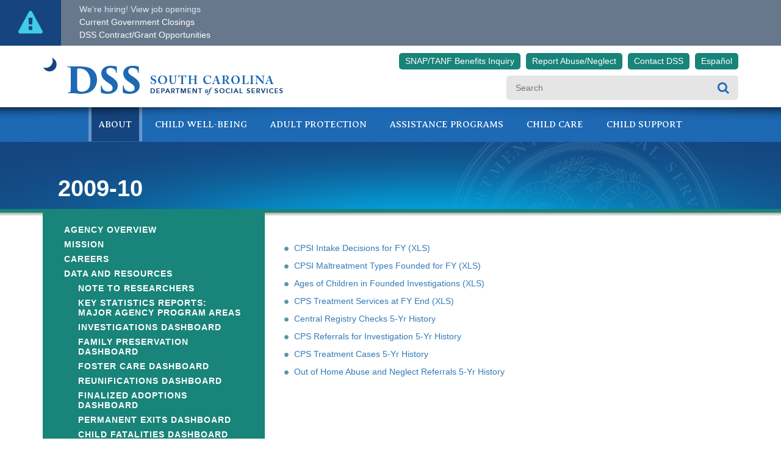

--- FILE ---
content_type: text/html; charset=utf-8
request_url: https://dss.sc.gov/about/data-and-resources/child-welfare-data/child-protective-services-data/2009-10/
body_size: 15188
content:
<!DOCTYPE html>
<html lang="en">
<head>
    <meta charset="utf-8" />
    <title>South Carolina Department of Social Services</title>
    <meta name="viewport" content="width=device-width, initial-scale=1"/>
    <link rel="stylesheet" href="/css/bootstrap.min.css?v=5.0">
    <link rel="stylesheet" href="/js/vendor/jquery-ui.css">
    <link rel="stylesheet" href="/css/main.css?v=1.7" />
    <link rel="stylesheet" href="/css/font-awesome.min.css" />
    <link rel="stylesheet" href="/fonts/icomoon/style.css">
    <script src="/js/vendor/modernizr-2.8.3-respond-1.4.2.min.js"></script>
    <link href="https://fonts.googleapis.com/css2?family=Averia+Serif+Libre:ital,wght@0,300;0,400;0,700;1,300;1,400;1,700&display=swap" rel="stylesheet">
    <!-- Google tag (gtag.js) -->
    <script async src="https://www.googletagmanager.com/gtag/js?id=G-1JQ89SB3KT"></script>
    <script>
       window.dataLayer = window.dataLayer || [];
       function gtag() { dataLayer.push(arguments); }
       gtag('js', new Date());
       gtag('set', 'cookie_flags', 'SameSite=None;Secure');
       gtag('config', 'G-1JQ89SB3KT');
   </script>
   <!--BuonaseraMedia Begin-->
		<!-- Google Tag Manager -->
			<script>(function(w,d,s,l,i){w[l]=w[l]||[];w[l].push({'gtm.start':
			new Date().getTime(),event:'gtm.js'});var f=d.getElementsByTagName(s)[0],
			j=d.createElement(s),dl=l!='dataLayer'?'&l='+l:'';j.async=true;j.src=
			'https://www.googletagmanager.com/gtm.js?id='+i+dl;f.parentNode.insertBefore(j,f);
			})(window,document,'script','dataLayer','GTM-NNDCP8VW');</script>
		<!-- End Google Tag Manager -->
	<!--BuonaseraMedia End-->

    <!--WLTX Tracking Script-->
</head>

<body class="internal">
    <script src="/rudy/lex-web-ui-loader.min.js"></script>
    <script>
        var loaderOpts = {
            baseUrl: '/rudy/',
            shouldLoadMinDeps: true
        }
        var lexWebUiLoader = new ChatBotUiLoader.IframeLoader(loaderOpts);
        var loaderConfig = { iframe: { shouldLoadIframeMinimized: true } };
        lexWebUiLoader.load(loaderConfig)
            .catch(function (error) {
                console.error('chatbot UI failed to load', error);
            });
    </script>
    <a href="#main" hidden>Skip to main content</a>
    <div id="fb-root"></div>
    <script async defer crossorigin="anonymous" src="https://connect.facebook.net/en_US/sdk.js#xfbml=1&version=v22.0"></script>


    <div class="alert-wrapper">
        <div class="container">
            <aside><i class="fa fa-exclamation-triangle" role="none"></i></aside>
            <div class="alert-content">
                <div class="line1"><a title="job openings" href="/about/careers/">We’re hiring! View job openings</a></div>
                <div class="line2"><a title="Government Closings" href="http://scemd.org/closings" target="_blank" aria-label="New tab">Current Government Closings</a></div>
                <div class="line3"><a title="Contract and Grant Opportunities" href="/about/procurement/" >DSS Contract/Grant Opportunities</a></div>
            </div>
        </div>
    </div>
    <div class="top-wrapper">
        <div class="container">
            <nav class="navbar navbar-expand navbar-light">
                <div class="header-left">
                    <h1 class="logo"><a title="South Carolina DSS home" href="/"><img src="/img/logo.png" alt="Department Of Social Services Logo"></a></h1>
                    <button class="nav-toggle" type="button">
                        <span class="sr-only" role="button">Toggle navigation</span>
                        <span class="icon-bar"></span>
                        <span class="icon-bar"></span>
                        <span class="icon-bar"></span>
                    </button>
                </div>
                <!-- Links -->
                <div class="header-right">
                    <div class="header-links">
                        <a title="SNAP/TANF Benefits Inquiry" href="https://benefitsportal.dss.sc.gov/#/ccbi/ccbiinquiry" target="_blank" class="contact" aria-label="New tab">SNAP/TANF Benefits Inquiry</a>
                        <a title="Report Abuse/Neglect" href="https://benefitsportal.dss.sc.gov/#/ran/home" target="_blank" class="contact" aria-label="New tab">Report Abuse/Neglect</a>
                        <a title="Contact DSS" href="/contact-dss/" class="contact">Contact DSS</a>
                        <a title="Español" href="https://translate.google.com/translate?sl=en&tl=es&u=https://dss.sc.gov/" class="contact">Español</a>
                    </div>
                    <div class="header-search">
                        <form action="/search/" method="GET" role="search">
                            <input type="text" name="query" placeholder="Search" class="required" aria-required="true" aria-label="search" />
                            <button type="submit"><span class="fa fa-search" aria-hidden="true"></span><span class="sr-only">Search</span></button>
                        </form>
                    </div>
                </div>
            </nav>
        </div>
        <div class="shadow-main mobile-shadow"></div>
    </div>


    <div class="nav-wrapper">
        <div class="container">
            <nav role="navigation">
                <div class="mobile-header">
                    <div class="mobile-link">
                        <a href="/contact-dss/" class="contact">Contact DSS</a>
                    </div>
                    <div class="mobile-link" role="navigation">
                        <a title="Sign In portal.dss.sc.gov" href="https://portal.dss.sc.gov/" target="_blank" class="signin" aria-label="New tab">Sign In</a>
                    </div>
                    <div class="mobile-search">
                        <button class="search-toggle"><span class="fa fa-search" aria-hidden="true"></span><span class="sr-only">Show Search</span></button>
                    </div>
                    <div class="mobile-search-container">
                        <div class="search-container">
                            <form action="/search/" method="GET">
                                <input title="search website" type="text" name="query" class="required" />
                                <button type="submit"><span class="fa fa-search" aria-hidden="true"></span><span class="sr-only">Search</span></button>
                            </form>
                        </div>
                        <button class="search-hide"><span class="fa fa-times-circle" aria-hidden="true"></span><span class="sr-only">Hide Search</span></button>
                    </div>
                </div>



<ul class="main-nav">
        <li class="sub-left active">
            <a href="/about/" aria-haspopup="true">
                About
                    <span class="sub-next"><span class="sr-only">Toggle Dropdown</span><span class="fa fa-chevron-circle-down"></span></span>
            </a>

<ul class="level-3"><li class="sub-prev"><a href="#"><span class="fa fa-chevron-circle-left"></span> Back</a></li><li class="sub-first"><a href="/about/agency-overview/">Agency Overview<span class="sub-next"><span class="sr-only">Toggle Dropdown</span><span class="fa fa-chevron-circle-down"></span></span></a><ul class="level-4"><li class="sub-prev"><a href="#"><span class="fa fa-chevron-circle-left"></span> Back</a></li><li class="sub-first"><a href="/about/agency-overview/leadership/">Leadership</a></li></ul></li><li class=""><a href="/about/mission/">Mission</a></li><li class=""><a href="/about/careers/">Careers<span class="sub-next"><span class="sr-only">Toggle Dropdown</span><span class="fa fa-chevron-circle-down"></span></span></a><ul class="level-4"><li class="sub-prev"><a href="#"><span class="fa fa-chevron-circle-left"></span> Back</a></li><li class="sub-first"><a href="/about/careers/internships/">Internships<span class="sub-next"><span class="sr-only">Toggle Dropdown</span><span class="fa fa-chevron-circle-down"></span></span></a><ul class="level-5"><li class="sub-prev"><a href="#"><span class="fa fa-chevron-circle-left"></span> Back</a></li><li class="sub-first"><a href="/about/careers/internships/child-welfare-bsw-scholars-tuition-assistance-program/">Child Welfare BSW Scholars Tuition Assistance Program</a></li><li class=""><a href="/about/careers/internships/child-welfare-employee-msw-scholars-tuition-assistance-program/">Child Welfare Employee MSW Scholars Tuition Assistance Program</a></li></ul></li></ul></li><li class=""><a href="/about/data-and-resources/">Data and Resources<span class="sub-next"><span class="sr-only">Toggle Dropdown</span><span class="fa fa-chevron-circle-down"></span></span></a><ul class="level-4"><li class="sub-prev"><a href="#"><span class="fa fa-chevron-circle-left"></span> Back</a></li><li class="sub-first"><a href="/about/data-and-resources/note-to-researchers/">Note to Researchers</a></li><li class=""><a href="/about/data-and-resources/key-statistics-reports-major-agency-program-areas/">Key Statistics Reports: Major Agency Program Areas</a></li><li class=""><a href="/about/data-and-resources/investigations-dashboard/">Investigations Dashboard</a></li><li class=""><a href="/about/data-and-resources/family-preservation-dashboard/">Family Preservation Dashboard</a></li><li class=""><a href="/about/data-and-resources/foster-care-dashboard/">Foster Care Dashboard</a></li><li class=""><a href="/about/data-and-resources/reunifications-dashboard/">Reunifications Dashboard</a></li><li class=""><a href="/about/data-and-resources/finalized-adoptions-dashboard/">Finalized Adoptions Dashboard</a></li><li class=""><a href="/about/data-and-resources/permanent-exits-dashboard/">Permanent Exits Dashboard</a></li><li class=""><a href="/about/data-and-resources/child-fatalities-dashboard/">Child Fatalities Dashboard</a></li><li class=""><a href="/about/data-and-resources/adult-open-investigations-dashboard/">Adult Open Investigations Dashboard</a></li><li class=""><a href="/about/data-and-resources/adult-protective-services-dashboard/">Adult Protective Services Dashboard</a></li><li class=""><a href="/about/data-and-resources/child-welfare-data/">Child Welfare Data<span class="sub-next"><span class="sr-only">Toggle Dropdown</span><span class="fa fa-chevron-circle-down"></span></span></a><ul class="level-5"><li class="sub-prev"><a href="#"><span class="fa fa-chevron-circle-left"></span> Back</a></li><li class="sub-first"><a href="/about/data-and-resources/child-welfare-data/child-welfare-services-reviews/">Child Welfare Services Reviews</a></li><li class=""><a href="/about/data-and-resources/child-welfare-data/child-protective-services-data/">Child Protective Services Data<span class="sub-next"><span class="sr-only">Toggle Dropdown</span><span class="fa fa-chevron-circle-down"></span></span></a><ul class="level-6"><li class="sub-prev"><a href="#"><span class="fa fa-chevron-circle-left"></span> Back</a></li><li class="sub-first"><a href="/about/data-and-resources/child-welfare-data/child-protective-services-data/2024-25/">2024-25</a></li><li class=""><a href="/about/data-and-resources/child-welfare-data/child-protective-services-data/2023-24/">2023-24</a></li><li class=""><a href="/about/data-and-resources/child-welfare-data/child-protective-services-data/2022-23/">2022-23</a></li><li class=""><a href="/about/data-and-resources/child-welfare-data/child-protective-services-data/2021-22/">2021-22</a></li><li class=""><a href="/about/data-and-resources/child-welfare-data/child-protective-services-data/2020-21/">2020-21</a></li><li class=""><a href="/about/data-and-resources/child-welfare-data/child-protective-services-data/2019-20/">2019-20</a></li><li class=""><a href="/about/data-and-resources/child-welfare-data/child-protective-services-data/2018-19/">2018-19</a></li><li class=""><a href="/about/data-and-resources/child-welfare-data/child-protective-services-data/2017-18/">2017-18</a></li><li class=""><a href="/about/data-and-resources/child-welfare-data/child-protective-services-data/2016-17/">2016-17</a></li><li class=""><a href="/about/data-and-resources/child-welfare-data/child-protective-services-data/2015-16/">2015-16</a></li><li class=""><a href="/about/data-and-resources/child-welfare-data/child-protective-services-data/2014-15/">2014-15</a></li><li class=""><a href="/about/data-and-resources/child-welfare-data/child-protective-services-data/2013-14/">2013-14</a></li><li class=""><a href="/about/data-and-resources/child-welfare-data/child-protective-services-data/2012-13/">2012-13</a></li><li class=""><a href="/about/data-and-resources/child-welfare-data/child-protective-services-data/2011-12/">2011-12</a></li><li class=""><a href="/about/data-and-resources/child-welfare-data/child-protective-services-data/2010-11/">2010-11</a></li><li class=""><a href="/about/data-and-resources/child-welfare-data/child-protective-services-data/2009-10/">2009-10</a></li><li class=""><a href="/about/data-and-resources/child-welfare-data/child-protective-services-data/2008-09/">2008-09</a></li><li class=""><a href="/about/data-and-resources/child-welfare-data/child-protective-services-data/2007-08/">2007-08</a></li></ul></li><li class=""><a href="/about/data-and-resources/child-welfare-data/foster-carelicensing-data/">Foster Care/Licensing Data<span class="sub-next"><span class="sr-only">Toggle Dropdown</span><span class="fa fa-chevron-circle-down"></span></span></a><ul class="level-6"><li class="sub-prev"><a href="#"><span class="fa fa-chevron-circle-left"></span> Back</a></li><li class="sub-first"><a href="/about/data-and-resources/child-welfare-data/foster-carelicensing-data/2024-2025/">2024-2025</a></li><li class=""><a href="/about/data-and-resources/child-welfare-data/foster-carelicensing-data/2023-24/">2023-24</a></li><li class=""><a href="/about/data-and-resources/child-welfare-data/foster-carelicensing-data/2022-23/">2022-23</a></li><li class=""><a href="/about/data-and-resources/child-welfare-data/foster-carelicensing-data/2021-22/">2021-22</a></li><li class=""><a href="/about/data-and-resources/child-welfare-data/foster-carelicensing-data/2020-21/">2020-21</a></li><li class=""><a href="/about/data-and-resources/child-welfare-data/foster-carelicensing-data/2019-20/">2019-20</a></li><li class=""><a href="/about/data-and-resources/child-welfare-data/foster-carelicensing-data/2018-19/">2018-19</a></li><li class=""><a href="/about/data-and-resources/child-welfare-data/foster-carelicensing-data/2017-18/">2017-18</a></li><li class=""><a href="/about/data-and-resources/child-welfare-data/foster-carelicensing-data/2016-17/">2016-17</a></li><li class=""><a href="/about/data-and-resources/child-welfare-data/foster-carelicensing-data/2015-16/">2015-16</a></li><li class=""><a href="/about/data-and-resources/child-welfare-data/foster-carelicensing-data/2014-15/">2014-15</a></li><li class=""><a href="/about/data-and-resources/child-welfare-data/foster-carelicensing-data/2013-14/">2013-14</a></li><li class=""><a href="/about/data-and-resources/child-welfare-data/foster-carelicensing-data/2012-13/">2012-13</a></li><li class=""><a href="/about/data-and-resources/child-welfare-data/foster-carelicensing-data/2011-12/">2011-12</a></li><li class=""><a href="/about/data-and-resources/child-welfare-data/foster-carelicensing-data/2010-11/">2010-11</a></li><li class=""><a href="/about/data-and-resources/child-welfare-data/foster-carelicensing-data/2009-10/">2009-10</a></li><li class=""><a href="/about/data-and-resources/child-welfare-data/foster-carelicensing-data/2008-09/">2008-09</a></li><li class=""><a href="/about/data-and-resources/child-welfare-data/foster-carelicensing-data/2007-08/">2007-08</a></li></ul></li><li class=""><a href="/about/data-and-resources/child-welfare-data/adoption-data/">Adoption Data<span class="sub-next"><span class="sr-only">Toggle Dropdown</span><span class="fa fa-chevron-circle-down"></span></span></a><ul class="level-6"><li class="sub-prev"><a href="#"><span class="fa fa-chevron-circle-left"></span> Back</a></li><li class="sub-first"><a href="/about/data-and-resources/child-welfare-data/adoption-data/2024-25/">2024-25</a></li><li class=""><a href="/about/data-and-resources/child-welfare-data/adoption-data/2023-24/">2023-24</a></li><li class=""><a href="/about/data-and-resources/child-welfare-data/adoption-data/2022-23/">2022-23</a></li><li class=""><a href="/about/data-and-resources/child-welfare-data/adoption-data/2021-22/">2021-22</a></li><li class=""><a href="/about/data-and-resources/child-welfare-data/adoption-data/2020-21/">2020-21</a></li><li class=""><a href="/about/data-and-resources/child-welfare-data/adoption-data/2019-20/">2019-20</a></li><li class=""><a href="/about/data-and-resources/child-welfare-data/adoption-data/2018-19/">2018-19</a></li><li class=""><a href="/about/data-and-resources/child-welfare-data/adoption-data/2017-18/">2017-18</a></li><li class=""><a href="/about/data-and-resources/child-welfare-data/adoption-data/2016-17/">2016-17</a></li><li class=""><a href="/about/data-and-resources/child-welfare-data/adoption-data/2015-16/">2015-16</a></li><li class=""><a href="/about/data-and-resources/child-welfare-data/adoption-data/2014-15/">2014-15</a></li><li class=""><a href="/about/data-and-resources/child-welfare-data/adoption-data/2013-14/">2013-14</a></li><li class=""><a href="/about/data-and-resources/child-welfare-data/adoption-data/2012-13/">2012-13</a></li><li class=""><a href="/about/data-and-resources/child-welfare-data/adoption-data/2011-12/">2011-12</a></li><li class=""><a href="/about/data-and-resources/child-welfare-data/adoption-data/2010-11/">2010-11</a></li><li class=""><a href="/about/data-and-resources/child-welfare-data/adoption-data/2009-10/">2009-10</a></li><li class=""><a href="/about/data-and-resources/child-welfare-data/adoption-data/2008-09/">2008-09</a></li><li class=""><a href="/about/data-and-resources/child-welfare-data/adoption-data/2007-08/">2007-08</a></li></ul></li></ul></li><li class=""><a href="/about/data-and-resources/adult-protective-services-data/">Adult Protective Services Data<span class="sub-next"><span class="sr-only">Toggle Dropdown</span><span class="fa fa-chevron-circle-down"></span></span></a><ul class="level-5"><li class="sub-prev"><a href="#"><span class="fa fa-chevron-circle-left"></span> Back</a></li><li class="sub-first"><a href="/about/data-and-resources/adult-protective-services-data/2007-08/">2007-08</a></li><li class=""><a href="/about/data-and-resources/adult-protective-services-data/2008-09/">2008-09</a></li><li class=""><a href="/about/data-and-resources/adult-protective-services-data/2009-10/">2009-10</a></li><li class=""><a href="/about/data-and-resources/adult-protective-services-data/2010-11/">2010-11</a></li><li class=""><a href="/about/data-and-resources/adult-protective-services-data/2011-12/">2011-12</a></li><li class=""><a href="/about/data-and-resources/adult-protective-services-data/2012-13/">2012-13</a></li><li class=""><a href="/about/data-and-resources/adult-protective-services-data/2013-14/">2013-14</a></li><li class=""><a href="/about/data-and-resources/adult-protective-services-data/2014-15/">2014-15</a></li><li class=""><a href="/about/data-and-resources/adult-protective-services-data/2015-16/">2015-16</a></li><li class=""><a href="/about/data-and-resources/adult-protective-services-data/2016-17/">2016-17</a></li><li class=""><a href="/about/data-and-resources/adult-protective-services-data/2017-18/">2017-18</a></li><li class=""><a href="/about/data-and-resources/adult-protective-services-data/2018-19/">2018-19</a></li><li class=""><a href="/about/data-and-resources/adult-protective-services-data/2019-20/">2019-20</a></li><li class=""><a href="/about/data-and-resources/adult-protective-services-data/2020-21/">2020-21</a></li><li class=""><a href="/about/data-and-resources/adult-protective-services-data/2021-22/">2021-22</a></li><li class=""><a href="/about/data-and-resources/adult-protective-services-data/2022-23/">2022-23</a></li><li class=""><a href="/about/data-and-resources/adult-protective-services-data/2023-24/">2023-24</a></li></ul></li><li class=""><a href="/about/data-and-resources/snap-households-and-benefits-dashboard/">SNAP Households and Benefits Dashboard</a></li><li class=""><a href="/about/data-and-resources/family-assistance-data/">Family Assistance Data<span class="sub-next"><span class="sr-only">Toggle Dropdown</span><span class="fa fa-chevron-circle-down"></span></span></a><ul class="level-5"><li class="sub-prev"><a href="#"><span class="fa fa-chevron-circle-left"></span> Back</a></li><li class="sub-first"><a href="/about/data-and-resources/family-assistance-data/temporary-assistance-for-needy-families-tanf/">Temporary Assistance for Needy Families (TANF)</a></li><li class=""><a href="/about/data-and-resources/family-assistance-data/supplemental-nutrition-assistance-program-snap/">Supplemental Nutrition Assistance Program (SNAP)</a></li></ul></li><li class=""><a href="/about/data-and-resources/state-agency-reporting/">State Agency Reporting<span class="sub-next"><span class="sr-only">Toggle Dropdown</span><span class="fa fa-chevron-circle-down"></span></span></a><ul class="level-5"><li class="sub-prev"><a href="#"><span class="fa fa-chevron-circle-left"></span> Back</a></li><li class="sub-first"><a href="/about/data-and-resources/state-agency-reporting/sc-governors-office-executive-orders/">SC Governor's Office Executive Orders</a></li><li class=""><a href="/about/data-and-resources/state-agency-reporting/accountability-reports/">Accountability Reports</a></li><li class=""><a href="/about/data-and-resources/state-agency-reporting/fees-and-fines-reports/">Fees and Fines Reports</a></li><li class=""><a href="/about/data-and-resources/state-agency-reporting/scdss-local-county-office-annual-reports/">SCDSS Local County Office Annual Reports</a></li></ul></li><li class=""><a href="/about/data-and-resources/manuals/">Manuals</a></li><li class=""><a href="/about/data-and-resources/forms-and-brochures/">Forms and Brochures<span class="sub-next"><span class="sr-only">Toggle Dropdown</span><span class="fa fa-chevron-circle-down"></span></span></a><ul class="level-5"><li class="sub-prev"><a href="#"><span class="fa fa-chevron-circle-left"></span> Back</a></li><li class="sub-first"><a href="/about/data-and-resources/forms-and-brochures/viewers/">viewers</a></li><li class=""><a href="/about/data-and-resources/forms-and-brochures/legend/">Legend</a></li><li class=""><a href="/about/data-and-resources/forms-and-brochures/by-title/">By Title</a></li><li class=""><a href="/about/data-and-resources/forms-and-brochures/by-number/">By Number</a></li><li class=""><a href="/about/data-and-resources/forms-and-brochures/by-category/">By Category</a></li></ul></li><li class=""><a href="/about/data-and-resources/child-support-proviso-3826/">Child Support Proviso 38.26</a></li><li class=""><a href="/about/data-and-resources/federal-reporting/">Federal Reporting<span class="sub-next"><span class="sr-only">Toggle Dropdown</span><span class="fa fa-chevron-circle-down"></span></span></a><ul class="level-5"><li class="sub-prev"><a href="#"><span class="fa fa-chevron-circle-left"></span> Back</a></li><li class="sub-first"><a href="/about/data-and-resources/federal-reporting/proposed-2022-sc-child-support-guidelines/">Proposed 2022 SC Child Support Guidelines</a></li><li class=""><a href="/about/data-and-resources/federal-reporting/archived-federal-reports/">Archived Federal Reports</a></li></ul></li><li class=""><a href="/about/data-and-resources/child-support-collections-dashboard/">Child Support Collections Dashboard</a></li></ul></li><li class=""><a href="/about/child-abuseneglect-registry-checks/">Child Abuse/Neglect Registry Checks</a></li><li class=""><a href="/about/fraud/">Fraud</a></li><li class=""><a href="/about/legal-team/">Legal Team<span class="sub-next"><span class="sr-only">Toggle Dropdown</span><span class="fa fa-chevron-circle-down"></span></span></a><ul class="level-4"><li class="sub-prev"><a href="#"><span class="fa fa-chevron-circle-left"></span> Back</a></li><li class="sub-first"><a href="/about/legal-team/dss-general-counsel/">DSS General Counsel</a></li><li class=""><a href="/about/legal-team/directory/">Directory</a></li><li class=""><a href="/about/legal-team/legal-careers/">Legal Careers</a></li><li class=""><a href="/about/legal-team/office-of-general-counsel-directory/">Office of General Counsel Directory</a></li><li class=""><a href="/about/legal-team/regional-managing-attorneys/">Regional Managing Attorneys</a></li><li class=""><a href="/about/legal-team/dss-county-legal-office-attorney-contact-information/">DSS County Legal Office Attorney Contact Information</a></li></ul></li><li class=""><a href="/about/procurement/">Procurement</a></li><li class=""><a href="/about/disaster-response/">Disaster Response</a></li><li class=""><a href="/about/individual-and-provider-rightscivil-rights/">Individual and Provider Rights/Civil Rights<span class="sub-next"><span class="sr-only">Toggle Dropdown</span><span class="fa fa-chevron-circle-down"></span></span></a><ul class="level-4"><li class="sub-prev"><a href="#"><span class="fa fa-chevron-circle-left"></span> Back</a></li><li class="sub-first"><a href="/about/individual-and-provider-rightscivil-rights/administrative-hearings/">Administrative Hearings</a></li><li class=""><a href="/about/individual-and-provider-rightscivil-rights/civil-rights/">Civil Rights</a></li></ul></li><li class=""><a href="/about/freedom-of-information-act-foia-requests/">Freedom of Information Act (FOIA) Requests</a></li><li class=""><a href="/about/media-relations/">Media Relations</a></li><li class=""><a href="/about/office-of-inspector-general-oig/">Office of Inspector General (OIG)</a></li><li class=""><a href="/about/quality-assurancecqi/">Quality Assurance/CQI<span class="sub-next"><span class="sr-only">Toggle Dropdown</span><span class="fa fa-chevron-circle-down"></span></span></a><ul class="level-4"><li class="sub-prev"><a href="#"><span class="fa fa-chevron-circle-left"></span> Back</a></li><li class="sub-first"><a href="/about/quality-assurancecqi/qacqi-leadership-team/">QA/CQI Leadership Team</a></li><li class=""><a href="/about/quality-assurancecqi/cqi-services/">CQI Services</a></li><li class=""><a href="/about/quality-assurancecqi/quality-assurance/">Quality Assurance</a></li><li class=""><a href="/about/quality-assurancecqi/research-and-evaluation/">Research and Evaluation</a></li></ul></li><li class=""><a href="/about/other-resources-helping-agencies-for-sc-families/">Other Resources & Helping Agencies for SC Families</a></li><li class=""><a href="/about/prevention/">Prevention<span class="sub-next"><span class="sr-only">Toggle Dropdown</span><span class="fa fa-chevron-circle-down"></span></span></a><ul class="level-4"><li class="sub-prev"><a href="#"><span class="fa fa-chevron-circle-left"></span> Back</a></li><li class="sub-first"><a href="/about/prevention/what-is-prevention/">What is Prevention?</a></li><li class=""><a href="/about/prevention/family-first-prevention-services-act/">Family First Prevention Services Act</a></li><li class=""><a href="/about/prevention/family-engagement/">Family Engagement</a></li><li class=""><a href="/about/prevention/resources-and-education/">Resources and Education</a></li><li class=""><a href="/about/prevention/kinship-care/">Kinship Care</a></li></ul></li></ul>        </li>
        <li class="sub-left">
            <a href="/child-well-being/" aria-haspopup="true">
                Child Well-Being
                    <span class="sub-next"><span class="sr-only">Toggle Dropdown</span><span class="fa fa-chevron-circle-down"></span></span>
            </a>

<ul class="level-3"><li class="sub-prev"><a href="#"><span class="fa fa-chevron-circle-left"></span> Back</a></li><li class="sub-first"><a href="/child-well-being/report-child-abuse-and-neglect/">Report Child Abuse and Neglect</a></li><li class=""><a href="/child-well-being/investigations/">Investigations</a></li><li class=""><a href="/child-well-being/family-preservation/">Family Preservation</a></li><li class=""><a href="/child-well-being/foster-care/">Foster Care<span class="sub-next"><span class="sr-only">Toggle Dropdown</span><span class="fa fa-chevron-circle-down"></span></span></a><ul class="level-4"><li class="sub-prev"><a href="#"><span class="fa fa-chevron-circle-left"></span> Back</a></li><li class="sub-first"><a href="/child-well-being/foster-care/birth-parent-information-support/">Birth Parent Information & Support</a></li><li class=""><a href="/child-well-being/foster-care/kinship-care/">Kinship Care</a></li><li class=""><a href="/child-well-being/foster-care/current-foster-parent/">Current Foster Parent<span class="sub-next"><span class="sr-only">Toggle Dropdown</span><span class="fa fa-chevron-circle-down"></span></span></a><ul class="level-5"><li class="sub-prev"><a href="#"><span class="fa fa-chevron-circle-left"></span> Back</a></li><li class="sub-first"><a href="/child-well-being/foster-care/current-foster-parent/faq/">FAQ</a></li><li class=""><a href="/child-well-being/foster-care/current-foster-parent/resources/">Resources</a></li><li class=""><a href="/child-well-being/foster-care/current-foster-parent/contact/">Contact</a></li><li class=""><a href="/child-well-being/foster-care/current-foster-parent/sc-foster-parent-trainings-and-resources/">SC Foster Parent Trainings and Resources</a></li><li class=""><a href="/child-well-being/foster-care/current-foster-parent/board-rate/">Board Rate</a></li></ul></li><li class=""><a href="/child-well-being/foster-care/prospective-foster-parent/">Prospective Foster Parent<span class="sub-next"><span class="sr-only">Toggle Dropdown</span><span class="fa fa-chevron-circle-down"></span></span></a><ul class="level-5"><li class="sub-prev"><a href="#"><span class="fa fa-chevron-circle-left"></span> Back</a></li><li class="sub-first"><a href="/child-well-being/foster-care/prospective-foster-parent/the-process/">The Process</a></li><li class=""><a href="/child-well-being/foster-care/prospective-foster-parent/faq/">FAQ</a></li><li class=""><a href="/child-well-being/foster-care/prospective-foster-parent/resources/">Resources</a></li><li class=""><a href="/child-well-being/foster-care/prospective-foster-parent/start-the-application-process/">Start the Application Process</a></li><li class=""><a href="/child-well-being/foster-care/prospective-foster-parent/contact/">Contact</a></li><li class=""><a href="/child-well-being/foster-care/prospective-foster-parent/training/">Training</a></li></ul></li><li class=""><a href="/media/crde4ttw/scdss-foster-parent-bill-of-rights_final-may-2025-002.pdf">Foster Parent Bill of Rights</a></li><li class=""><a href="/media/crde4ttw/scdss-foster-parent-bill-of-rights_final-may-2025-002.pdf">Transition Services and Support (TSS) Division<span class="sub-next"><span class="sr-only">Toggle Dropdown</span><span class="fa fa-chevron-circle-down"></span></span></a><ul class="level-5"><li class="sub-prev"><a href="#"><span class="fa fa-chevron-circle-left"></span> Back</a></li><li class="sub-first"><a href="/child-well-being/foster-care/transition-services-and-support-tss-division/history-of-chafee-program/">History of Chafee Program</a></li><li class=""><a href="/child-well-being/foster-care/transition-services-and-support-tss-division/extension-of-foster-care-efc/">Extension of Foster Care (EFC)</a></li><li class=""><a href="/child-well-being/foster-care/transition-services-and-support-tss-division/chafee-funded-services/">Chafee Funded Services</a></li><li class=""><a href="/child-well-being/foster-care/transition-services-and-support-tss-division/etv-program/">ETV Program</a></li><li class=""><a href="/child-well-being/foster-care/transition-services-and-support-tss-division/planning-for-the-future/">Planning for the Future</a></li><li class=""><a href="/child-well-being/foster-care/transition-services-and-support-tss-division/yea-youth-engagement-advocates/">YEA! Youth Engagement Advocates</a></li><li class=""><a href="/child-well-being/foster-care/transition-services-and-support-tss-division/tss-division-staff/">TSS Division Staff</a></li><li class=""><a href="/child-well-being/foster-care/transition-services-and-support-tss-division/contact-form/">Contact Form</a></li></ul></li><li class=""><a href="/media/crde4ttw/scdss-foster-parent-bill-of-rights_final-may-2025-002.pdf">Wish List</a></li><li class=""><a href="/media/crde4ttw/scdss-foster-parent-bill-of-rights_final-may-2025-002.pdf">Foster Care Data Dashboard</a></li><li class=""><a href="/media/crde4ttw/scdss-foster-parent-bill-of-rights_final-may-2025-002.pdf">Foster Home Placement Needs Reports</a></li><li class=""><a href="/media/crde4ttw/scdss-foster-parent-bill-of-rights_final-may-2025-002.pdf">For Health Care Providers</a></li><li class=""><a href="/media/crde4ttw/scdss-foster-parent-bill-of-rights_final-may-2025-002.pdf">Licensing Partners<span class="sub-next"><span class="sr-only">Toggle Dropdown</span><span class="fa fa-chevron-circle-down"></span></span></a><ul class="level-5"><li class="sub-prev"><a href="#"><span class="fa fa-chevron-circle-left"></span> Back</a></li><li class="sub-first"><a href="/child-well-being/foster-care/licensing-partners/agency-list/">Agency List<span class="sub-next"><span class="sr-only">Toggle Dropdown</span><span class="fa fa-chevron-circle-down"></span></span></a><ul class="level-6"><li class="sub-prev"><a href="#"><span class="fa fa-chevron-circle-left"></span> Back</a></li><li class="sub-first"><a href="/child-well-being/foster-care/licensing-partners/agency-list/connie-maxwell/">Connie Maxwell</a></li><li class=""><a href="/child-well-being/foster-care/licensing-partners/agency-list/epworth/">Epworth</a></li><li class=""><a href="/child-well-being/foster-care/licensing-partners/agency-list/growing-homes/">Growing Homes</a></li><li class=""><a href="/child-well-being/foster-care/licensing-partners/agency-list/lutheran-services-carolinas/">Lutheran Services Carolinas</a></li><li class=""><a href="/child-well-being/foster-care/licensing-partners/agency-list/oasis-of-hope/">Oasis of Hope</a></li><li class=""><a href="/child-well-being/foster-care/licensing-partners/agency-list/pinnacle-family-services/">Pinnacle Family Services</a></li><li class=""><a href="/child-well-being/foster-care/licensing-partners/agency-list/sc-yap/">SC YAP</a></li><li class=""><a href="/child-well-being/foster-care/licensing-partners/agency-list/south-carolina-mentor/">South Carolina Mentor</a></li><li class=""><a href="/child-well-being/foster-care/licensing-partners/agency-list/the-bair-foundation/">The Bair Foundation</a></li><li class=""><a href="/child-well-being/foster-care/licensing-partners/agency-list/turbeville-childrens-home/">Turbeville Children's Home</a></li><li class=""><a href="/child-well-being/foster-care/licensing-partners/agency-list/safy/">SAFY</a></li><li class=""><a href="/child-well-being/foster-care/licensing-partners/agency-list/thornwell/">Thornwell</a></li><li class=""><a href="/child-well-being/foster-care/licensing-partners/agency-list/nyap-sc/">NYAP SC</a></li><li class=""><a href="/child-well-being/foster-care/licensing-partners/agency-list/miracle-hill/">Miracle Hill</a></li><li class=""><a href="/child-well-being/foster-care/licensing-partners/agency-list/new-foundations/">New Foundations</a></li><li class=""><a href="/child-well-being/foster-care/licensing-partners/agency-list/southeastern-childrens-home/">Southeastern Children's Home</a></li><li class=""><a href="/child-well-being/foster-care/licensing-partners/agency-list/nightlight-foster-care-program/">Nightlight Foster Care Program</a></li><li class=""><a href="/child-well-being/foster-care/licensing-partners/agency-list/capa-child-abuse-prevention-association/">CAPA- Child Abuse Prevention Association</a></li><li class=""><a href="/child-well-being/foster-care/licensing-partners/agency-list/lifeline/">Lifeline</a></li></ul></li></ul></li></ul></li><li class=""><a href="/child-well-being/kinship-care/">Kinship Care<span class="sub-next"><span class="sr-only">Toggle Dropdown</span><span class="fa fa-chevron-circle-down"></span></span></a><ul class="level-4"><li class="sub-prev"><a href="#"><span class="fa fa-chevron-circle-left"></span> Back</a></li><li class="sub-first"><a href="/child-well-being/kinship-care/what-is-kinship-care/">What is Kinship Care?</a></li><li class=""><a href="/child-well-being/kinship-care/kin-gap/">Kin GAP</a></li><li class=""><a href="/child-well-being/kinship-care/the-kinship-caregivers-role/">The Kinship Caregiver's Role</a></li><li class=""><a href="/child-well-being/kinship-care/getting-help/">Getting Help</a></li><li class=""><a href="/child-well-being/kinship-care/documents/">Documents</a></li><li class=""><a href="/child-well-being/kinship-care/getting-licensed/">Getting Licensed</a></li><li class=""><a href="/child-well-being/kinship-care/faqs/">FAQs</a></li><li class=""><a href="/child-well-being/kinship-care/glossary/">Glossary</a></li><li class=""><a href="/child-well-being/kinship-care/contact-us/">Contact Us</a></li><li class=""><a href="/child-well-being/kinship-care/family-stories/">Family Stories</a></li><li class=""><a href="/child-well-being/kinship-care/foster-care-wish-list/">Foster Care Wish List</a></li><li class=""><a href="/child-well-being/kinship-care/application-for-kinship-advisory-panel/">Application for Kinship Advisory Panel</a></li></ul></li><li class=""><a href="/child-well-being/adoption/">Adoption<span class="sub-next"><span class="sr-only">Toggle Dropdown</span><span class="fa fa-chevron-circle-down"></span></span></a><ul class="level-4"><li class="sub-prev"><a href="#"><span class="fa fa-chevron-circle-left"></span> Back</a></li><li class="sub-first"><a href="/child-well-being/adoption/adoption-faq/">Adoption FAQ</a></li><li class=""><a href="/child-well-being/adoption/adoption-assistance/">Adoption Assistance<span class="sub-next"><span class="sr-only">Toggle Dropdown</span><span class="fa fa-chevron-circle-down"></span></span></a><ul class="level-5"><li class="sub-prev"><a href="#"><span class="fa fa-chevron-circle-left"></span> Back</a></li><li class="sub-first"><a href="/child-well-being/adoption/adoption-assistance/south-carolina-assistance-benefits/">South Carolina Assistance Benefits</a></li></ul></li><li class=""><a href="/child-well-being/adoption/certified-investigators/">Certified Investigators<span class="sub-next"><span class="sr-only">Toggle Dropdown</span><span class="fa fa-chevron-circle-down"></span></span></a><ul class="level-5"><li class="sub-prev"><a href="#"><span class="fa fa-chevron-circle-left"></span> Back</a></li><li class="sub-first"><a href="/child-well-being/adoption/certified-investigators/resources/">Resources</a></li></ul></li><li class=""><a href="/child-well-being/adoption/responsible-father-registry/">Responsible Father Registry</a></li><li class=""><a href="/child-well-being/adoption/the-interstate-compact-on-the-placement-of-children/">The Interstate Compact on the Placement of Children</a></li><li class=""><a href="/child-well-being/adoption/post-adoption-services/">Post Adoption Services</a></li><li class=""><a href="/child-well-being/adoption/announcementsevents/">Announcements/Events</a></li><li class=""><a href="/child-well-being/adoption/contact/">Contact</a></li><li class=""><a href="/child-well-being/adoption/finalized-adoptions-dashboard/">Finalized Adoptions Dashboard</a></li></ul></li><li class=""><a href="/child-well-being/family-engagement-services/">Family Engagement Services</a></li><li class=""><a href="/child-well-being/for-health-care-providers/">For Health Care Providers<span class="sub-next"><span class="sr-only">Toggle Dropdown</span><span class="fa fa-chevron-circle-down"></span></span></a><ul class="level-4"><li class="sub-prev"><a href="#"><span class="fa fa-chevron-circle-left"></span> Back</a></li><li class="sub-first"><a href="/child-well-being/for-health-care-providers/teleecho-clinic-series-january-june-2021/">TeleECHO Clinic Series: January-June 2021</a></li></ul></li><li class=""><a href="/child-well-being/daniels-law-safe-haven-for-babies/">Daniel's Law - Safe Haven for Babies</a></li><li class=""><a href="/child-well-being/child-fatalities-dashboard/">Child Fatalities Dashboard</a></li><li class=""><a href="/child-well-being/safe-sleep/">Safe Sleep</a></li><li class=""><a href="/child-well-being/out-of-state-records-request/">Out-of-State Records Request</a></li><li class=""><a href="/child-well-being/mandated-reporters/">Mandated Reporters</a></li><li class=""><a href="/child-well-being/covid-19-heightened-risks/">COVID-19 Heightened Risks</a></li><li class=""><a href="https://www.disabilityrightssc.org/resource/medicaid-guide/">Medicaid and Medicaid Waivers in SC</a></li></ul>        </li>
        <li class="sub-left">
            <a href="/adult-protection/" aria-haspopup="true">
                Adult Protection
                    <span class="sub-next"><span class="sr-only">Toggle Dropdown</span><span class="fa fa-chevron-circle-down"></span></span>
            </a>

<ul class="level-3"><li class="sub-prev"><a href="#"><span class="fa fa-chevron-circle-left"></span> Back</a></li><li class="sub-first"><a href="/adult-protection/adult-advocacy-division/">Adult Advocacy Division</a></li><li class=""><a href="/adult-protection/adult-protective-services/">Adult Protective Services<span class="sub-next"><span class="sr-only">Toggle Dropdown</span><span class="fa fa-chevron-circle-down"></span></span></a><ul class="level-4"><li class="sub-prev"><a href="#"><span class="fa fa-chevron-circle-left"></span> Back</a></li><li class="sub-first"><a href="/adult-protection/adult-protective-services/about-aps/">About APS</a></li><li class=""><a href="/adult-protection/adult-protective-services/how-to-report-abuse-neglect/">How to Report Abuse & Neglect</a></li><li class=""><a href="/adult-protection/adult-protective-services/aps-information/">APS Information<span class="sub-next"><span class="sr-only">Toggle Dropdown</span><span class="fa fa-chevron-circle-down"></span></span></a><ul class="level-5"><li class="sub-prev"><a href="#"><span class="fa fa-chevron-circle-left"></span> Back</a></li><li class="sub-first"><a href="/adult-protection/adult-protective-services/aps-information/data-stats/">Data & Stats</a></li><li class=""><a href="/adult-protection/adult-protective-services/aps-information/reports/">Reports</a></li></ul></li></ul></li><li class=""><a href="/adult-protection/domestic-violence-program/">Domestic Violence Program</a></li><li class=""><a href="/adult-protection/tools-resources/">Tools & Resources</a></li></ul>        </li>
        <li class="sub-left">
            <a href="/assistance-programs/" aria-haspopup="true">
                Assistance Programs
                    <span class="sub-next"><span class="sr-only">Toggle Dropdown</span><span class="fa fa-chevron-circle-down"></span></span>
            </a>

<ul class="level-3"><li class="sub-prev"><a href="#"><span class="fa fa-chevron-circle-left"></span> Back</a></li><li class="sub-first"><a href="/assistance-programs/snap/">SNAP<span class="sub-next"><span class="sr-only">Toggle Dropdown</span><span class="fa fa-chevron-circle-down"></span></span></a><ul class="level-4"><li class="sub-prev"><a href="#"><span class="fa fa-chevron-circle-left"></span> Back</a></li><li class="sub-first"><a href="/assistance-programs/snap/how-do-i-apply/">How do I apply?<span class="sub-next"><span class="sr-only">Toggle Dropdown</span><span class="fa fa-chevron-circle-down"></span></span></a><ul class="level-5"><li class="sub-prev"><a href="#"><span class="fa fa-chevron-circle-left"></span> Back</a></li><li class="sub-first"><a href="/assistance-programs/snap/how-do-i-apply/help-for-the-elderly/">Help for the Elderly</a></li><li class=""><a href="/assistance-programs/snap/how-do-i-apply/help-for-the-disabled/">Help for the Disabled</a></li><li class=""><a href="/assistance-programs/snap/how-do-i-apply/calculator/">Calculator</a></li></ul></li><li class=""><a href="/assistance-programs/snap/snap-benefits-online-inquiry/">SNAP Benefits Online Inquiry</a></li><li class=""><a href="/assistance-programs/snap/faq/">FAQ</a></li><li class=""><a href="/media/5w4csmh2/affidavit-of-loss-form.pdf">Affidavit of Loss Form</a></li><li class=""><a href="/media/5w4csmh2/affidavit-of-loss-form.pdf">Rights and Responsibilities</a></li><li class=""><a href="/media/5w4csmh2/affidavit-of-loss-form.pdf">Non-Discrimination Statement for SNAP</a></li><li class=""><a href="/media/5w4csmh2/affidavit-of-loss-form.pdf">SNAP/EBT Fraud</a></li><li class=""><a href="/media/5w4csmh2/affidavit-of-loss-form.pdf">Disaster SNAP (DSNAP)</a></li><li class=""><a href="/media/5w4csmh2/affidavit-of-loss-form.pdf">SNAP Quality Control Reviews</a></li></ul></li><li class=""><a href="/assistance-programs/tanf/">TANF<span class="sub-next"><span class="sr-only">Toggle Dropdown</span><span class="fa fa-chevron-circle-down"></span></span></a><ul class="level-4"><li class="sub-prev"><a href="#"><span class="fa fa-chevron-circle-left"></span> Back</a></li><li class="sub-first"><a href="/assistance-programs/tanf/how-do-i-apply/">How do I apply?</a></li><li class=""><a href="/assistance-programs/tanf/frequently-asked-questions/">Frequently Asked Questions</a></li></ul></li><li class=""><a href="/assistance-programs/report-a-snaptanf-change/">Report A SNAP/TANF Change</a></li><li class=""><a href="/assistance-programs/food-and-nutrition-programs/">Food and Nutrition Programs<span class="sub-next"><span class="sr-only">Toggle Dropdown</span><span class="fa fa-chevron-circle-down"></span></span></a><ul class="level-4"><li class="sub-prev"><a href="#"><span class="fa fa-chevron-circle-left"></span> Back</a></li><li class="sub-first"><a href="/assistance-programs/food-and-nutrition-programs/healthy-bucks/">Healthy Bucks</a></li><li class=""><a href="/assistance-programs/food-and-nutrition-programs/senior-farmers-market/">Senior Farmers' Market</a></li><li class=""><a href="/assistance-programs/food-and-nutrition-programs/snap-outreach/">SNAP Outreach</a></li><li class=""><a href="/assistance-programs/food-and-nutrition-programs/child-and-adult-care-food-program-cacfp/">Child and Adult Care Food Program (CACFP)</a></li><li class=""><a href="/assistance-programs/food-and-nutrition-programs/afterschool-meals-program/">Afterschool Meals Program</a></li><li class=""><a href="/assistance-programs/food-and-nutrition-programs/emergency-shelter-food-program/">Emergency Shelter Food Program</a></li><li class=""><a href="/assistance-programs/food-and-nutrition-programs/ebt-perks/">EBT Perks</a></li></ul></li><li class=""><a href="/assistance-programs/employer-services-and-workforce-development/">Employer Services and Workforce Development<span class="sub-next"><span class="sr-only">Toggle Dropdown</span><span class="fa fa-chevron-circle-down"></span></span></a><ul class="level-4"><li class="sub-prev"><a href="#"><span class="fa fa-chevron-circle-left"></span> Back</a></li><li class="sub-first"><a href="/assistance-programs/employer-services-and-workforce-development/employer-tax-credits/">Employer Tax Credits</a></li><li class=""><a href="https://forms.office.com/g/CubLs4cd50">Employer Request for DSS Information</a></li></ul></li><li class=""><a href="/assistance-programs/work-programs/">Work Programs<span class="sub-next"><span class="sr-only">Toggle Dropdown</span><span class="fa fa-chevron-circle-down"></span></span></a><ul class="level-4"><li class="sub-prev"><a href="#"><span class="fa fa-chevron-circle-left"></span> Back</a></li><li class="sub-first"><a href="/assistance-programs/work-programs/tanf-work-program/">TANF Work Program</a></li><li class=""><a href="/assistance-programs/work-programs/employment-services-tools-and-resources/">Employment Services Tools and Resources</a></li><li class=""><a href="/assistance-programs/work-programs/snap-employment-and-training/">SNAP Employment and Training</a></li></ul></li><li class=""><a href="/assistance-programs/child-care-scholarship-program/">Child Care Scholarship Program</a></li><li class=""><a href="/assistance-programs/program-integrityfraud/">Program Integrity/Fraud</a></li><li class=""><a href="/assistance-programs/refugee-resettlement/">Refugee Resettlement<span class="sub-next"><span class="sr-only">Toggle Dropdown</span><span class="fa fa-chevron-circle-down"></span></span></a><ul class="level-4"><li class="sub-prev"><a href="#"><span class="fa fa-chevron-circle-left"></span> Back</a></li><li class="sub-first"><a href="/assistance-programs/refugee-resettlement/refugee-resettlement-faq/">Refugee Resettlement FAQ</a></li><li class=""><a href="https://forms.office.com/g/A3VtQqi6pU">Refugee Resettlement Contact Form</a></li></ul></li></ul>        </li>
        <li class="sub-right">
            <a href="/child-care/" aria-haspopup="true">
                Child Care
            </a>

        </li>
        <li class="sub-right">
            <a href="/child-support/" aria-haspopup="true">
                Child Support
                    <span class="sub-next"><span class="sr-only">Toggle Dropdown</span><span class="fa fa-chevron-circle-down"></span></span>
            </a>

<ul class="level-3"><li class="sub-prev"><a href="#"><span class="fa fa-chevron-circle-left"></span> Back</a></li><li class="sub-first"><a href="/child-support/how-to-apply/">How to Apply</a></li><li class=""><a href="/child-support/parents-families/">Parents & Families<span class="sub-next"><span class="sr-only">Toggle Dropdown</span><span class="fa fa-chevron-circle-down"></span></span></a><ul class="level-4"><li class="sub-prev"><a href="#"><span class="fa fa-chevron-circle-left"></span> Back</a></li><li class="sub-first"><a href="/child-support/parents-families/establishing-paternity/">Establishing Paternity</a></li><li class=""><a href="/child-support/parents-families/establishing-or-modifying-a-child-support-order/">Establishing or Modifying a Child Support Order</a></li><li class=""><a href="/child-support/parents-families/locating-absent-parents-and-available-enforcement-remedies/">Locating Absent Parents and Available Enforcement Remedies</a></li><li class=""><a href="/child-support/parents-families/parents-who-owe-child-support/">Parents Who Owe Child Support</a></li><li class=""><a href="/child-support/parents-families/visitation-involvement-parenting/">Visitation Involvement Parenting</a></li><li class=""><a href="/child-support/parents-families/links-and-resources/">Links and Resources<span class="sub-next"><span class="sr-only">Toggle Dropdown</span><span class="fa fa-chevron-circle-down"></span></span></a><ul class="level-5"><li class="sub-prev"><a href="#"><span class="fa fa-chevron-circle-left"></span> Back</a></li><li class="sub-first"><a href="/child-support/parents-families/links-and-resources/sc-pop-training-module/">SC POP Training Module</a></li></ul></li></ul></li><li class=""><a href="/child-support/state-disbursement-unit/">State Disbursement Unit<span class="sub-next"><span class="sr-only">Toggle Dropdown</span><span class="fa fa-chevron-circle-down"></span></span></a><ul class="level-4"><li class="sub-prev"><a href="#"><span class="fa fa-chevron-circle-left"></span> Back</a></li><li class="sub-first"><a href="/child-support/state-disbursement-unit/information-for-parents-paying-support/">Information for Parents Paying Support</a></li><li class=""><a href="/child-support/state-disbursement-unit/information-for-parents-receiving-support/">Information for Parents Receiving Support</a></li><li class=""><a href="/child-support/state-disbursement-unit/information-for-employers/">Information for Employers</a></li><li class=""><a href="/child-support/state-disbursement-unit/state-disbursement-unit-statutory-authority/">State Disbursement Unit Statutory Authority</a></li></ul></li><li class=""><a href="/child-support/employer-resources/">Employer Resources</a></li><li class=""><a href="/child-support/professionals-partners/">Professionals & Partners<span class="sub-next"><span class="sr-only">Toggle Dropdown</span><span class="fa fa-chevron-circle-down"></span></span></a><ul class="level-4"><li class="sub-prev"><a href="#"><span class="fa fa-chevron-circle-left"></span> Back</a></li><li class="sub-first"><a href="/child-support/professionals-partners/clerks-of-court/">Clerks of Court</a></li><li class=""><a href="/child-support/professionals-partners/financial-institutions/">Financial Institutions</a></li></ul></li><li class=""><a href="/child-support/calculator/">Calculator</a></li><li class=""><a href="/about/data-and-resources/child-support-collections-dashboard/">Child Support Collections Dashboard</a></li><li class=""><a href="/child-support/faq/">FAQ</a></li><li class=""><a href="/child-support/contact-us/">Contact Us</a></li><li class=""><a href="/child-support/forms/">Forms</a></li></ul>        </li>
        <li class="sub-right">
            <a href="/online-services/" aria-haspopup="true">
                Online Services
                    <span class="sub-next"><span class="sr-only">Toggle Dropdown</span><span class="fa fa-chevron-circle-down"></span></span>
            </a>

<ul class="level-3"><li class="sub-prev"><a href="#"><span class="fa fa-chevron-circle-left"></span> Back</a></li><li class="sub-first"><a href="https://benefitsportal.dss.sc.gov/#/ran/home">Report Abuse & Neglect</a></li><li class=""><a href="https://benefitsportal.dss.sc.gov/#/benefits/scces/eligibilitycheck">SNAP/TANF Eligibility Check</a></li><li class=""><a href="https://benefitsportal.dss.sc.gov/#/ccbi/ccbiinquiry">SNAP/TANF Benefits Inquiry</a></li><li class=""><a href="https://benefitsportal.dss.sc.gov/#/login">SNAP/TANF Apply for Benefits</a></li><li class=""><a href="https://benefitsportal.dss.sc.gov/#/benefits/track">SNAP/TANF Track Application</a></li><li class=""><a href="/child-support/calculator/">Child Support Calculator</a></li><li class=""><a href="https://clientportal.dss.sc.gov/#/">Child Support Portal</a></li><li class=""><a href="https://portal.dss.sc.gov/adoptioninquiry/Search.aspx">Adoption Inquiry</a></li><li class=""><a href="https://providerportal.dss.sc.gov/#/login">Central Registry Check</a></li><li class=""><a href="https://benefitsportal.dss.sc.gov/#/login">Child Care Financial Assistance</a></li></ul>        </li>
</ul>                <div class="mobile-social">
                    <ul>
                        <li><a title="SC DSS facebook" href="https://www.facebook.com/SouthCarolinaDSS" target="_blank" aria-label="New tab"><span class="fa fa-facebook" role="presentation"></span></a></li>
                        <li><a title="SC DSS twitter" href="https://twitter.com/SC_DSS" target="_blank" aria-label="New tab"><span class="fa fa-twitter" role="none"></span></a></li>
                        <li><a title="SC DSS linkedin" href="https://www.linkedin.com/company/south-carolina-department-of-social-services/posts/?feedView=all" target="_blank" aria-label="New tab"><span class="fa customiconl"></span></a></li>
                        <li><a title="SC DSS Threads" href="https://www.threads.net/&#64;southcarolinadss" target="_blank" aria-label="New tab"><span class="fa customicont"></span></a></li>
                        <li><a title="SC DSS Instagram" href="https://www.instagram.com/southcarolinadss/" target="_blank" aria-label="New tab"><span class="fa fa-instagram" role="none"></span></a></li>
                    </ul>
                    <a href="https://translate.google.com/translate?sl=en&tl=es&u=https://dss.sc.gov/" class="mobile-translate">Español</a>
                </div>
            </nav>
        </div>
        <div class="shadow-main"></div>
    </div>
    <div class="mobileonly">
        <div class="mobile-links">
            <a title="SNAP/TANF Benefits Inquiry" href="https://benefitsportal.dss.sc.gov/#/ccbi/ccbiinquiry" target="_blank" class="mobile-contact" aria-label="New tab">SNAP/TANF Benefits Inquiry</a>
            <a title="Report Abuse/Neglect" href="https://benefitsportal.dss.sc.gov/#/ran/home" target="_blank" class="mobile-contact" aria-label="New tab">Report Abuse/Neglect</a>
        </div>
    </div>



    <!-- Page title -->
<div class="intro-wrapper">
    <div class="container">
        <div class="intro-text">
            <div class="section-title"></div>
            <h2>2009-10</h2>
        </div>
    </div>
</div>

<!-- Main -->
<section id="main" class="main-wrapper">
    <div class="content-wrapper">
        <div class="container">
            <div class="row" >
                <div class="col-md-4">
                    

<div class="sub-nav">
        <ul>
                <li>
                    <a href="/about/agency-overview/">Agency Overview</a>

                                       
                </li>
                <li>
                    <a href="/about/mission/">Mission</a>

                                       
                </li>
                <li>
                    <a href="/about/careers/">Careers</a>

                                       
                </li>
                <li>
                    <a href="/about/data-and-resources/">Data and Resources</a>

                                       


    <ul>
            <li class="level-4">
                        <a href="/about/data-and-resources/note-to-researchers/">Note to Researchers</a>
            </li>
            <li class="level-4">
                        <a href="/about/data-and-resources/key-statistics-reports-major-agency-program-areas/">Key Statistics Reports: Major Agency Program Areas</a>
            </li>
            <li class="level-4">
                        <a href="/about/data-and-resources/investigations-dashboard/">Investigations Dashboard</a>
            </li>
            <li class="level-4">
                        <a href="/about/data-and-resources/family-preservation-dashboard/">Family Preservation Dashboard</a>
            </li>
            <li class="level-4">
                        <a href="/about/data-and-resources/foster-care-dashboard/">Foster Care Dashboard</a>
            </li>
            <li class="level-4">
                        <a href="/about/data-and-resources/reunifications-dashboard/">Reunifications Dashboard</a>
            </li>
            <li class="level-4">
                        <a href="/about/data-and-resources/finalized-adoptions-dashboard/">Finalized Adoptions Dashboard</a>
            </li>
            <li class="level-4">
                        <a href="/about/data-and-resources/permanent-exits-dashboard/">Permanent Exits Dashboard</a>
            </li>
            <li class="level-4">
                        <a href="/about/data-and-resources/child-fatalities-dashboard/">Child Fatalities Dashboard</a>
            </li>
            <li class="level-4">
                        <a href="/about/data-and-resources/adult-open-investigations-dashboard/">Adult Open Investigations Dashboard</a>
            </li>
            <li class="level-4">
                        <a href="/about/data-and-resources/adult-protective-services-dashboard/">Adult Protective Services Dashboard</a>
            </li>
            <li class="level-4">
                        <a href="/about/data-and-resources/child-welfare-data/">Child Welfare Data</a>


    <ul>
            <li class="level-5">
                        <a href="/about/data-and-resources/child-welfare-data/child-welfare-services-reviews/">Child Welfare Services Reviews</a>
            </li>
            <li class="level-5">
                        <a href="/about/data-and-resources/child-welfare-data/child-protective-services-data/">Child Protective Services Data</a>


    <ul>
            <li class="level-6">
                        <a href="/about/data-and-resources/child-welfare-data/child-protective-services-data/2024-25/">2024-25</a>
            </li>
            <li class="level-6">
                        <a href="/about/data-and-resources/child-welfare-data/child-protective-services-data/2023-24/">2023-24</a>
            </li>
            <li class="level-6">
                        <a href="/about/data-and-resources/child-welfare-data/child-protective-services-data/2022-23/">2022-23</a>
            </li>
            <li class="level-6">
                        <a href="/about/data-and-resources/child-welfare-data/child-protective-services-data/2021-22/">2021-22</a>
            </li>
            <li class="level-6">
                        <a href="/about/data-and-resources/child-welfare-data/child-protective-services-data/2020-21/">2020-21</a>
            </li>
            <li class="level-6">
                        <a href="/about/data-and-resources/child-welfare-data/child-protective-services-data/2019-20/">2019-20</a>
            </li>
            <li class="level-6">
                        <a href="/about/data-and-resources/child-welfare-data/child-protective-services-data/2018-19/">2018-19</a>
            </li>
            <li class="level-6">
                        <a href="/about/data-and-resources/child-welfare-data/child-protective-services-data/2017-18/">2017-18</a>
            </li>
            <li class="level-6">
                        <a href="/about/data-and-resources/child-welfare-data/child-protective-services-data/2016-17/">2016-17</a>
            </li>
            <li class="level-6">
                        <a href="/about/data-and-resources/child-welfare-data/child-protective-services-data/2015-16/">2015-16</a>
            </li>
            <li class="level-6">
                        <a href="/about/data-and-resources/child-welfare-data/child-protective-services-data/2014-15/">2014-15</a>
            </li>
            <li class="level-6">
                        <a href="/about/data-and-resources/child-welfare-data/child-protective-services-data/2013-14/">2013-14</a>
            </li>
            <li class="level-6">
                        <a href="/about/data-and-resources/child-welfare-data/child-protective-services-data/2012-13/">2012-13</a>
            </li>
            <li class="level-6">
                        <a href="/about/data-and-resources/child-welfare-data/child-protective-services-data/2011-12/">2011-12</a>
            </li>
            <li class="level-6">
                        <a href="/about/data-and-resources/child-welfare-data/child-protective-services-data/2010-11/">2010-11</a>
            </li>
            <li class="level-6 current">
                        <a href="/about/data-and-resources/child-welfare-data/child-protective-services-data/2009-10/">2009-10</a>
            </li>
            <li class="level-6">
                        <a href="/about/data-and-resources/child-welfare-data/child-protective-services-data/2008-09/">2008-09</a>
            </li>
            <li class="level-6">
                        <a href="/about/data-and-resources/child-welfare-data/child-protective-services-data/2007-08/">2007-08</a>
            </li>
    </ul>
            </li>
            <li class="level-5">
                        <a href="/about/data-and-resources/child-welfare-data/foster-carelicensing-data/">Foster Care/Licensing Data</a>
            </li>
            <li class="level-5">
                        <a href="/about/data-and-resources/child-welfare-data/adoption-data/">Adoption Data</a>
            </li>
    </ul>
            </li>
            <li class="level-4">
                        <a href="/about/data-and-resources/adult-protective-services-data/">Adult Protective Services Data</a>
            </li>
            <li class="level-4">
                        <a href="/about/data-and-resources/snap-households-and-benefits-dashboard/">SNAP Households and Benefits Dashboard</a>
            </li>
            <li class="level-4">
                        <a href="/about/data-and-resources/family-assistance-data/">Family Assistance Data</a>
            </li>
            <li class="level-4">
                        <a href="/about/data-and-resources/state-agency-reporting/">State Agency Reporting</a>
            </li>
            <li class="level-4">
                        <a href="/about/data-and-resources/manuals/">Manuals</a>
            </li>
            <li class="level-4">
                        <a href="/about/data-and-resources/forms-and-brochures/">Forms and Brochures</a>
            </li>
            <li class="level-4">
                        <a href="/about/data-and-resources/child-support-proviso-3826/">Child Support Proviso 38.26</a>
            </li>
            <li class="level-4">
                        <a href="/about/data-and-resources/federal-reporting/">Federal Reporting</a>
            </li>
            <li class="level-4">
                        <a href="/about/data-and-resources/child-support-collections-dashboard/">Child Support Collections Dashboard</a>
            </li>
    </ul>
                </li>
                <li>
                    <a href="/about/child-abuseneglect-registry-checks/">Child Abuse/Neglect Registry Checks</a>

                                       
                </li>
                <li>
                    <a href="/about/fraud/">Fraud</a>

                                       
                </li>
                <li>
                    <a href="/about/legal-team/">Legal Team</a>

                                       
                </li>
                <li>
                    <a href="/about/procurement/">Procurement</a>

                                       
                </li>
                <li>
                    <a href="/about/disaster-response/">Disaster Response</a>

                                       
                </li>
                <li>
                    <a href="/about/individual-and-provider-rightscivil-rights/">Individual and Provider Rights/Civil Rights</a>

                                       
                </li>
                <li>
                    <a href="/about/freedom-of-information-act-foia-requests/">Freedom of Information Act (FOIA) Requests</a>

                                       
                </li>
                <li>
                    <a href="/about/media-relations/">Media Relations</a>

                                       
                </li>
                <li>
                    <a href="/about/office-of-inspector-general-oig/">Office of Inspector General (OIG)</a>

                                       
                </li>
                <li>
                    <a href="/about/quality-assurancecqi/">Quality Assurance/CQI</a>

                                       
                </li>
                <li>
                    <a href="/about/other-resources-helping-agencies-for-sc-families/">Other Resources &amp; Helping Agencies for SC Families</a>

                                       
                </li>
                <li>
                    <a href="/about/prevention/">Prevention</a>

                                       
                </li>
        </ul>
</div>

                </div>

                <div class="col-md-8">
                    <div class="content">
                        <ul>
<li><a rel="noopener" type="external" href="/media/bihh1uvk/2010cpsiintakedecisionsforfy-xls.xls" target="_blank" title="CPSI Intake Decisions for FY (XLS)">CPSI Intake Decisions for FY (XLS)</a></li>
<li><a rel="noopener" type="external" href="/media/c5hf54t2/2010cpsimaltreatmenttypesfoundedduringfy-xls.xls" target="_blank" title="CPSI Maltreatment Types Founded for FY (XLS)">CPSI Maltreatment Types Founded for FY (XLS)</a></li>
<li><a rel="noopener" type="external" href="/media/vxqj1uhf/2010childreninfoundedinvestigations-xls.xls" target="_blank" title="Ages of Children in Founded Investigations (XLS)">Ages of Children in Founded Investigations (XLS)</a></li>
<li><a rel="noopener" type="external" href="/media/zfupnkq1/2010cpstreatmentservicesatfyend-xls.xls" target="_blank" title="CPS Treatment Services at FY End (XLS)">CPS Treatment Services at FY End (XLS)</a></li>
<li><a rel="noopener" type="external" href="/media/5thpnthx/2010centralregistrychecks.pdf" target="_blank" title="Central Registry Checks 5-Yr History">Central Registry Checks 5-Yr History</a></li>
<li><a rel="noopener" type="external" href="/media/n1yh3r2l/2010cpsreferralsforinvestigation.pdf" target="_blank" title="CPS Referrals for Investigation 5-Yr History">CPS Referrals for Investigation 5-Yr History</a></li>
<li><a rel="noopener" type="external" href="/media/mzqbamcx/2010cpstreatmentcases.pdf" target="_blank" title="CPS Treatment Cases 5-Yr History">CPS Treatment Cases 5-Yr History</a></li>
<li><a rel="noopener" type="external" href="/media/nsup33pt/2010outofhomeabuseandneglectreferrals.xls" target="_blank" title="Out of Home Abuse and Neglect Referrals 5-Yr History">Out of Home Abuse and Neglect Referrals 5-Yr History</a></li>
</ul>
                    </div>
                </div>
            </div>
        </div>
    </div>


</section>





    <!-- Pre-footer -->
    <div class="news-wrapper">
        <div class="container">
            <div class="news-content">
                <div class="featured-links">
                    <div class="row">
                        <div class="col-sm-6">
                            <a href="https://benefitsportal.dss.sc.gov/#/ran/home" target="_blank" rel="noopener" class="red report-abuse"><i></i><span>Report Abuse</span></a>
                        </div>
                        <div class="col-sm-6">
                            <a href="/assistance-programs/snap/" class="gold food-stamps"><i></i><span>Food Stamps</span></a>
                        </div>
                    </div>
                    <div class="row">
                        <div class="col-sm-6">
                            <a href="/child-well-being/foster-care/" class="purple foster-care"><i></i><span>Become A Foster Parent</span></a>
                        </div>
                        <div class="col-sm-6">
                            <a href="/child-well-being/adoption/" class="teal adoption"><i></i><span>Adoption</span></a>
                        </div>
                    </div>
                    <div class="row">
                        <div class="col-sm-6">
                            <a href="/child-support/" class="blue child-support"><i></i><span>Child Support</span></a>
                        </div>
                        <div class="col-sm-6">
                            <a href="/agency-videos/" class="dark-blue videos"><i></i><span>Agency Videos</span></a>
                        </div>
                    </div>
                    <div class="row">
                        <div class="col-sm-6">
                            <a href="/agency-podcasts/" class="russett podcast"><i></i><span>Agency Podcasts</span></a>
                        </div>
                        <div class="col-sm-6">
                        </div>
                    </div>
                </div>
            </div>

        </div>
    </div>
    <div class="reform-wrapper">
        <div class="container">
            <div class="reform-content">
                <div class="row">
                    <div class="col-sm-3">
                        <img src="/img/logo-better-together.png" alt="better together logo">
                    </div>
                    <div class="row">
                        <div class="col-sm-12">
                            <h2>Child Welfare Services Transformation</h2>
                            <h3>Best Outcomes for Children and Families</h3>
                        </div>
                        <div class="col-sm-3">
                            <div class="reform-center">
                                <a href="/gps-practice-model/" class="large-button">GPS Practice Model</a>
                            </div>
                        </div>
                        <div class="col-sm-3">
                            <div class="reform-center">
                                <a href="/child-welfare-transformation/" class="large-button">Michelle H. Settlement Agreement Progress</a>
                            </div>
                        </div>
                        <div class="col-sm-3">
                            <div class="reform-center">
                                <a href="/family-first-prevention-services-act/" class="large-button">Family First Prevention Services Act</a>
                            </div>
                        </div>
                        <div class="col-sm-3">
                            <div class="reform-center">
                                <a href="/media/c4xp45ry/cws_strategicplan_2023-2028_poster.pdf" class="large-button">Strategic Plan 2023-2028</a>
                            </div>
                        </div>
                    </div>

                </div>
            </div>
            <div class="advocacy-content">
                <aside><img src="/img/logo-advocacy.png" alt="logo advocacy"></aside>
                <p>Do you have a complaint regarding services being provided to a child by a state agency? Please submit your complaint by phone (1-800-206-1957) or an electronic submission form <a href="https://childadvocate.sc.gov" target="_blank" title="Enter Children Advocacy Complaints">here</a> with the South Carolina Department of Children's Advocacy..</p>
            </div>
            <hr>
        </div>
    </div>
    <!-- Footer -->
    <div class="container-fluid footer">
        <div class="container">
            <img alt="seal" src="/img/seal.png" class="footer-seal" />
            <div class="footer-content">
                <div class="footer-site-nav">
                    <div class="footer-social">
                        <ul>
                            <li><a title="SC DSS facebook" href="https://www.facebook.com/SouthCarolinaDSS" target="_blank" aria-label="New tab"><span class="fa fa-facebook"></span></a></li>
                            <li><a title="SC DSS twitter" href="https://twitter.com/SC_DSS" target="_blank" aria-label="New tab"><span class="fa fa-twitter"></span></a></li>
                            <li><a title="SC DSS linkedin" href="https://www.linkedin.com/company/south-carolina-department-of-social-services/posts/?feedView=all" target="_blank" aria-label="New tab"><span class="fa customiconl"></span></a></li>
                            <li><a title="SC DSS Threads" href="https://www.threads.net/&#64;southcarolinadss" target="_blank" aria-label="New tab"><span class="fa customicont"></span></a></li>
                            <li><a title="SC DSS Instagram" href="https://www.instagram.com/southcarolinadss/" target="_blank" aria-label="New tab"><span class="fa fa-instagram"></span></a></li>
                        </ul>
                    </div>
                    <ul>
                        <li><a title="Sign In portal.dss.sc.gov" class="sign-in"  href="https://portal.dss.sc.gov/" target="_blank" role="navigation">Sign In</a></li>
                        <li><a title="SC DSS Home" href="https://dss.sc.gov/" target="_blank" role="navigation">dss.sc.gov</a></li>
                    </ul>
                </div>
                <div class="copyright">Copyright &copy; 2025 South Carolina Department of Social Services</div>
                <div class="footer-nav">
                    <ul>
                        <li><a href="/non-discrimination-statement/" role="navigation">Non-Discrimination</a></li>
                        <li><a href="/privacy-and-accessibility/" role="navigation">Privacy/Accessibility</a></li>
                        <li><a href="/disclaimer/" role="navigation">Disclaimer</a></li>
                        <li><a href="/fraud/" role="navigation">Report Fraud</a></li>
                    </ul>
                </div>
                <div class="container">
                    <p>
                        This website is supported in part by funding provided through U.S. Department of Health and Human Services (USDHHS) and the
                        U.S. Department of Agriculture (USDA). Neither the USDHHS, USDA, nor any of its components operate, control, are responsible for,
                        or necessarily endorse this website (including, without limitation, its content, technical infrastructure, and policies, and any
                        services or tools provided). The opinions, findings, conclusions, and recommendations expressed are those of the author(s)
                        and do not necessarily reflect the views of the USDHHS or USDA.
                    </p>
                </div>
            </div>

            <div class="logo-backdrop" role="half logo decoration"></div>
        </div>
    </div>
    <!-- Scripts -->
    <script src="/js/vendor/jquery-3.7.1.min.js"></script>
    <script src="/js/vendor/jquery-ui.min.js"></script>
    <script src="/js/vendor/jquery.validate.min.js"></script>
    <script src="/js/main.js?v=0.4"></script><!-- navtoggle -->
    <script src="/js/vendor/jquery.cycle2.min.js"></script> <!-- slide -->
    <script src="/js/works-map.js?v=1.0"></script>
    

    <!--BuonaseraMedia Begin-->
		<!-- Google Tag Manager (noscript) -->
			<noscript><iframe src=https://www.googletagmanager.com/ns.html?id=GTM-NNDCP8VW height="0" width="0" style="display:none;visibility:hidden"></iframe></noscript>
		<!-- End Google Tag Manager (noscript) -->
	<!--BuonaseraMedia End-->	
</body>
</html>

--- FILE ---
content_type: text/html
request_url: https://dss.sc.gov/rudy/index.html
body_size: 892
content:
<!DOCTYPE html>
<html>
  <head>
    <meta charset="utf-8">
    <!-- Frame and Image source CSP is controlled by Cloudfront headers to allow customization via Cloudformation -->
    <meta http-equiv="Content-Security-Policy" 
      content="default-src 'self' blob: data:; 
        worker-src blob: data:;
        img-src * data:;
        frame-src *;
        script-src 'self' 'unsafe-eval';
        style-src 'self' 'unsafe-inline';
        connect-src 'self' wss://*.amazonaws.com  *.amazonaws.com *.amazoncognito.com;
        font-src 'self' fonts.gstatic.com; 
        upgrade-insecure-requests;">
    <meta name="viewport" content="width=device-width, initial-scale=1, maximum-scale=1, user-scalable=no, minimal-ui">
    <title>Rudy</title>
    <!-- empty favicon to avoid 404 -->
    <link href="[data-uri]" rel="icon" type="image/x-icon" />
	<link rel="stylesheet" href="/rudy/rudy.css?v=1.2">
    <link rel="stylesheet" href="/rudy/lex-web-ui-loader.min.css">
  </head>
  <body>
    <script src="/rudy/lex-web-ui-loader.min.js"></script>
    <script src="/rudy/initiate-loader.js"></script>
  </body>
</html>


--- FILE ---
content_type: text/css
request_url: https://dss.sc.gov/css/main.css?v=1.7
body_size: 26630
content:
/*!
 *  Font Awesome 4.5.0 by @davegandy - http://fontawesome.io - @fontawesome
 *  License - http://fontawesome.io/license (Font: SIL OFL 1.1, CSS: MIT License)
 */

html, html a {
    -webkit-font-smoothing: antialiased;
    text-shadow: 1px 1px 1px rgba(0,0,0,0.004);
    -moz-osx-font-smoothing: grayscale;
}


@media screen and (min-width: 992px) {
    .mobileonly {
        display: none;
    }
}

.mobileonly {
    text-align: center;
}

    .mobileonly .mobile-links a {
        display: inline-block;
        height: 50px;
        width: 100%;
        padding: 15px;
        margin: 5px 0px 5px 0px;
        color: #fff;
        background-color: #1e69b4;
        border-color: #2f7871;
        text-align: center;
        text-decoration: none;
        border-radius: 5px;
        border-width: 4px;
        border-style: solid;
        border-width: 1px;
        box-shadow: 2px 2px 4px rgba(0, 0, 0, 0.2);
    }

.fa {
    display: inline-block;
    font: normal normal normal 14px/1 FontAwesome;
    font-size: inherit;
    text-rendering: auto;
    -webkit-font-smoothing: antialiased;
    -moz-osx-font-smoothing: grayscale;
}

.fa-lg {
    font-size: 1.3333333333em;
    line-height: 0.75em;
    vertical-align: -15%;
}

.fa-2x {
    font-size: 2em;
}

.fa-3x {
    font-size: 3em;
}

.fa-4x {
    font-size: 4em;
}

.fa-5x {
    font-size: 5em;
}

.fa-fw {
    width: 1.2857142857em;
    text-align: center;
}

.fa-ul {
    padding-left: 0;
    margin-left: 2.1428571429em;
    list-style-type: none;
}

    .fa-ul > li {
        position: relative;
    }

.fa-li {
    position: absolute;
    left: -2.1428571429em;
    width: 2.1428571429em;
    top: 0.1428571429em;
    text-align: center;
}

    .fa-li.fa-lg {
        left: -1.8571428571em;
    }

.fa-border {
    padding: 0.2em 0.25em 0.15em;
    border: solid 0.08em #eee;
    border-radius: 0.1em;
}

.fa-pull-left {
    float: left;
}

.fa-pull-right {
    float: right;
}

.fa.fa-pull-left {
    margin-right: 0.3em;
}

.fa.fa-pull-right {
    margin-left: 0.3em;
}

.pull-right {
    float: right;
}

.pull-left {
    float: left;
}

.fa.pull-left {
    margin-right: 0.3em;
}

.fa.pull-right {
    margin-left: 0.3em;
}

.fa-spin {
    -webkit-animation: fa-spin 2s infinite linear;
    animation: fa-spin 2s infinite linear;
}

.fa-pulse {
    -webkit-animation: fa-spin 1s infinite steps(8);
    animation: fa-spin 1s infinite steps(8);
}

@-webkit-keyframes fa-spin {
    0% {
        -webkit-transform: rotate(0deg);
        transform: rotate(0deg);
    }

    100% {
        -webkit-transform: rotate(359deg);
        transform: rotate(359deg);
    }
}

@keyframes fa-spin {
    0% {
        -webkit-transform: rotate(0deg);
        transform: rotate(0deg);
    }

    100% {
        -webkit-transform: rotate(359deg);
        transform: rotate(359deg);
    }
}

.fa-rotate-90 {
    filter: progid:DXImageTransform.Microsoft.BasicImage(rotation=1);
    -webkit-transform: rotate(90deg);
    -ms-transform: rotate(90deg);
    transform: rotate(90deg);
}

.fa-rotate-180 {
    filter: progid:DXImageTransform.Microsoft.BasicImage(rotation=2);
    -webkit-transform: rotate(180deg);
    -ms-transform: rotate(180deg);
    transform: rotate(180deg);
}

.fa-rotate-270 {
    filter: progid:DXImageTransform.Microsoft.BasicImage(rotation=3);
    -webkit-transform: rotate(270deg);
    -ms-transform: rotate(270deg);
    transform: rotate(270deg);
}

.fa-flip-horizontal {
    filter: progid:DXImageTransform.Microsoft.BasicImage(rotation=0);
    -webkit-transform: scale(-1, 1);
    -ms-transform: scale(-1, 1);
    transform: scale(-1, 1);
}

.fa-flip-vertical {
    filter: progid:DXImageTransform.Microsoft.BasicImage(rotation=2);
    -webkit-transform: scale(1, -1);
    -ms-transform: scale(1, -1);
    transform: scale(1, -1);
}

:root .fa-rotate-90,
:root .fa-rotate-180,
:root .fa-rotate-270,
:root .fa-flip-horizontal,
:root .fa-flip-vertical {
    filter: none;
}

.fa-stack {
    position: relative;
    display: inline-block;
    width: 2em;
    height: 2em;
    line-height: 2em;
    vertical-align: middle;
}

.fa-stack-1x,
.fa-stack-2x {
    position: absolute;
    left: 0;
    width: 100%;
    text-align: center;
}

.fa-stack-1x {
    line-height: inherit;
}

.fa-stack-2x {
    font-size: 2em;
}

.fa-inverse {
    color: #fff;
}

.fa-glass:before {
    content: "ï€€";
}

.fa-music:before {
    content: "ï€";
}

.fa-search:before {
    content: "ï€‚";
}

.fa-envelope-o:before {
    content: "ï€ƒ";
}

.fa-heart:before {
    content: "ï€„";
}

.fa-star:before {
    content: "ï€…";
}

.fa-star-o:before {
    content: "ï€†";
}

.fa-user:before {
    content: "ï€‡";
}

.fa-film:before {
    content: "ï€ˆ";
}

.fa-th-large:before {
    content: "ï€‰";
}

.fa-th:before {
    content: "ï€Š";
}

.fa-th-list:before {
    content: "ï€‹";
}

.fa-check:before {
    content: "ï€Œ";
}

.fa-remove:before,
.fa-close:before,
.fa-times:before {
    content: "ï€";
}

.fa-search-plus:before {
    content: "ï€Ž";
}

.fa-search-minus:before {
    content: "ï€";
}

.fa-power-off:before {
    content: "ï€‘";
}

.fa-signal:before {
    content: "ï€’";
}

.fa-gear:before,
.fa-cog:before {
    content: "ï€“";
}

.fa-trash-o:before {
    content: "ï€”";
}

.fa-home:before {
    content: "ï€•";
}

.fa-file-o:before {
    content: "ï€–";
}

.fa-clock-o:before {
    content: "ï€—";
}

.fa-road:before {
    content: "ï€˜";
}

.fa-download:before {
    content: "ï€™";
}

.fa-arrow-circle-o-down:before {
    content: "ï€š";
}

.fa-arrow-circle-o-up:before {
    content: "ï€›";
}

.fa-inbox:before {
    content: "ï€œ";
}

.fa-play-circle-o:before {
    content: "ï€";
}

.fa-rotate-right:before,
.fa-repeat:before {
    content: "ï€ž";
}

.fa-refresh:before {
    content: "ï€¡";
}

.fa-list-alt:before {
    content: "ï€¢";
}

.fa-lock:before {
    content: "ï€£";
}

.fa-flag:before {
    content: "ï€¤";
}

.fa-headphones:before {
    content: "ï€¥";
}

.fa-volume-off:before {
    content: "ï€¦";
}

.fa-volume-down:before {
    content: "ï€§";
}

.fa-volume-up:before {
    content: "ï€¨";
}

.fa-qrcode:before {
    content: "ï€©";
}

.fa-barcode:before {
    content: "ï€ª";
}

.fa-tag:before {
    content: "ï€«";
}

.fa-tags:before {
    content: "ï€¬";
}

.fa-book:before {
    content: "ï€­";
}

.fa-bookmark:before {
    content: "ï€®";
}

.fa-print:before {
    content: "ï€¯";
}

.fa-camera:before {
    content: "ï€°";
}

.fa-font:before {
    content: "ï€±";
}

.fa-bold:before {
    content: "ï€²";
}

.fa-italic:before {
    content: "ï€³";
}

.fa-text-height:before {
    content: "ï€´";
}

.fa-text-width:before {
    content: "ï€µ";
}

.fa-align-left:before {
    content: "ï€¶";
}

.fa-align-center:before {
    content: "ï€·";
}

.fa-align-right:before {
    content: "ï€¸";
}

.fa-align-justify:before {
    content: "ï€¹";
}

.fa-list:before {
    content: "ï€º";
}

.fa-dedent:before,
.fa-outdent:before {
    content: "ï€»";
}

.fa-indent:before {
    content: "ï€¼";
}

.fa-video-camera:before {
    content: "ï€½";
}

.fa-photo:before,
.fa-image:before,
.fa-picture-o:before {
    content: "ï€¾";
}

.fa-pencil:before {
    content: "ï€";
}

.fa-map-marker:before {
    content: "ï";
}

.fa-adjust:before {
    content: "ï‚";
}

.fa-tint:before {
    content: "ïƒ";
}

.fa-edit:before,
.fa-pencil-square-o:before {
    content: "ï„";
}

.fa-share-square-o:before {
    content: "ï…";
}

.fa-check-square-o:before {
    content: "ï†";
}

.fa-arrows:before {
    content: "ï‡";
}

.fa-step-backward:before {
    content: "ïˆ";
}

.fa-fast-backward:before {
    content: "ï‰";
}

.fa-backward:before {
    content: "ïŠ";
}

.fa-play:before {
    content: "ï‹";
}

.fa-pause:before {
    content: "ïŒ";
}

.fa-stop:before {
    content: "ï";
}

.fa-forward:before {
    content: "ïŽ";
}

.fa-fast-forward:before {
    content: "ï";
}

.fa-step-forward:before {
    content: "ï‘";
}

.fa-eject:before {
    content: "ï’";
}

.fa-chevron-left:before {
    content: "ï“";
}

.fa-chevron-right:before {
    content: "ï”";
}

.fa-plus-circle:before {
    content: "ï•";
}

.fa-minus-circle:before {
    content: "ï–";
}

.fa-times-circle:before {
    content: "ï—";
}

.fa-check-circle:before {
    content: "ï˜";
}

.fa-question-circle:before {
    content: "ï™";
}

.fa-info-circle:before {
    content: "ïš";
}

.fa-crosshairs:before {
    content: "ï›";
}

.fa-times-circle-o:before {
    content: "ïœ";
}

.fa-check-circle-o:before {
    content: "ï";
}

.fa-ban:before {
    content: "ïž";
}

.fa-arrow-left:before {
    content: "ï ";
}

.fa-arrow-right:before {
    content: "ï¡";
}

.fa-arrow-up:before {
    content: "ï¢";
}

.fa-arrow-down:before {
    content: "ï£";
}

.fa-mail-forward:before,
.fa-share:before {
    content: "ï¤";
}

.fa-expand:before {
    content: "ï¥";
}

.fa-compress:before {
    content: "ï¦";
}

.fa-plus:before {
    content: "ï§";
}

.fa-minus:before {
    content: "ï¨";
}

.fa-asterisk:before {
    content: "ï©";
}

.fa-exclamation-circle:before {
    content: "ïª";
}

.fa-gift:before {
    content: "ï«";
}

.fa-leaf:before {
    content: "ï¬";
}

.fa-fire:before {
    content: "ï­";
}

.fa-eye:before {
    content: "ï®";
}

.fa-eye-slash:before {
    content: "ï°";
}

.fa-warning:before,
.fa-exclamation-triangle:before {
    content: "ï±";
}

.fa-plane:before {
    content: "ï²";
}

.fa-calendar:before {
    content: "ï³";
}

.fa-random:before {
    content: "ï´";
}

.fa-comment:before {
    content: "ïµ";
}

.fa-magnet:before {
    content: "ï¶";
}

.fa-chevron-up:before {
    content: "ï·";
}

.fa-chevron-down:before {
    content: "ï¸";
}

.fa-retweet:before {
    content: "ï¹";
}

.fa-shopping-cart:before {
    content: "ïº";
}

.fa-folder:before {
    content: "ï»";
}

.fa-folder-open:before {
    content: "ï¼";
}

.fa-arrows-v:before {
    content: "ï½";
}

.fa-arrows-h:before {
    content: "ï¾";
}

.fa-bar-chart-o:before,
.fa-bar-chart:before {
    content: "ï‚€";
}

.fa-twitter-square:before {
    content: "ï‚";
}

.fa-facebook-square:before {
    content: "ï‚‚";
}

.fa-camera-retro:before {
    content: "ï‚ƒ";
}

.fa-key:before {
    content: "ï‚„";
}

.fa-gears:before,
.fa-cogs:before {
    content: "ï‚…";
}

.fa-comments:before {
    content: "ï‚†";
}

.fa-thumbs-o-up:before {
    content: "ï‚‡";
}

.fa-thumbs-o-down:before {
    content: "ï‚ˆ";
}

.fa-star-half:before {
    content: "ï‚‰";
}

.fa-heart-o:before {
    content: "ï‚Š";
}

.fa-sign-out:before {
    content: "ï‚‹";
}

.fa-linkedin-square:before {
    content: "ï‚Œ";
}

.fa-thumb-tack:before {
    content: "ï‚";
}

.fa-external-link:before {
    content: "ï‚Ž";
}

.fa-sign-in:before {
    content: "ï‚";
}

.fa-trophy:before {
    content: "ï‚‘";
}

.fa-github-square:before {
    content: "ï‚’";
}

.fa-upload:before {
    content: "ï‚“";
}

.fa-lemon-o:before {
    content: "ï‚”";
}

.fa-phone:before {
    content: "ï‚•";
}

.fa-square-o:before {
    content: "ï‚–";
}

.fa-bookmark-o:before {
    content: "ï‚—";
}

.fa-phone-square:before {
    content: "ï‚˜";
}

.fa-twitter:before {
    content: "ï‚™";
}

.fa-facebook-f:before,
.fa-facebook:before {
    content: "ï‚š";
}

.fa-github:before {
    content: "ï‚›";
}

.fa-unlock:before {
    content: "ï‚œ";
}

.fa-credit-card:before {
    content: "ï‚";
}

.fa-feed:before,
.fa-rss:before {
    content: "ï‚ž";
}

.fa-hdd-o:before {
    content: "ï‚ ";
}

.fa-bullhorn:before {
    content: "ï‚¡";
}

.fa-bell:before {
    content: "ïƒ³";
}

.fa-certificate:before {
    content: "ï‚£";
}

.fa-hand-o-right:before {
    content: "ï‚¤";
}

.fa-hand-o-left:before {
    content: "ï‚¥";
}

.fa-hand-o-up:before {
    content: "ï‚¦";
}

.fa-hand-o-down:before {
    content: "ï‚§";
}

.fa-arrow-circle-left:before {
    content: "ï‚¨";
}

.fa-arrow-circle-right:before {
    content: "ï‚©";
}

.fa-arrow-circle-up:before {
    content: "ï‚ª";
}

.fa-arrow-circle-down:before {
    content: "ï‚«";
}

.fa-globe:before {
    content: "ï‚¬";
}

.fa-wrench:before {
    content: "ï‚­";
}

.fa-tasks:before {
    content: "ï‚®";
}

.fa-filter:before {
    content: "ï‚°";
}

.fa-briefcase:before {
    content: "ï‚±";
}

.fa-arrows-alt:before {
    content: "ï‚²";
}

.fa-group:before,
.fa-users:before {
    content: "ïƒ€";
}

.fa-chain:before,
.fa-link:before {
    content: "ïƒ";
}

.fa-cloud:before {
    content: "ïƒ‚";
}

.fa-flask:before {
    content: "ïƒƒ";
}

.fa-cut:before,
.fa-scissors:before {
    content: "ïƒ„";
}

.fa-copy:before,
.fa-files-o:before {
    content: "ïƒ…";
}

.fa-paperclip:before {
    content: "ïƒ†";
}

.fa-save:before,
.fa-floppy-o:before {
    content: "ïƒ‡";
}

.fa-square:before {
    content: "ïƒˆ";
}

.fa-navicon:before,
.fa-reorder:before,
.fa-bars:before {
    content: "ïƒ‰";
}

.fa-list-ul:before {
    content: "ïƒŠ";
}

.fa-list-ol:before {
    content: "ïƒ‹";
}

.fa-strikethrough:before {
    content: "ïƒŒ";
}

.fa-underline:before {
    content: "ïƒ";
}

.fa-table:before {
    content: "ïƒŽ";
}

.fa-magic:before {
    content: "ïƒ";
}

.fa-truck:before {
    content: "ïƒ‘";
}

.fa-pinterest:before {
    content: "ïƒ’";
}

.fa-pinterest-square:before {
    content: "ïƒ“";
}

.fa-google-plus-square:before {
    content: "ïƒ”";
}

.fa-google-plus:before {
    content: "ïƒ•";
}

.fa-money:before {
    content: "ïƒ–";
}

.fa-caret-down:before {
    content: "ïƒ—";
}

.fa-caret-up:before {
    content: "ïƒ˜";
}

.fa-caret-left:before {
    content: "ïƒ™";
}

.fa-caret-right:before {
    content: "ïƒš";
}

.fa-columns:before {
    content: "ïƒ›";
}

.fa-unsorted:before,
.fa-sort:before {
    content: "ïƒœ";
}

.fa-sort-down:before,
.fa-sort-desc:before {
    content: "ïƒ";
}

.fa-sort-up:before,
.fa-sort-asc:before {
    content: "ïƒž";
}

.fa-envelope:before {
    content: "ïƒ ";
}

.fa-linkedin:before {
    content: "ïƒ¡";
}

.fa-rotate-left:before,
.fa-undo:before {
    content: "ïƒ¢";
}

.fa-legal:before,
.fa-gavel:before {
    content: "ïƒ£";
}

.fa-dashboard:before,
.fa-tachometer:before {
    content: "ïƒ¤";
}

.fa-comment-o:before {
    content: "ïƒ¥";
}

.fa-comments-o:before {
    content: "ïƒ¦";
}

.fa-flash:before,
.fa-bolt:before {
    content: "ïƒ§";
}

.fa-sitemap:before {
    content: "ïƒ¨";
}

.fa-umbrella:before {
    content: "ïƒ©";
}

.fa-paste:before,
.fa-clipboard:before {
    content: "ïƒª";
}

.fa-lightbulb-o:before {
    content: "ïƒ«";
}

.fa-exchange:before {
    content: "ïƒ¬";
}

.fa-cloud-download:before {
    content: "ïƒ­";
}

.fa-cloud-upload:before {
    content: "ïƒ®";
}

.fa-user-md:before {
    content: "ïƒ°";
}

.fa-stethoscope:before {
    content: "ïƒ±";
}

.fa-suitcase:before {
    content: "ïƒ²";
}

.fa-bell-o:before {
    content: "ï‚¢";
}

.fa-coffee:before {
    content: "ïƒ´";
}

.fa-cutlery:before {
    content: "ïƒµ";
}

.fa-file-text-o:before {
    content: "ïƒ¶";
}

.fa-building-o:before {
    content: "ïƒ·";
}

.fa-hospital-o:before {
    content: "ïƒ¸";
}

.fa-ambulance:before {
    content: "ïƒ¹";
}

.fa-medkit:before {
    content: "ïƒº";
}

.fa-fighter-jet:before {
    content: "ïƒ»";
}

.fa-beer:before {
    content: "ïƒ¼";
}

.fa-h-square:before {
    content: "ïƒ½";
}

.fa-plus-square:before {
    content: "ïƒ¾";
}

.fa-angle-double-left:before {
    content: "ï„€";
}

.fa-angle-double-right:before {
    content: "ï„";
}

.fa-angle-double-up:before {
    content: "ï„‚";
}

.fa-angle-double-down:before {
    content: "ï„ƒ";
}

.fa-angle-left:before {
    content: "ï„„";
}

.fa-angle-right:before {
    content: "ï„…";
}

.fa-angle-up:before {
    content: "ï„†";
}

.fa-angle-down:before {
    content: "ï„‡";
}

.fa-desktop:before {
    content: "ï„ˆ";
}

.fa-laptop:before {
    content: "ï„‰";
}

.fa-tablet:before {
    content: "ï„Š";
}

.fa-mobile-phone:before,
.fa-mobile:before {
    content: "ï„‹";
}

.fa-circle-o:before {
    content: "ï„Œ";
}

.fa-quote-left:before {
    content: "ï„";
}

.fa-quote-right:before {
    content: "ï„Ž";
}

.fa-spinner:before {
    content: "ï„";
}

.fa-circle:before {
    content: "ï„‘";
}

.fa-mail-reply:before,
.fa-reply:before {
    content: "ï„’";
}

.fa-github-alt:before {
    content: "ï„“";
}

.fa-folder-o:before {
    content: "ï„”";
}

.fa-folder-open-o:before {
    content: "ï„•";
}

.fa-smile-o:before {
    content: "ï„˜";
}

.fa-frown-o:before {
    content: "ï„™";
}

.fa-meh-o:before {
    content: "ï„š";
}

.fa-gamepad:before {
    content: "ï„›";
}

.fa-keyboard-o:before {
    content: "ï„œ";
}

.fa-flag-o:before {
    content: "ï„";
}

.fa-flag-checkered:before {
    content: "ï„ž";
}

.fa-terminal:before {
    content: "ï„ ";
}

.fa-code:before {
    content: "ï„¡";
}

.fa-mail-reply-all:before,
.fa-reply-all:before {
    content: "ï„¢";
}

.fa-star-half-empty:before,
.fa-star-half-full:before,
.fa-star-half-o:before {
    content: "ï„£";
}

.fa-location-arrow:before {
    content: "ï„¤";
}

.fa-crop:before {
    content: "ï„¥";
}

.fa-code-fork:before {
    content: "ï„¦";
}

.fa-unlink:before,
.fa-chain-broken:before {
    content: "ï„§";
}

.fa-question:before {
    content: "ï„¨";
}

.fa-info:before {
    content: "ï„©";
}

.fa-exclamation:before {
    content: "ï„ª";
}

.fa-superscript:before {
    content: "ï„«";
}

.fa-subscript:before {
    content: "ï„¬";
}

.fa-eraser:before {
    content: "ï„­";
}

.fa-puzzle-piece:before {
    content: "ï„®";
}

.fa-microphone:before {
    content: "ï„°";
}

.fa-microphone-slash:before {
    content: "ï„±";
}

.fa-shield:before {
    content: "ï„²";
}

.fa-calendar-o:before {
    content: "ï„³";
}

.fa-fire-extinguisher:before {
    content: "ï„´";
}

.fa-rocket:before {
    content: "ï„µ";
}

.fa-maxcdn:before {
    content: "ï„¶";
}

.fa-chevron-circle-left:before {
    content: "ï„·";
}

.fa-chevron-circle-right:before {
    content: "ï„¸";
}

.fa-chevron-circle-up:before {
    content: "ï„¹";
}

.fa-chevron-circle-down:before {
    content: "ï„º";
}

.fa-html5:before {
    content: "ï„»";
}

.fa-css3:before {
    content: "ï„¼";
}

.fa-anchor:before {
    content: "ï„½";
}

.fa-unlock-alt:before {
    content: "ï„¾";
}

.fa-bullseye:before {
    content: "ï…€";
}

.fa-ellipsis-h:before {
    content: "ï…";
}

.fa-ellipsis-v:before {
    content: "ï…‚";
}

.fa-rss-square:before {
    content: "ï…ƒ";
}

.fa-play-circle:before {
    content: "ï…„";
}

.fa-ticket:before {
    content: "ï……";
}

.fa-minus-square:before {
    content: "ï…†";
}

.fa-minus-square-o:before {
    content: "ï…‡";
}

.fa-level-up:before {
    content: "ï…ˆ";
}

.fa-level-down:before {
    content: "ï…‰";
}

.fa-check-square:before {
    content: "ï…Š";
}

.fa-pencil-square:before {
    content: "ï…‹";
}

.fa-external-link-square:before {
    content: "ï…Œ";
}

.fa-share-square:before {
    content: "ï…";
}

.fa-compass:before {
    content: "ï…Ž";
}

.fa-toggle-down:before,
.fa-caret-square-o-down:before {
    content: "ï…";
}

.fa-toggle-up:before,
.fa-caret-square-o-up:before {
    content: "ï…‘";
}

.fa-toggle-right:before,
.fa-caret-square-o-right:before {
    content: "ï…’";
}

.fa-euro:before,
.fa-eur:before {
    content: "ï…“";
}

.fa-gbp:before {
    content: "ï…”";
}

.fa-dollar:before,
.fa-usd:before {
    content: "ï…•";
}

.fa-rupee:before,
.fa-inr:before {
    content: "ï…–";
}

.fa-cny:before,
.fa-rmb:before,
.fa-yen:before,
.fa-jpy:before {
    content: "ï…—";
}

.fa-ruble:before,
.fa-rouble:before,
.fa-rub:before {
    content: "ï…˜";
}

.fa-won:before,
.fa-krw:before {
    content: "ï…™";
}

.fa-bitcoin:before,
.fa-btc:before {
    content: "ï…š";
}

.fa-file:before {
    content: "ï…›";
}

.fa-file-text:before {
    content: "ï…œ";
}

.fa-sort-alpha-asc:before {
    content: "ï…";
}

.fa-sort-alpha-desc:before {
    content: "ï…ž";
}

.fa-sort-amount-asc:before {
    content: "ï… ";
}

.fa-sort-amount-desc:before {
    content: "ï…¡";
}

.fa-sort-numeric-asc:before {
    content: "ï…¢";
}

.fa-sort-numeric-desc:before {
    content: "ï…£";
}

.fa-thumbs-up:before {
    content: "ï…¤";
}

.fa-thumbs-down:before {
    content: "ï…¥";
}

.fa-youtube-square:before {
    content: "ï…¦";
}

.fa-youtube:before {
    content: "ï…§";
}

.fa-xing:before {
    content: "ï…¨";
}

.fa-xing-square:before {
    content: "ï…©";
}

.fa-youtube-play:before {
    content: "ï…ª";
}

.fa-dropbox:before {
    content: "ï…«";
}

.fa-stack-overflow:before {
    content: "ï…¬";
}

.fa-instagram:before {
    content: "ï…­";
}

.fa-flickr:before {
    content: "ï…®";
}

.fa-adn:before {
    content: "ï…°";
}

.fa-bitbucket:before {
    content: "ï…±";
}

.fa-bitbucket-square:before {
    content: "ï…²";
}

.fa-tumblr:before {
    content: "ï…³";
}

.fa-tumblr-square:before {
    content: "ï…´";
}

.fa-long-arrow-down:before {
    content: "ï…µ";
}

.fa-long-arrow-up:before {
    content: "ï…¶";
}

.fa-long-arrow-left:before {
    content: "ï…·";
}

.fa-long-arrow-right:before {
    content: "ï…¸";
}

.fa-apple:before {
    content: "ï…¹";
}

.fa-windows:before {
    content: "ï…º";
}

.fa-android:before {
    content: "ï…»";
}

.fa-linux:before {
    content: "ï…¼";
}

.fa-dribbble:before {
    content: "ï…½";
}

.fa-skype:before {
    content: "ï…¾";
}

.fa-foursquare:before {
    content: "ï†€";
}

.fa-trello:before {
    content: "ï†";
}

.fa-female:before {
    content: "ï†‚";
}

.fa-male:before {
    content: "ï†ƒ";
}

.fa-gittip:before,
.fa-gratipay:before {
    content: "ï†„";
}

.fa-sun-o:before {
    content: "ï†…";
}

.fa-moon-o:before {
    content: "ï††";
}

.fa-archive:before {
    content: "ï†‡";
}

.fa-bug:before {
    content: "ï†ˆ";
}

.fa-vk:before {
    content: "ï†‰";
}

.fa-weibo:before {
    content: "ï†Š";
}

.fa-renren:before {
    content: "ï†‹";
}

.fa-pagelines:before {
    content: "ï†Œ";
}

.fa-stack-exchange:before {
    content: "ï†";
}

.fa-arrow-circle-o-right:before {
    content: "ï†Ž";
}

.fa-arrow-circle-o-left:before {
    content: "ï†";
}

.fa-toggle-left:before,
.fa-caret-square-o-left:before {
    content: "ï†‘";
}

.fa-dot-circle-o:before {
    content: "ï†’";
}

.fa-wheelchair:before {
    content: "ï†“";
}

.fa-vimeo-square:before {
    content: "ï†”";
}

.fa-turkish-lira:before,
.fa-try:before {
    content: "ï†•";
}

.fa-plus-square-o:before {
    content: "ï†–";
}

.fa-space-shuttle:before {
    content: "ï†—";
}

.fa-slack:before {
    content: "ï†˜";
}

.fa-envelope-square:before {
    content: "ï†™";
}

.fa-wordpress:before {
    content: "ï†š";
}

.fa-openid:before {
    content: "ï†›";
}

.fa-institution:before,
.fa-bank:before,
.fa-university:before {
    content: "ï†œ";
}

.fa-mortar-board:before,
.fa-graduation-cap:before {
    content: "ï†";
}

.fa-yahoo:before {
    content: "ï†ž";
}

.fa-google:before {
    content: "ï† ";
}

.fa-reddit:before {
    content: "ï†¡";
}

.fa-reddit-square:before {
    content: "ï†¢";
}

.fa-stumbleupon-circle:before {
    content: "ï†£";
}

.fa-stumbleupon:before {
    content: "ï†¤";
}

.fa-delicious:before {
    content: "ï†¥";
}

.fa-digg:before {
    content: "ï†¦";
}

.fa-pied-piper:before {
    content: "ï†§";
}

.fa-pied-piper-alt:before {
    content: "ï†¨";
}

.fa-drupal:before {
    content: "ï†©";
}

.fa-joomla:before {
    content: "ï†ª";
}

.fa-language:before {
    content: "ï†«";
}

.fa-fax:before {
    content: "ï†¬";
}

.fa-building:before {
    content: "ï†­";
}

.fa-child:before {
    content: "ï†®";
}

.fa-paw:before {
    content: "ï†°";
}

.fa-spoon:before {
    content: "ï†±";
}

.fa-cube:before {
    content: "ï†²";
}

.fa-cubes:before {
    content: "ï†³";
}

.fa-behance:before {
    content: "ï†´";
}

.fa-behance-square:before {
    content: "ï†µ";
}

.fa-steam:before {
    content: "ï†¶";
}

.fa-steam-square:before {
    content: "ï†·";
}

.fa-recycle:before {
    content: "ï†¸";
}

.fa-automobile:before,
.fa-car:before {
    content: "ï†¹";
}

.fa-cab:before,
.fa-taxi:before {
    content: "ï†º";
}

.fa-tree:before {
    content: "ï†»";
}

.fa-spotify:before {
    content: "ï†¼";
}

.fa-deviantart:before {
    content: "ï†½";
}

.fa-soundcloud:before {
    content: "ï†¾";
}

.fa-database:before {
    content: "ï‡€";
}

.fa-file-pdf-o:before {
    content: "ï‡";
}

.fa-file-word-o:before {
    content: "ï‡‚";
}

.fa-file-excel-o:before {
    content: "ï‡ƒ";
}

.fa-file-powerpoint-o:before {
    content: "ï‡„";
}

.fa-file-photo-o:before,
.fa-file-picture-o:before,
.fa-file-image-o:before {
    content: "ï‡…";
}

.fa-file-zip-o:before,
.fa-file-archive-o:before {
    content: "ï‡†";
}

.fa-file-sound-o:before,
.fa-file-audio-o:before {
    content: "ï‡‡";
}

.fa-file-movie-o:before,
.fa-file-video-o:before {
    content: "ï‡ˆ";
}

.fa-file-code-o:before {
    content: "ï‡‰";
}

.fa-vine:before {
    content: "ï‡Š";
}

.fa-codepen:before {
    content: "ï‡‹";
}

.fa-jsfiddle:before {
    content: "ï‡Œ";
}

.fa-life-bouy:before,
.fa-life-buoy:before,
.fa-life-saver:before,
.fa-support:before,
.fa-life-ring:before {
    content: "ï‡";
}

.fa-circle-o-notch:before {
    content: "ï‡Ž";
}

.fa-ra:before,
.fa-rebel:before {
    content: "ï‡";
}

.fa-ge:before,
.fa-empire:before {
    content: "ï‡‘";
}

.fa-git-square:before {
    content: "ï‡’";
}

.fa-git:before {
    content: "ï‡“";
}

.fa-y-combinator-square:before,
.fa-yc-square:before,
.fa-hacker-news:before {
    content: "ï‡”";
}

.fa-tencent-weibo:before {
    content: "ï‡•";
}

.fa-qq:before {
    content: "ï‡–";
}

.fa-wechat:before,
.fa-weixin:before {
    content: "ï‡—";
}

.fa-send:before,
.fa-paper-plane:before {
    content: "ï‡˜";
}

.fa-send-o:before,
.fa-paper-plane-o:before {
    content: "ï‡™";
}

.fa-history:before {
    content: "ï‡š";
}

.fa-circle-thin:before {
    content: "ï‡›";
}

.fa-header:before {
    content: "ï‡œ";
}

.fa-paragraph:before {
    content: "ï‡";
}

.fa-sliders:before {
    content: "ï‡ž";
}

.fa-share-alt:before {
    content: "ï‡ ";
}

.fa-share-alt-square:before {
    content: "ï‡¡";
}

.fa-bomb:before {
    content: "ï‡¢";
}

.fa-soccer-ball-o:before,
.fa-futbol-o:before {
    content: "ï‡£";
}

.fa-tty:before {
    content: "ï‡¤";
}

.fa-binoculars:before {
    content: "ï‡¥";
}

.fa-plug:before {
    content: "ï‡¦";
}

.fa-slideshare:before {
    content: "ï‡§";
}

.fa-twitch:before {
    content: "ï‡¨";
}

.fa-yelp:before {
    content: "ï‡©";
}

.fa-newspaper-o:before {
    content: "ï‡ª";
}

.fa-wifi:before {
    content: "ï‡«";
}

.fa-calculator:before {
    content: "ï‡¬";
}

.fa-paypal:before {
    content: "ï‡­";
}

.fa-google-wallet:before {
    content: "ï‡®";
}

.fa-cc-visa:before {
    content: "ï‡°";
}

.fa-cc-mastercard:before {
    content: "ï‡±";
}

.fa-cc-discover:before {
    content: "ï‡²";
}

.fa-cc-amex:before {
    content: "ï‡³";
}

.fa-cc-paypal:before {
    content: "ï‡´";
}

.fa-cc-stripe:before {
    content: "ï‡µ";
}

.fa-bell-slash:before {
    content: "ï‡¶";
}

.fa-bell-slash-o:before {
    content: "ï‡·";
}

.fa-trash:before {
    content: "ï‡¸";
}

.fa-copyright:before {
    content: "ï‡¹";
}

.fa-at:before {
    content: "ï‡º";
}

.fa-eyedropper:before {
    content: "ï‡»";
}

.fa-paint-brush:before {
    content: "ï‡¼";
}

.fa-birthday-cake:before {
    content: "ï‡½";
}

.fa-area-chart:before {
    content: "ï‡¾";
}

.fa-pie-chart:before {
    content: "ïˆ€";
}

.fa-line-chart:before {
    content: "ïˆ";
}

.fa-lastfm:before {
    content: "ïˆ‚";
}

.fa-lastfm-square:before {
    content: "ïˆƒ";
}

.fa-toggle-off:before {
    content: "ïˆ„";
}

.fa-toggle-on:before {
    content: "ïˆ…";
}

.fa-bicycle:before {
    content: "ïˆ†";
}

.fa-bus:before {
    content: "ïˆ‡";
}

.fa-ioxhost:before {
    content: "ïˆˆ";
}

.fa-angellist:before {
    content: "ïˆ‰";
}

.fa-cc:before {
    content: "ïˆŠ";
}

.fa-shekel:before,
.fa-sheqel:before,
.fa-ils:before {
    content: "ïˆ‹";
}

.fa-meanpath:before {
    content: "ïˆŒ";
}

.fa-buysellads:before {
    content: "ïˆ";
}

.fa-connectdevelop:before {
    content: "ïˆŽ";
}

.fa-dashcube:before {
    content: "ïˆ";
}

.fa-forumbee:before {
    content: "ïˆ‘";
}

.fa-leanpub:before {
    content: "ïˆ’";
}

.fa-sellsy:before {
    content: "ïˆ“";
}

.fa-shirtsinbulk:before {
    content: "ïˆ”";
}

.fa-simplybuilt:before {
    content: "ïˆ•";
}

.fa-skyatlas:before {
    content: "ïˆ–";
}

.fa-cart-plus:before {
    content: "ïˆ—";
}

.fa-cart-arrow-down:before {
    content: "ïˆ˜";
}

.fa-diamond:before {
    content: "ïˆ™";
}

.fa-ship:before {
    content: "ïˆš";
}

.fa-user-secret:before {
    content: "ïˆ›";
}

.fa-motorcycle:before {
    content: "ïˆœ";
}

.fa-street-view:before {
    content: "ïˆ";
}

.fa-heartbeat:before {
    content: "ïˆž";
}

.fa-venus:before {
    content: "ïˆ¡";
}

.fa-mars:before {
    content: "ïˆ¢";
}

.fa-mercury:before {
    content: "ïˆ£";
}

.fa-intersex:before,
.fa-transgender:before {
    content: "ïˆ¤";
}

.fa-transgender-alt:before {
    content: "ïˆ¥";
}

.fa-venus-double:before {
    content: "ïˆ¦";
}

.fa-mars-double:before {
    content: "ïˆ§";
}

.fa-venus-mars:before {
    content: "ïˆ¨";
}

.fa-mars-stroke:before {
    content: "ïˆ©";
}

.fa-mars-stroke-v:before {
    content: "ïˆª";
}

.fa-mars-stroke-h:before {
    content: "ïˆ«";
}

.fa-neuter:before {
    content: "ïˆ¬";
}

.fa-genderless:before {
    content: "ïˆ­";
}

.fa-facebook-official:before {
    content: "ïˆ°";
}

.fa-pinterest-p:before {
    content: "ïˆ±";
}

.fa-whatsapp:before {
    content: "ïˆ²";
}

.fa-server:before {
    content: "ïˆ³";
}

.fa-user-plus:before {
    content: "ïˆ´";
}

.fa-user-times:before {
    content: "ïˆµ";
}

.fa-hotel:before,
.fa-bed:before {
    content: "ïˆ¶";
}

.fa-viacoin:before {
    content: "ïˆ·";
}

.fa-train:before {
    content: "ïˆ¸";
}

.fa-subway:before {
    content: "ïˆ¹";
}

.fa-medium:before {
    content: "ïˆº";
}

.fa-yc:before,
.fa-y-combinator:before {
    content: "ïˆ»";
}

.fa-optin-monster:before {
    content: "ïˆ¼";
}

.fa-opencart:before {
    content: "ïˆ½";
}

.fa-expeditedssl:before {
    content: "ïˆ¾";
}

.fa-battery-4:before,
.fa-battery-full:before {
    content: "ï‰€";
}

.fa-battery-3:before,
.fa-battery-three-quarters:before {
    content: "ï‰";
}

.fa-battery-2:before,
.fa-battery-half:before {
    content: "ï‰‚";
}

.fa-battery-1:before,
.fa-battery-quarter:before {
    content: "ï‰ƒ";
}

.fa-battery-0:before,
.fa-battery-empty:before {
    content: "ï‰„";
}

.fa-mouse-pointer:before {
    content: "ï‰…";
}

.fa-i-cursor:before {
    content: "ï‰†";
}

.fa-object-group:before {
    content: "ï‰‡";
}

.fa-object-ungroup:before {
    content: "ï‰ˆ";
}

.fa-sticky-note:before {
    content: "ï‰‰";
}

.fa-sticky-note-o:before {
    content: "ï‰Š";
}

.fa-cc-jcb:before {
    content: "ï‰‹";
}

.fa-cc-diners-club:before {
    content: "ï‰Œ";
}

.fa-clone:before {
    content: "ï‰";
}

.fa-balance-scale:before {
    content: "ï‰Ž";
}

.fa-hourglass-o:before {
    content: "ï‰";
}

.fa-hourglass-1:before,
.fa-hourglass-start:before {
    content: "ï‰‘";
}

.fa-hourglass-2:before,
.fa-hourglass-half:before {
    content: "ï‰’";
}

.fa-hourglass-3:before,
.fa-hourglass-end:before {
    content: "ï‰“";
}

.fa-hourglass:before {
    content: "ï‰”";
}

.fa-hand-grab-o:before,
.fa-hand-rock-o:before {
    content: "ï‰•";
}

.fa-hand-stop-o:before,
.fa-hand-paper-o:before {
    content: "ï‰–";
}

.fa-hand-scissors-o:before {
    content: "ï‰—";
}

.fa-hand-lizard-o:before {
    content: "ï‰˜";
}

.fa-hand-spock-o:before {
    content: "ï‰™";
}

.fa-hand-pointer-o:before {
    content: "ï‰š";
}

.fa-hand-peace-o:before {
    content: "ï‰›";
}

.fa-trademark:before {
    content: "ï‰œ";
}

.fa-registered:before {
    content: "ï‰";
}

.fa-creative-commons:before {
    content: "ï‰ž";
}

.fa-gg:before {
    content: "ï‰ ";
}

.fa-gg-circle:before {
    content: "ï‰¡";
}

.fa-tripadvisor:before {
    content: "ï‰¢";
}

.fa-odnoklassniki:before {
    content: "ï‰£";
}

.fa-odnoklassniki-square:before {
    content: "ï‰¤";
}

.fa-get-pocket:before {
    content: "ï‰¥";
}

.fa-wikipedia-w:before {
    content: "ï‰¦";
}

.fa-safari:before {
    content: "ï‰§";
}

.fa-chrome:before {
    content: "ï‰¨";
}

.fa-firefox:before {
    content: "ï‰©";
}

.fa-opera:before {
    content: "ï‰ª";
}

.fa-internet-explorer:before {
    content: "ï‰«";
}

.fa-tv:before,
.fa-television:before {
    content: "ï‰¬";
}

.fa-contao:before {
    content: "ï‰­";
}

.fa-500px:before {
    content: "ï‰®";
}

.fa-amazon:before {
    content: "ï‰°";
}

.fa-calendar-plus-o:before {
    content: "ï‰±";
}

.fa-calendar-minus-o:before {
    content: "ï‰²";
}

.fa-calendar-times-o:before {
    content: "ï‰³";
}

.fa-calendar-check-o:before {
    content: "ï‰´";
}

.fa-industry:before {
    content: "ï‰µ";
}

.fa-map-pin:before {
    content: "ï‰¶";
}

.fa-map-signs:before {
    content: "ï‰·";
}

.fa-map-o:before {
    content: "ï‰¸";
}

.fa-map:before {
    content: "ï‰¹";
}

.fa-commenting:before {
    content: "ï‰º";
}

.fa-commenting-o:before {
    content: "ï‰»";
}

.fa-houzz:before {
    content: "ï‰¼";
}

.fa-vimeo:before {
    content: "ï‰½";
}

.fa-black-tie:before {
    content: "ï‰¾";
}

.fa-fonticons:before {
    content: "ïŠ€";
}

.fa-reddit-alien:before {
    content: "ïŠ";
}

.fa-edge:before {
    content: "ïŠ‚";
}

.fa-credit-card-alt:before {
    content: "ïŠƒ";
}

.fa-codiepie:before {
    content: "ïŠ„";
}

.fa-modx:before {
    content: "ïŠ…";
}

.fa-fort-awesome:before {
    content: "ïŠ†";
}

.fa-usb:before {
    content: "ïŠ‡";
}

.fa-product-hunt:before {
    content: "ïŠˆ";
}

.fa-mixcloud:before {
    content: "ïŠ‰";
}

.fa-scribd:before {
    content: "ïŠŠ";
}

.fa-pause-circle:before {
    content: "ïŠ‹";
}

.fa-pause-circle-o:before {
    content: "ïŠŒ";
}

.fa-stop-circle:before {
    content: "ïŠ";
}

.fa-stop-circle-o:before {
    content: "ïŠŽ";
}

.fa-shopping-bag:before {
    content: "ïŠ";
}

.fa-shopping-basket:before {
    content: "ïŠ‘";
}

.fa-hashtag:before {
    content: "ïŠ’";
}

.fa-bluetooth:before {
    content: "ïŠ“";
}

.fa-bluetooth-b:before {
    content: "ïŠ”";
}

.fa-percent:before {
    content: "ïŠ•";
}

body {
    color: #514f4f;
    background-color: #d8d8d8;
    font-family: "Open Sans", sans-serif;
    font-size: 14px;
}

    body.internal {
        background-color: #fff;
    }

.container {
    padding-right: 0;
    padding-left: 0;
}

.top-wrapper {
    position: relative;
    background-color: #fff;
}

    .top-wrapper .header-left {
        height: 90px;
    }

        .top-wrapper .header-left::before {
            content: "";
            display: inline-block;
            height: 100%;
            vertical-align: middle;
            margin-right: -0.27em;
        }

    .top-wrapper .logo {
        display: inline-block;
        margin: 0;
        vertical-align: middle;
    }

        .top-wrapper .logo img {
            width: 100%;
        }

    .top-wrapper .nav-toggle {
        position: absolute;
        top: 0;
        right: 0;
        height: 90px;
        padding: 35px 25px;
        background-color: #1e69b4;
        border: none;
        outline: 0 none;
    }

        .top-wrapper .nav-toggle .icon-bar {
            display: block;
            width: 22px;
            height: 4px;
            border-radius: 1px;
            background-color: #fff;
        }

            .top-wrapper .nav-toggle .icon-bar + .icon-bar {
                margin-top: 4px;
            }

    .top-wrapper .header-right {
        display: none;
    }

.header-links a {
    display: inline-block;
    padding: 3px 10px;
    border-radius: 5px;
    color: #fff;
    text-decoration: none;
}

    .header-links a.contact {
        background-color: #198479;
    }

    .header-links a.signin {
        background-color: #1e69b4;
    }

.header-social ul,
.footer-social ul {
    padding: 0;
    margin: 0;
    list-style: none;
}

    .header-social ul li,
    .footer-social ul li {
        display: inline-block;
        margin-right: 2px;
    }

        .header-social ul li:last-child,
        .footer-social ul li:last-child {
            margin-right: 0;
        }

        .header-social ul li a,
        .footer-social ul li a {
            color: #1e69b4;
            font-size: 17px;
            display: inline-block;
            width: 28px;
            height: 28px;
            border-radius: 50%;
            border: 1px solid #1e69b4;
            text-align: center;
            padding-top: 1px;
        }

            .header-social ul li a:hover,
            .footer-social ul li a:hover {
                color: #113b65;
                border-color: #113b65;
            }

.navbar {
    padding: 0px !important;
}

.navbar-expand {
    justify-content: space-between;
}

.nav-wrapper {
    background-color: #1e69b4;
}

nav .main-nav {
    margin: 0;
    padding: 0;
    list-style: none;
    height: 57px !important;
}

    nav .main-nav li {
        font-size: 16px;
    }

        nav .main-nav li a {
            display: block;
            padding: 1em 2em;
        }

    nav .main-nav > li > a {
        color: white;
        font-family: "Averia Serif Libre", cursive;
        text-transform: uppercase;
        text-decoration: none;
        /*visibility: hidden;*/
    }

        nav .main-nav > li > a:hover,
        nav .main-nav > li > a:active {
            background-color: #198479;
        }

    nav .main-nav > li ul {
        margin: 0;
        padding: 0;
        list-style: none;
        background-color: #198479;
    }

        nav .main-nav > li ul li {
            display: block;
        }

        nav .main-nav > li ul a {
            display: block;
            padding-top: 10px;
            padding-bottom: 10px;
            font-size: 16px;
            font-weight: 600;
            color: #fff;
            text-align: left;
        }

nav .mobile-header {
    border-bottom: 2px solid #2b8f85;
}

    nav .mobile-header:before,
    nav .mobile-header:after {
        content: " ";
        display: table;
    }

    nav .mobile-header:after {
        clear: both;
    }

    nav .mobile-header .mobile-link {
        float: left;
        display: block;
        width: 40%;
        border-right: 2px solid #2b8f85;
    }

    nav .mobile-header .mobile-search {
        float: left;
        display: block;
        width: 20%;
    }

        nav .mobile-header .mobile-search button {
            width: 100%;
            height: 54px;
            font-size: 24px;
            border: 0 none;
            color: #fff;
            background-color: #198479;
            outline: none;
        }

            nav .mobile-header .mobile-search button.active {
                background-color: #2b8f85;
            }

    nav .mobile-header .mobile-search-container {
        display: none;
        position: absolute;
        left: 0;
        right: 0;
        height: 56px;
        padding: 8px 60px 8px 32px;
        background-color: #fff;
    }

        nav .mobile-header .mobile-search-container button.search-hide {
            position: absolute;
            top: 0;
            right: 0px;
            height: 56px;
            font-size: 24px;
            padding: 0px 15px;
            border: 0 none;
            color: #1e69b4;
            background-color: transparent;
            outline: none;
        }

        nav .mobile-header .mobile-search-container .search-container {
            margin-bottom: 0;
        }

    nav .mobile-header a {
        display: block;
        height: 54px;
        padding: 17px 14px;
        color: #fff;
        background-color: #198479;
        text-align: center;
    }

nav .mobile-social {
    border-top: 2px solid #2983c3;
}

    nav .mobile-social ul {
        padding: 12px 0;
        margin: 0;
        list-style: none;
        text-align: center;
    }

        nav .mobile-social ul li {
            display: inline-block;
            margin: 0 10px;
        }

            nav .mobile-social ul li a {
                color: #fff;
                font-size: 16px;
                line-height: 28px;
                display: inline-block;
                width: 30px;
                height: 30px;
                border-radius: 50%;
                border: 1px solid #fff;
                text-align: center;
            }

nav .mobile-translate {
    display: block;
    padding: 12px 0;
    text-align: center;
    color: white;
    font-family: "Averia Serif Libre", cursive;
    text-transform: uppercase;
    text-decoration: none;
}

    nav .mobile-translate:hover,
    nav .mobile-translate:active {
        background-color: #198479;
    }

.wf-averiaseriflibre-n7-active nav .main-nav > li > a {
    visibility: visible;
}

.wf-averiaseriflibre-n7-inactive nav .main-nav > li > a {
    visibility: visible;
    padding-left: 10px;
    padding-right: 10px;
    font-family: "Open Sans", sans-serif;
    font-weight: 700;
}

.wf-averiaseriflibre-n7-loading nav .main-nav > li {
    font-size: 8px;
}

.shadow-main {
    display: none;
    position: absolute;
    top: 0;
    left: 0;
    right: 0;
    height: 24px;
    background-image: url("../img/header-shadow.png");
    background-repeat: no-repeat;
    background-size: cover;
    z-index: 110;
    pointer-events: none;
}

.mobile-shadow {
    display: block;
    top: auto;
    bottom: -24px;
    z-index: 120;
}

.slides-container {
    position: relative;
    margin: 0 auto;
    max-width: 1440px;
    min-height: 200px;
    background-color: #0067b1;
}

.slide {
    position: relative;
    display: none;
    width: 100%;
}

    .slide:first-child {
        display: block;
    }

    .slide img {
        display: block;
        width: 100%;
    }

    .slide .slide-text-link1 {
        display: inline-block;
        color: #fff;
        font-size: 18px !important;
        line-height: 20px;
        font-weight: 400 !important;
        border-bottom: 1px solid #fff;
    }

    .slide .slide-text {
        text-align: center;
    }

        .slide .slide-text h2 {
            margin: 0;
            color: #fff;
            font-family: "adobe-caslon-pro", serif;
            font-size: 64px;
            font-weight: 600;
        }

            .slide .slide-text h2.md {
                font-size: 54px;
            }

        .slide .slide-text a {
            color: #fff;
            font-size: 22px;
        }

        .slide .slide-text h3 {
            margin: 0;
            color: #fff;
            font-family: "adobe-caslon-pro", serif;
            font-size: 40px;
            font-weight: 600;
        }

            .slide .slide-text h3.md {
                font-size: 40px;
            }

        .slide .slide-text a span {
            font-weight: 700;
        }

        .slide .slide-text a .fa {
            margin-left: 10px;
            font-size: 18px;
        }

        .slide .slide-text p {
            margin: 15px 0 0;
            color: #fff;
            font-size: 18px;
            line-height: 20px;
        }

            .slide .slide-text p a {
                display: inline-block;
                color: #fff;
                font-size: 18px;
                line-height: 20px;
                font-weight: 700;
                border-bottom: 1px solid #fff;
            }

    .slide .slide-quote {
        color: #fff;
    }

        .slide .slide-quote .quote-text {
            margin-bottom: 20px;
            font-size: 24px;
            line-height: 30px;
            font-weight: 600;
            font-style: italic;
            text-align: left;
        }

        .slide .slide-quote .quote-attribution {
            font-size: 18px;
            font-weight: 700;
            text-align: right;
            text-transform: uppercase;
        }

@media (max-width: 767px) {
    .slide.slide-all-pro-dad .slide-quote {
        padding: 20px 15% 0;
        border-top: 1px solid #599ccc;
    }

        .slide.slide-all-pro-dad .slide-quote .quote-text {
            font-size: 18px;
            line-height: 22px;
            font-weight: 400;
        }

    .slide.slide-all-pro-dad .slide-text {
        padding-left: 15px;
        padding-right: 15px;
        border-top: none;
    }

        .slide.slide-all-pro-dad .slide-text a {
            font-size: 18px;
        }
}

@media (max-width: 479px) {
    .slide.slide-all-pro-dad .slide-quote {
        padding: 20px 10% 0;
    }
}

@media (min-width: 768px) {
    .slide.slide-all-pro-dad .slide-quote {
        position: absolute;
        top: 0;
        left: 0;
        top: 12%;
        left: 50%;
        width: 330px;
    }

        .slide.slide-all-pro-dad .slide-quote .quote-text {
            margin-bottom: 15px;
            font-size: 22px;
            line-height: 26px;
        }

    .slide.slide-all-pro-dad .text-container {
        padding-top: 10px;
        border-top: 1px solid rgba(255, 255, 255, 0.35);
    }
}

@media (min-width: 992px) {
    .slide.slide-all-pro-dad .slide-quote {
        top: 18%;
        left: 50%;
        width: 420px;
    }

        .slide.slide-all-pro-dad .slide-quote .quote-text {
            margin-bottom: 20px;
            font-size: 24px;
            line-height: 30px;
        }
}

@media (min-width: 1200px) {
    .slide.slide-all-pro-dad .slide-quote {
        top: 20%;
        left: 52%;
        width: 475px;
    }
}

.slide-controls {
    position: absolute;
    left: 0;
    right: 0;
    bottom: 15px;
    text-align: center;
    z-index: 101;
}

    .slide-controls span {
        display: inline-block;
        width: 10px;
        height: 10px;
        margin-right: 10px;
        background-color: #fff;
        cursor: pointer;
        border-radius: 10px;
    }

        .slide-controls span:last-child {
            margin-right: 0;
        }

        .slide-controls span.cycle-pager-active {
            opacity: 0.45;
        }

.info-wrapper {
    margin-top: 25px;
    margin-bottom: 20px;
}

    .info-wrapper > .container {
        padding-left: 10px;
        padding-right: 10px;
    }

        .info-wrapper > .container .row {
            margin-left: -10px;
            margin-right: -10px;
        }

            .info-wrapper > .container .row > div {
                width: 100%;
                padding-left: 10px;
                padding-right: 10px;
            }

@media (min-width: 768px) {
    .info-wrapper > .container .row {
        display: -ms-flexbox;
        display: flex;
        -ms-flex-wrap: wrap;
        flex-wrap: wrap;
    }

        .info-wrapper > .container .row .col-md-7 {
            -ms-flex: 0 0 50%;
            flex: 0 0 50%;
            max-width: 50%;
            float: none;
            -ms-flex-preferred-size: 0;
            flex-basis: 0;
            -ms-flex-positive: 1;
            flex-grow: 1;
        }
        .info-wrapper > .container .row .col-md-5 {
            -ms-flex: 0 0 50%;
            flex: 0 0 50%;
            max-width: 50%;
            float: none;
            -ms-flex-preferred-size: 0;
            flex-basis: 0;
            -ms-flex-positive: 1;
            flex-grow: 1;
        }

            .info-wrapper > .container .row .col-sm-6.order-last {
                -ms-flex-order: 13;
                order: 13;
            }
}

@media (min-width: 992px) {
    .info-wrapper > .container .row .col-md-12 {
        -ms-flex: 0 0 100%;
        flex: 0 0 100%;
        max-width: 100%;
    }

    .info-wrapper > .container .row .col-md-7 {
        -ms-flex: 0 0 65%;
        flex: 0 0 65%;
        max-width: 65%;
        float: none;
        -ms-flex-preferred-size: 0;
        flex-basis: 0;
        -ms-flex-positive: 1;
        flex-grow: 1;
    }

    .info-wrapper > .container .row .col-md-5 {
        -ms-flex: 0 0 35%;
        flex: 0 0 35%;
        max-width: 35%;
        float: none;
        -ms-flex-preferred-size: 0;
        flex-basis: 0;
        -ms-flex-positive: 1;
        flex-grow: 1;
    }
}

@media (max-width: 767px) {
    .info-wrapper .featured-links {
        max-width: 480px;
        margin-left: auto;
        margin-right: auto;
    }
}

.info-panel {
    height: 100%;
    padding-bottom: 20px;
    margin-bottom: 20px;
    background: #fff;
    border-radius: 10px;
    box-shadow: 0px 0px 10px 0px rgba(0, 0, 0, 0.2);
}

    .info-panel .info-header {
        position: relative;
        padding: 20px 40px;
        color: #fff;
        background: #15447e;
        border-radius: 10px 10px 0 0;
    }

        .info-panel .info-header h3 {
            margin: 0;
            font-size: 32px;
            line-height: 1;
        }

        .info-panel .info-header aside {
            margin-top: 5px;
            margin-left: -4px;
        }

        .info-panel .info-header a {
            display: inline-block;
            padding: 4px 8px;
            color: #fff;
            font-weight: 600;
            border-radius: 3px;
        }

            .info-panel .info-header a:hover,
            .info-panel .info-header a:focus {
                background: #113868;
            }

@media (min-width: 400px) {
    .info-panel .info-header aside {
        position: absolute;
        top: 50%;
        right: 36px;
        margin: -14px 0 0 0;
    }
}

.info-panel .news-item {
    padding: 20px 40px;
    border-bottom: 1px solid #f6f6f6;
}

    .info-panel .news-item a {
        color: #1e69b4;
        font-weight: 700;
    }

        .info-panel .news-item a:hover,
        .info-panel .news-item a:focus {
            color: #113b65;
        }

.info-panel .event-item {
    position: relative;
    min-height: 65px;
    margin: 20px 0;
    padding: 0 40px 0 130px;
}

    .info-panel .event-item .event-date-card {
        position: absolute;
        top: 0;
        left: 40px;
        width: 65px;
        color: #ffffff;
        text-align: center;
    }

        .info-panel .event-item .event-date-card .month {
            font-size: 12px;
            line-height: 22px;
            font-weight: 700;
            text-transform: uppercase;
            letter-spacing: 0.1em;
            background: #767676;
            border-radius: 3px 3px 0 0;
        }

        .info-panel .event-item .event-date-card .date {
            font-size: 30px;
            line-height: 42px;
            font-weight: 600;
            background: #666a79;
            border-radius: 0 0 3px 3px;
        }

    .info-panel .event-item a {
        display: block;
        color: #1e69b4;
        line-height: 18px;
        font-weight: 700;
    }

        .info-panel .event-item a:hover,
        .info-panel .event-item a:focus {
            color: #113b65;
        }

    .info-panel .event-item p {
        margin-bottom: 0;
        line-height: 18px;
    }

@media (max-width: 767px) {
    .info-panel {
        max-width: 480px;
        margin-left: auto;
        margin-right: auto;
    }
}

.info-panel-group {
    height: 100%;
}

    .info-panel-group .info-panel {
        height: auto;
    }

.fb-container {
    height: 450px;
}

    .fb-container .fb-page {
        height: 100%;
    }

@media (max-width: 767px) {
    .fb-container {
        max-width: 480px;
        margin-left: auto;
        margin-right: auto;
    }
}

.twitter-container {
    margin-top: 20px;
    margin-bottom: 20px;
}

@media (max-width: 767px) {
    .twitter-container {
        max-width: 480px;
        margin-left: auto;
        margin-right: auto;
    }
}

.sidebar .info-panel .info-header {
    padding-left: 20px;
    padding-right: 20px;
}

@media (min-width: 400px) {
    .sidebar .info-panel .info-header aside {
        right: 16px;
    }
}

.sidebar .event-item {
    padding-left: 105px;
    padding-right: 20px;
}

    .sidebar .event-item .event-date-card {
        left: 20px;
    }

.featured-links a {
    display: flex;
    width: 100%;
    margin-bottom: 10px;
    padding: 10px 20px;
    color: #fff;
    text-align: center;
    text-decoration: none;
    border-radius: 10px;
    border-width: 4px;
    border-style: solid;
    -ms-flex-align: center !important;
    align-items: center !important;
}

    .featured-links a.red {
        background-color: #c0423f;
        border-color: #9D6867;
    }

        .featured-links a.red:hover,
        .featured-links a.red:focus {
            background-color: #b43e3b;
        }

    .featured-links a.gold {
        background-color: #937200;
        border-color: #d9c681;
    }

        .featured-links a.gold:hover,
        .featured-links a.gold:focus {
            background-color: #ba9b2e;
        }

    .featured-links a.teal {
        background-color: #198479;
        border-color: #7cd0c7;
    }

        .featured-links a.teal:hover,
        .featured-links a.teal:focus {
            background-color: #3da197;
        }

    .featured-links a.blue {
        background-color: #457E91;
        border-color: #95c0cf;
    }

        .featured-links a.blue:hover,
        .featured-links a.blue:focus {
            background-color: #558c9e;
        }

    .featured-links a.dark-blue {
        background-color: #15457e;
        border-color: #7793b6;
    }

        .featured-links a.dark-blue:hover,
        .featured-links a.dark-blue:focus {
            background-color: #133e71;
        }

    .featured-links a.purple {
        background-color: #835ba6;
        border-color: #b293ce;
    }

        .featured-links a.purple:hover,
        .featured-links a.purple:focus {
            background-color: #7b559d;
        }

    .featured-links a.russett {
        background-color: #AC6500;
        border-color: #D9A14E;
    }

        .featured-links a.russett:hover,
        .featured-links a.russett:focus {
            background-color: #C98200;
        }

    .featured-links a.pink {
        background-color: #C94B57;
        border-color: #f08f98;
    }

        .featured-links a.pink:hover,
        .featured-links a.pink:focus {
            background-color: #f08f98;
        }

    .featured-links a i {
        display: inline-block;
        width: 50px;
        height: 50px;
        margin-right: 20px;
        background-image: url("../img/sprite-featured-links.png?v=1.1");
        background-size: cover;
        flex-shrink: 0;
    }

    .featured-links a.food-stamps i {
        background-position: 0 0;
    }

    .featured-links a.adoption i {
        background-position: -200px 0;
    }

    .featured-links a.child-support i {
        background-position: -100px 0;
    }

    .featured-links a.report-abuse i {
        background-position: -150px 0;
    }

    .featured-links a.foster-care i {
        background-position: -50px 0;
    }

    .featured-links a.videos i {
        background-position: -250px 0;
    }

    .featured-links a.podcast i {
        background-position: -300px 0;
    }

    .featured-links a.lived i {
        background-position: -350px 0;
    }

    .featured-links a span {
        font-weight: 700;
        text-align: left;
    }

@media (min-width: 992px) {
    .featured-links .row:last-of-type div:last-of-type a {
        margin-bottom: 0;
    }
}

@media (min-width: 992px) {
    .news-content .featured-links .row:last-of-type a {
        margin-bottom: 0;
    }
}

.cta-wrapper > .container {
    padding-left: 10px;
    padding-right: 10px;
}

    .cta-wrapper > .container .row {
        margin-left: -10px;
        margin-right: -10px;
    }

        .cta-wrapper > .container .row > div {
            padding-left: 10px;
            padding-right: 10px;
        }

.cta-wrapper a.ctai {
    display: block;
    border-radius: 10px;
    box-shadow: 0px 0px 10px 0px rgba(0, 0, 0, 0.2);
}

    .cta-wrapper a.ctai img {
        display: block;
        width: 100%;
        border-radius: 10px 10px 0 0;
    }

.cta-wrapper a.cta {
    display: block;
    margin-bottom: 20px;
    border-radius: 10px;
    box-shadow: 0px 0px 10px 0px rgba(0, 0, 0, 0.2);
}

.cta-wrapper a.ctap {
    display: block;
    border-radius: 10px;
    box-shadow: 0px 0px 10px 0px rgba(0, 0, 0, 0.2);
    display: block;
    width: 100%;
    color: #fff;
    background: #1e69b4;
}

    .cta-wrapper a.ctap .caption {
        display: block;
        width: 100%;
        padding: 15px 35px;
        color: #fff;
        background: #1e69b4;
        border-radius: 0 0 10px 10px;
    }

.cta-wrapper a.cta img {
    display: block;
    width: 100%;
    border-radius: 10px 10px 0 0;
}

.cta-wrapper a.cta .caption {
    display: block;
    width: 100%;
    padding: 15px 35px;
    color: #fff;
    background: #1e69b4;
    border-radius: 0 0 10px 10px;
}

.cta-wrapper a.cta:hover .caption,
.cta-wrapper a.cta:focus .caption {
    background: #113b65;
}

@media (max-width: 767px) {
    .cta-wrapper a.cta {
        max-width: 480px;
        margin-left: auto;
        margin-right: auto;
    }

    .cta-wrapper .cta-careers {
        max-width: 480px;
        margin-left: auto;
        margin-right: auto;
    }
}

.cta-wrapper .cta-careers {
    display: block;
    margin-top: 10px;
    color: #fff;
    background-color: #1e69b4;
    text-align: center;
    border-radius: 10px;
    box-shadow: 0px 0px 10px 0px rgba(0, 0, 0, 0.2);
}

.cta-wrapper .cta-scparents {
    display: block;
    margin-top: 10px;
    color: #fff;
    background-color: #1e69b4;
    text-align: center;
    border-radius: 10px;
    box-shadow: 0px 0px 10px 0px rgba(0, 0, 0, 0.2);
}

.cta-wrapper .cta-careers .careers-text {
    padding: 20px;
}

    .cta-wrapper .cta-careers .careers-text h3 {
        margin: 0 0 20px;
        font-size: 19px;
        line-height: 25px;
        font-weight: 700;
    }

    .cta-wrapper .cta-careers .careers-text .sub br {
        display: none;
    }

.cta-wrapper .cta-careers:hover,
.cta-wrapper .cta-careers:focus {
    background-color: #113b65;
}

@media (min-width: 992px) {
    .cta-wrapper .cta-careers {
        padding-top: 60%;
        background-image: url("/img/cta-careers.jpg");
        background-size: cover;
        background-position: center;
        text-align: left;
    }

        .cta-wrapper .cta-careers .careers-text .sub br {
            display: block;
        }
}

@media (min-width: 1200px) {
    .cta-wrapper .cta-careers .careers-text .sub br {
        display: none;
    }
}

.cta-wrapper .reform-content,
.reform-wrapper .reform-content {
    margin-bottom: 20px;
    padding: 20px;
    background-color: #fff;
    text-align: center;
    border-radius: 10px;
    box-shadow: 0px 0px 10px 0px rgba(0, 0, 0, 0.2);
}

    .cta-wrapper .reform-content h2,
    .reform-wrapper .reform-content h2 {
        margin: 0 auto 5px;
        font-size: 24px;
        font-weight: 700;
    }

    .cta-wrapper .reform-content h3,
    .reform-wrapper .reform-content h3 {
        margin: 0 auto 20px;
        max-width: 430px;
        font-size: 20px;
        font-weight: 600;
        font-style: italic;
    }

    .cta-wrapper .reform-content a.large-button,
    .reform-wrapper .reform-content a.large-button {
        margin: 0 auto 20px;
        max-width: 290px;
    }

    .cta-wrapper .reform-content img,
    .reform-wrapper .reform-content img {
        display: block;
        width: 100%;
        max-width: 200px;
    }

.cta-wrapper .reform-link,
.reform-wrapper .reform-link {
    display: block;
    margin-left: auto;
    margin-right: auto;
    margin-bottom: 20px;
    width: 100%;
    max-width: 200px;
    padding: 25px 12px;
    color: #fff;
    text-align: center;
    text-decoration: none;
    border-radius: 10px;
    border-width: 4px;
    border-style: solid;
    background-color: #15447e;
    border-color: #a3c7f1;
}

    .cta-wrapper .reform-link i,
    .reform-wrapper .reform-link i {
        display: block;
        width: 96px;
        height: 91px;
        margin: 0 auto 15px;
        background-image: url("../img/icon-cwr.png");
        background-size: cover;
    }

    .cta-wrapper .reform-link span,
    .reform-wrapper .reform-link span {
        font-weight: 700;
    }

.cta-wrapper .reform-border,
.reform-wrapper .reform-border {
    display: none;
}

.cta-wrapper .reform-center,
.reform-wrapper .reform-center {
    text-align: center;
}

@media (min-width: 768px) {
    .cta-wrapper .reform-link,
    .reform-wrapper .reform-link {
        margin-bottom: 0;
    }

    .cta-wrapper .reform-content .row,
    .reform-wrapper .reform-content .row {
        display: -ms-flexbox;
        display: flex;
        -ms-flex-wrap: wrap;
        flex-wrap: wrap;
        -ms-flex-align: center !important;
        align-items: center !important;
    }

        .cta-wrapper .reform-content .row > div,
        .reform-wrapper .reform-content .row > div {
            float: none;
            -ms-flex-preferred-size: 0;
            flex-basis: 0;
            -ms-flex-positive: 1;
            flex-grow: 1;
            max-width: 100%;
        }

            .cta-wrapper .reform-content .row > div.col-sm-12,
            .reform-wrapper .reform-content .row > div.col-sm-12 {
                -ms-flex: 0 0 100%;
                flex: 0 0 100%;
                max-width: 100%;
            }

            .cta-wrapper .reform-content .row > div.col-sm-4,
            .reform-wrapper .reform-content .row > div.col-sm-4 {
                -ms-flex: 0 0 33.333333%;
                flex: 0 0 33.333333%;
                max-width: 33.333333%;
            }

            .cta-wrapper .reform-content .row > div.col-sm-3,
            .reform-wrapper .reform-content .row > div.col-sm-3 {
                -ms-flex: 0 0 25%;
                flex: 0 0 25%;
                max-width: 25%;
            }

    .cta-wrapper .reform-content a.large-button,
    .reform-wrapper .reform-content a.large-button {
        margin-bottom: 0;
    }

    .cta-wrapper hr,
    .reform-wrapper hr {
        display: none;
    }
}

@media (min-width: 1200px) {
    .cta-wrapper .reform-content .row > div.col-md-3,
    .reform-wrapper .reform-content .row > div.col-md-3 {
        -ms-flex: 0 0 25%;
        flex: 0 0 25%;
        max-width: 25%;
    }

    .cta-wrapper .reform-content .row > div.col-md-5,
    .reform-wrapper .reform-content .row > div.col-md-5 {
        -ms-flex: 0 0 41.666667%;
        flex: 0 0 41.666667%;
        max-width: 41.666667%;
    }
}

@media (max-width: 767px) {
    .cta-wrapper .reform-content,
    .reform-wrapper .reform-content {
        max-width: 480px;
        margin-left: auto;
        margin-right: auto;
    }

        .cta-wrapper .reform-content img,
        .reform-wrapper .reform-content img {
            margin: 0 auto 20px;
        }
}

.advocacy-content {
    position: relative;
    margin-bottom: 20px;
    padding: 20px;
    background-color: #fff;
    border-radius: 10px;
    box-shadow: 0px 0px 10px 0px rgba(0, 0, 0, 0.2);
}

    .advocacy-content aside {
        max-width: 360px;
        margin: 0 auto 20px;
    }

        .advocacy-content aside img {
            display: block;
            width: 100%;
        }

    .advocacy-content p {
        margin-bottom: 0;
    }

    .advocacy-content a {
        color: #1e69b4;
        font-weight: 700;
    }

        .advocacy-content a:hover,
        .advocacy-content a:focus {
            color: #113b65;
        }

@media (max-width: 767px) {
    .advocacy-content {
        max-width: 480px;
        margin-left: auto;
        margin-right: auto;
    }
}

@media (min-width: 768px) {
    .advocacy-content {
        display: flex;
        -ms-flex-align: center !important;
        align-items: center !important;
    }

        .advocacy-content aside {
            -ms-flex: 0 0 300px;
            flex: 0 0 300px;
            max-width: 300px;
            margin: 0;
        }
}

.reform-content .large-button {
    padding: 10px;
    font-size: 14px;
}

    .reform-content .large-button:hover,
    .reform-content .large-button:focus {
        padding: 10px;
        font-size: 14px;
        color: #fff;
        background: #558c9e;
        border-color: #95c0cf;
    }

.news-wrapper {
    margin-bottom: 20px;
}

    .news-wrapper .news-content {
        margin-left: -15px;
        margin-right: -15px;
        padding: 30px;
        background-color: #fff;
        text-align: center;
    }

    .news-wrapper .news-border {
        display: none;
    }

    .news-wrapper .headlines h2 {
        margin: 0 0 10px 0;
        font-size: 32px;
        color: #584F5F;
    }

    .news-wrapper .headlines ul {
        margin: 0;
        padding: 0;
        list-style: none;
    }

        .news-wrapper .headlines ul li {
            margin-bottom: 10px;
        }

        .news-wrapper .headlines ul a {
            color: #1873db;
        }

    .news-wrapper .news-alert {
        position: relative;
        margin: 0 -15px 20px -15px;
        padding: 12px 12px 12px 70px;
        background-color: #15447e;
        color: #fff;
    }

        .news-wrapper .news-alert strong {
            display: block;
            text-transform: uppercase;
        }

        .news-wrapper .news-alert p {
            margin: 0;
        }

            .news-wrapper .news-alert p a {
                color: #fff;
                font-weight: 700;
            }

        .news-wrapper .news-alert i.fa {
            position: absolute;
            top: 20px;
            left: 20px;
            font-size: 35px;
            color: #40cbe7;
        }

@media (min-width: 600px) {
    .news-wrapper .featured-links .col-sm-6 {
        width: 50%;
        float: left;
    }
}

@media (max-width: 599px) {
    .news-wrapper .featured-links a {
        max-width: 360px;
        margin-left: auto;
        margin-right: auto;
    }
}

@media (min-width: 768px) {
    .news-wrapper .news-content {
        border-radius: 10px;
        box-shadow: 0px 0px 10px 0px rgba(0, 0, 0, 0.2);
    }
}

.news-wrapper {
    margin-top: 25px;
    margin-bottom: 20px;
}

    .news-wrapper > .container {
        padding-left: 10px;
        padding-right: 10px;
    }

        .news-wrapper > .container .row {
            margin-left: -10px;
            margin-right: -10px;
        }

}

@media (max-width: 767px) {
    .news-wrapper .featured-links {
        max-width: 480px;
        margin-left: auto;
        margin-right: auto;
    }
}

.reform-wrapper {
    margin-bottom: 20px;
}

    .reform-wrapper .reform-content {
        margin-left: -15px;
        margin-right: -15px;
        padding: 30px;
        background-color: #fff;
        text-align: center;
    }

        .reform-wrapper .reform-content a.large-button {
            margin: 0 auto 20px;
            max-width: 290px;
        }

@media (max-width: 767px) {
    .reform-wrapper .reform-content {
        margin-left: auto;
        margin-right: auto;
        box-shadow: none;
    }
}

.reform-wrapper .advocacy-content {
    margin-left: -15px;
    margin-right: -15px;
    margin-bottom: 20px;
    box-shadow: none;
}

.reform-wrapper .reform-link {
    display: block;
    margin-left: auto;
    margin-right: auto;
    margin-bottom: 20px;
    width: 100%;
    max-width: 200px;
    padding: 25px 12px;
    color: #fff;
    text-align: center;
    text-decoration: none;
    border-radius: 10px;
    border-width: 4px;
    border-style: solid;
    background-color: #15447e;
    border-color: #a3c7f1;
}

    .reform-wrapper .reform-link i {
        display: block;
        width: 96px;
        height: 91px;
        margin: 0 auto 15px;
        background-image: url("../img/icon-cwr.png");
        background-size: cover;
    }

    .reform-wrapper .reform-link span {
        font-weight: 700;
    }

.reform-wrapper .reform-border {
    display: none;
}

.reform-wrapper .reform-center {
    text-align: center;
}

.reform-wrapper hr {
    margin: 0 auto;
    max-width: 500px;
    border-top: 1px solid #d8d8d8;
}

@media (max-width: 767px) {
    .reform-wrapper .advocacy-content {
        max-width: 480px;
        min-height: 100px;
        margin-top: 40px;
        margin-left: auto;
        margin-right: auto;
        padding-top: 0;
        padding-bottom: 0;
    }
}

@media (min-width: 768px) {
    .reform-wrapper .reform-link {
        margin-bottom: 0;
    }

    .reform-wrapper .reform-content {
        border-radius: 10px;
        box-shadow: 0px 0px 10px 0px rgba(0, 0, 0, 0.2);
    }

        .reform-wrapper .reform-content .row {
            display: -ms-flexbox;
            display: flex;
            -ms-flex-wrap: wrap;
            flex-wrap: wrap;
            -ms-flex-align: center !important;
            align-items: center !important;
        }

            .reform-wrapper .reform-content .row > div {
                float: none;
                -ms-flex-preferred-size: 0;
                flex-basis: 0;
                -ms-flex-positive: 1;
                flex-grow: 1;
                max-width: 100%;
            }

        .reform-wrapper .reform-content a.large-button {
            margin-bottom: 0;
        }

    .reform-wrapper hr {
        display: none;
    }
}

@media (min-width: 992px) {
    .reform-wrapper .reform-border {
        display: block;
        position: absolute;
        top: 30px;
        bottom: 30px;
        left: 29.85%;
        width: 0;
        border-right: 1px solid #d8d8d8;
    }
}

.jobs-wrapper .jobs {
    color: #fff;
    background-color: #2d73b9;
    text-align: center;
}

    .jobs-wrapper .jobs h2 {
        margin-top: 0;
        font-weight: 300;
        font-size: 34px;
        line-height: 38px;
    }

    .jobs-wrapper .jobs p {
        margin-bottom: 15px;
        font-size: 14px;
        line-height: 16px;
    }

    .jobs-wrapper .jobs a {
        display: inline-block;
        padding: 15px 30px;
        color: #1873db;
        background-color: #fff;
        border: 4px solid #73a6cc;
        border-radius: 10px;
        font-family: "Averia Serif Libre", cursive;
        font-size: 18px;
        font-weight: 700;
        text-transform: uppercase;
        text-decoration: none;
    }

.intro-wrapper {
    position: relative;
    margin: 0 auto;
    background-color: #fff;
}

    .intro-wrapper.featured {
        max-width: 1440px;
    }

.intro-text {
    padding: 55px 0 5px 25px;
}

    .intro-text h2 {
        font-size: 38px;
        line-height: 42px;
        color: #1e69b4;
        font-weight: 600;
    }

    .intro-text p {
        margin: 25px 0;
        color: #1e69b4;
        font-size: 16px;
        line-height: 24px;
    }

.sub-nav {
    display: none;
}

.content-wrapper {
    background: -moz-linear-gradient(top, rgba(0, 0, 0, 0.35) 0%, rgba(0, 0, 0, 0) 6px);
    background: -webkit-linear-gradient(top, rgba(0, 0, 0, 0.35) 0%, rgba(0, 0, 0, 0) 6px);
    background: linear-gradient(to bottom, rgba(0, 0, 0, 0.35) 0%, rgba(0, 0, 0, 0) 6px);
    border-top: 6px solid #198479;
}
   
    .content {
    padding: 40px 0;
}

    .content h3 {
        margin-top: 0;
        font-size: 24px;
        line-height: 30px;
        /* font-weight: 600;*/
    }

    .content h4 {
        margin-top: 0;
        font-size: 18px;
        line-height: 24px;
        font-weight: 700;
    }

    .content blockquote {
        padding: 20px 25px;
        background: #f9f9f9;
        border-left: 5px solid #198479;
    }

        .content blockquote p,
        .content blockquote span {
            line-height: 32px;
            font-weight: 600;
            color: #15447e;
        }

    .content ul {
        padding-left: 4px;
    }

        .content ul li {
            list-style-type: none;
            margin-top: 8px;
            padding-left: 20px;
        }

            .content ul li:before {
                content: "\f111";
                font-family: FontAwesome;
                color: #5b94a7;
                margin-right: 9px;
                font-size: 8px;
                vertical-align: middle;
                margin-left: -16px;
            }

            .content ul li ul {
                padding-left: 14px;
            }

                .content ul li ul li:before {
                    content: "\f10c";
                    font-family: FontAwesome;
                    color: #198479;
                }

        .content .h1,
        .content .h2,
        .content .h3,
        .content .h4,
        .content .h5,
        .content .h6,
        .content h1,
        .content h2,
        .content h3,
        .content h4,
        .content h5,
        .content h6,
        .content p,
        .content ul li,
        .content span {
            color: #584F5F;
        }

    .content a span {
        color: inherit;
    }

    .content img {
        max-width: 100%;
        height: auto;
    }

        .content img.callout {
            margin-top: 20px;
            margin-bottom: 20px;
            box-shadow: 0px 0px 10px 0px rgba(0, 0, 0, 0.2);
        }

    .content .content-image {
        max-width: 650px;
        margin: 20px auto;
    }

        .content .content-image:first-child {
            margin-top: 0;
        }

        .content .content-image a {
            display: block;
        }

        .content .content-image img {
            display: block;
            margin: 0;
        }

        .content .content-image .caption {
            padding: 8px;
            text-align: center;
            font-weight: 600;
            color: #fff;
            background-color: #1e69b4;
        }

    .content .video-embed {
        max-width: 650px;
        margin: 20px auto;
        position: relative;
        padding-bottom: 56.25%;
        height: 0;
    }

        .content .video-embed iframe {
            position: absolute;
            top: 0;
            left: 0;
            width: 100%;
            height: 100%;
        }

    .content .content-video {
        max-width: 650px;
        margin: 20px auto;
    }

    .content .adoption-process {
        max-width: 650px;
        margin: 20px auto;
    }

        .content .adoption-process ul {
            width: 100%;
            margin: 0;
            padding: 0;
            list-style: none;
        }

            .content .adoption-process ul li {
                margin: 0;
                color: #776974;
                font-size: 16px;
                line-height: 22px;
                border-width: 1px 1px 0 1px;
                border-color: #ccc;
                border-style: solid;
            }

                .content .adoption-process ul li:last-child {
                    border-bottom-width: 1px;
                }

                .content .adoption-process ul li:before {
                    content: none;
                }

                .content .adoption-process ul li img {
                    display: inline-block;
                    width: 25%;
                    padding: 5px;
                    vertical-align: middle;
                }

                .content .adoption-process ul li p {
                    display: inline-block;
                    width: 75%;
                    margin: 0;
                    padding: 5px;
                    vertical-align: middle;
                }

    .content table {
        margin-top: 1rem;
        margin-bottom: 1rem;
    }

        .content table tr th {
            padding: 0.8rem;
            background: #ffffff;
        }

        .content table tr td {
            border-bottom: 1px solid #ececec;
            border-top: 1px solid #ececec;
            padding: 1.2rem 0.8rem;
        }

            .content table tr td p:last-child {
                margin-bottom: 0;
            }

    .content .policy-manual .manual-heading {
        padding: 1rem;
        background: #1e69b4;
    }

        .content .policy-manual .manual-heading h3 {
            margin: 0;
            color: #fff;
        }

    .content .policy-manual .manual-chapter {
        padding: 1rem;
        font-size: 18px;
        border-width: 0 1px 1px 1px;
        border-style: solid;
        border-color: #ececec;
        display: -ms-flexbox;
        display: flex;
    }

        .content .policy-manual .manual-chapter span,
        .content .policy-manual .manual-chapter a {
            display: inline-block;
        }

        .content .policy-manual .manual-chapter span {
            -ms-flex: 0 0 125px;
            flex: 0 0 125px;
            max-width: 125px;
        }

@media (min-width: 768px) {
    .content .content-image {
        margin: 40px auto;
    }
}

@media (min-width: 480px) {
    .content .adoption-process ul li {
        font-size: 18px;
        line-height: 24px;
    }

        .content .adoption-process ul li img {
            padding: 15px;
        }

        .content .adoption-process ul li p {
            padding: 15px;
        }
}

.content.content-county .director-name {
    margin-bottom: 20px;
}

    .content.content-county .director-name h3 {
        margin-bottom: 0;
    }

    .content.content-county .director-name em {
        margin-bottom: 0;
        font-size: 16px;
    }

.content.content-county .director-photo {
    margin-bottom: 20px;
}

.content.content-county .county-contact {
    margin-top: 3rem;
}

.region-map {
    margin: 30px 0;
}

    .region-map .map-image {
        display: none;
        text-align: center;
    }

    .region-map .county-list {
        display: block;
    }

        .region-map .county-list ul {
            padding: 0;
            list-style: none;
        }

            .region-map .county-list ul li {
                display: inline-block;
                width: 32%;
                margin-bottom: 5px;
            }

@media (max-width: 420px) {
    .region-map .county-list ul li {
        width: 49%;
    }
}

@media (min-width: 600px) {
    .region-map .map-image {
        display: block;
    }

    .region-map .county-list {
        display: none;
    }
}

.district-map {
    margin: 30px 0;
}

    .district-map .map-image {
        text-align: center;
    }

.map-sc-works {
    margin-bottom: 40px;
}

    .map-sc-works .form-group {
        max-width: 350px;
    }

    .map-sc-works .works-panel {
        display: none;
        font-size: 16px;
        border-top: 1px solid #d8d8d8;
        padding-top: 10px;
    }

        .map-sc-works .works-panel.active {
            display: block;
        }

    .map-sc-works svg {
        margin-bottom: 10px;
    }

        .map-sc-works svg polygon,
        .map-sc-works svg path,
        .map-sc-works svg text {
            cursor: pointer;
        }

        .map-sc-works svg .county {
            fill-rule: evenodd;
            clip-rule: evenodd;
            stroke: #f5f5f5;
            stroke-width: 0.25;
            stroke-linecap: round;
            stroke-linejoin: round;
        }

            .map-sc-works svg .county.dark-gray {
                fill: #5c6f7b;
            }

                .map-sc-works svg .county.dark-gray.hover,
                .map-sc-works svg .county.dark-gray:hover {
                    fill: #738997;
                }

            .map-sc-works svg .county.gray {
                fill: #819ba6;
            }

                .map-sc-works svg .county.gray.hover,
                .map-sc-works svg .county.gray:hover {
                    fill: #9fb3bb;
                }

            .map-sc-works svg .county.green {
                fill: #8cc643;
            }

                .map-sc-works svg .county.green.hover,
                .map-sc-works svg .county.green:hover {
                    fill: #a4d26a;
                }

            .map-sc-works svg .county.yellow-green {
                fill: #bdd539;
            }

                .map-sc-works svg .county.yellow-green.hover,
                .map-sc-works svg .county.yellow-green:hover {
                    fill: #cbde63;
                }

@media (max-width: 639px) {
    .map-sc-works svg {
        display: none;
    }
}

.interest-form h3 {
    margin-bottom: 5px;
}

.interest-form p {
    margin-bottom: 5px;
}

.interest-form .field-group {
    margin-bottom: 20px;
}

.interest-form .form-group {
    max-width: 550px;
}

    .interest-form .form-group.group-heading {
        margin-bottom: 5px;
    }

        .interest-form .form-group.group-heading h3 {
            margin-bottom: 5px;
            font-size: 20px;
            line-height: 1.1;
        }

        .interest-form .form-group.group-heading h4 {
            margin-bottom: 5px;
            font-size: 18px;
            line-height: 1.1;
            font-weight: 600;
        }

    .interest-form .form-group .radio {
        margin-top: 0;
    }

.interest-form .field-group-heading label {
    display: block;
    padding: 10px 0;
    cursor: pointer;
}

.interest-form .field-group-heading .heading-title {
    display: inline-block;
    font-size: 20px;
    line-height: 1.1;
    font-weight: 600;
    vertical-align: middle;
}

.interest-form .field-group-heading .group-checkbox {
    display: inline-block;
    position: relative;
    height: 28px;
    width: 28px;
    margin-right: 10px;
    background: #ffffff;
    border: 1px solid #584F5F;
    border-radius: 5px;
    vertical-align: middle;
}

    .interest-form .field-group-heading .group-checkbox input {
        position: absolute;
        z-index: -1;
        opacity: 0;
    }

    .interest-form .field-group-heading .group-checkbox .checkbox-indicator {
        position: absolute;
    }

    .interest-form .field-group-heading .group-checkbox input:checked ~ .checkbox-indicator {
        width: 28px;
        height: 28px;
        display: block;
        color: #198479;
        font: normal normal normal 14px/1 FontAwesome;
        font-size: inherit;
        text-rendering: auto;
        -webkit-font-smoothing: antialiased;
        -moz-osx-font-smoothing: grayscale;
    }

        .interest-form .field-group-heading .group-checkbox input:checked ~ .checkbox-indicator:after {
            content: "\f00c";
            font-size: 26px;
        }

.interest-form .field-group-body {
    display: none;
}

.intrest-form label {
    font-weight: bold;
}

.interest-form label span.required::before {
    content: "*";
    display: inline-block;
    margin-left: 5px;
    color: red;
}

.interest-form label.required:after {
    content: "\00A0*";
    color: red;
}

.interest-form label.error {
    font-size: 14px;
    font-weight: 400;
    color: red;
}

.interest-form .radio-error-container .error {
    display: none;
}

.interest-form .etc-group {
    display: none;
}

.interest-form .submit-group {
    margin-bottom: 20px;
}

.interest-form .btn {
    padding: 15px 25px;
    font-size: 18px;
    font-family: "Averia Serif Libre", cursive;
    font-weight: 700;
    color: #fff;
    background-color: #1e69b4;
    border-radius: 10px;
    text-align: center;
    text-decoration: none;
    border: 4px solid #b0cbe5;
}

    .interest-form .btn:hover,
    .interest-form .btn:focus,
    .interest-form .btn:active {
        background-color: #113b65;
    }

.interest-form .thank-you {
    max-width: 550px;
    padding: 20px;
    background-color: #dbf3f1;
    border: 1px solid #198479;
    border-radius: 10px;
}

    .interest-form .thank-you p {
        color: #514f4f;
        margin-bottom: 0;
    }

.interest-form .notice {
    padding-top: 20px;
    border-top: 1px solid #584F5F;
}

.interest-form .error-alert {
    max-width: 550px;
    margin-bottom: 15px;
    padding: 20px;
    border-radius: 10px;
    background-color: #f2dede;
    border: 1px solid #b41e1e;
}

    .interest-form .error-alert p {
        color: #b41e1e;
        margin-bottom: 0;
    }

        .interest-form .error-alert p a {
            color: #b41e1e;
            font-weight: 700;
        }

            .interest-form .error-alert p a:hover,
            .interest-form .error-alert p a:focus {
                text-decoration: underline;
            }

.interest-form .validation-summary-errors {
    max-width: 550px;
    margin-bottom: 15px;
    padding: 20px;
    border-radius: 10px;
    background-color: #f2dede;
    border: 1px solid #b41e1e;
}

    .interest-form .validation-summary-errors ul {
        padding: 0;
        list-style: none;
    }

        .interest-form .validation-summary-errors ul li {
            color: #b41e1e;
        }

            .interest-form .validation-summary-errors ul li:before {
                content: none;
            }

.interest-form span.field-validation-error {
    display: block;
    color: #b41e1e;
    font-weight: bold;
}

.interest-form .input-validation-error {
    border-color: #b41e1e;
}

.interest-form .obligation-results {
    margin: 20px 0;
    padding: 20px 0 0;
    border-top: 2px solid #198479;
    border-bottom: 2px solid #198479;
}

.interest-form .result-panels {
    margin-top: 20px;
    text-align: center;
}

.interest-form .result-panel {
    display: inline-block;
    width: 200px;
    margin: 0 15px 20px;
    border: 1px solid #1e69b4;
    border-radius: 4px;
}

    .interest-form .result-panel .panel-heading {
        color: #fff;
        background-color: #1e69b4;
        padding: 10px 15px;
        border-bottom: 1px solid transparent;
        border-top-left-radius: 3px;
        border-top-right-radius: 3px;
        font-size: 18px;
        font-weight: 700;
    }

    .interest-form .result-panel .panel-body {
        font-size: 22px;
        font-weight: 700;
        background-color: #fff;
        border-bottom-left-radius: 3px;
        border-bottom-right-radius: 3px;
    }

.loading {
    display: none;
    width: 160px;
    text-align: center;
}

    .loading.active {
        display: inline-block;
    }

    .loading img {
        display: inline-block;
        width: 50px;
    }

.grecaptcha-badge {
    display: none;
}

.footer {
    padding: 20px 0px 50px 0px;
    background-color: #fff;
    font-size: 14px;
    text-align: center;
    overflow: hidden;
}

    .footer .container {
        position: relative;
    }

    .footer .footer-seal {
        display: inline-block;
        margin-bottom: 25px;
        height: fit-content;
    }

    .footer .footer-site-nav ul {
        margin-bottom: 20px;
        padding: 0;
        list-style: none;
        font-size: 16px;
    }

        .footer .footer-site-nav ul li {
            display: inline-block;
            padding: 0 5px 0 8px;
            border-left: 1px solid #1e3b6d;
        }

            .footer .footer-site-nav ul li:first-child {
                padding-left: 0;
                border-left: none;
            }

        .footer .footer-site-nav ul a {
            color: #1873db;
            font-weight: 700;
            text-decoration: none;
        }

            .footer .footer-site-nav ul a:hover {
                color: #0e4380;
            }

        .footer .footer-site-nav ul .sign-in {
            display: inline-block;
            padding: 3px 15px;
            border-radius: 5px;
            color: #fff;
            background: #1873db;
        }

            .footer .footer-site-nav ul .sign-in:hover {
                color: white;
                background: #1e69b4;
            }

    .footer .footer-site-nav .footer-social ul li {
        margin-right: 5px;
        padding: 0;
        border: 0;
    }

        .footer .footer-site-nav .footer-social ul li:last-child {
            margin-right: 0;
        }

    .footer .copyright {
        margin: 20px 0;
        padding: 0 15%;
    }

    .footer .footer-nav ul {
        padding: 0;
        list-style: none;
    }

        .footer .footer-nav ul li {
            display: inline-block;
        }

            .footer .footer-nav ul li.credit {
                display: block;
                margin: 20px 0 0;
            }

                .footer .footer-nav ul li.credit::before {
                    content: none;
                }

            .footer .footer-nav ul li::before {
                content: "\02022";
                margin-right: 4px;
            }

            .footer .footer-nav ul li:first-child::before {
                content: none;
            }

        .footer .footer-nav ul a {
            color: #1873db;
            text-decoration: none;
        }

            .footer .footer-nav ul a:hover {
                color: #0e4380;
            }

.footer-content p {
    font-size: 12px;
}

.footer .logo-backdrop {
    display: none;
    position: absolute;
    top: -24px;
    right: -275px;
    width: 649px;
    height: 250px;
    background-image: url("/img/footer-bg.jpg");
    background-position: center top;
    background-repeat: no-repeat;
}

.featured-link {
    font-size: 20px;
    font-weight: 600;
}

.panel > .panel-heading {
    background: none;
}

.panel-body {
    background-color: #f6f6f6;
}

.panel-title .heading {
    width: 80%;
    display: inline-block;
}

.panel-toggle {
    width: 18%;
    text-align: right;
    font-size: 26px;
    display: inline-block;
}

    .panel-toggle i {
        color: white;
        background-color: #198479;
    }

.panel-title.open i {
    color: white;
    background-color: #198479;
    width: 25px;
    height: 25px;
    text-align: center;
    padding-top: 2px;
    border-radius: 53%;
    font-size: 21px;
}

.panel-title.toggle-close i {
    color: white;
    background-color: #198479;
    font-size: 16px;
    width: 25px;
    height: 25px;
    border-radius: 50%;
    text-align: center;
    padding-top: 6px;
}

.toggle-close i:after {
    content: "\25bc";
}

.open i:after {
    content: "\2716";
}

.large-button {
    background: #198479;
    padding: 9px 14px;
    display: inline-block;
    font-size: 17px;
    color: white;
    border-radius: 6px;
    font-weight: 600;
    border: 4px solid #95c0cf;
    margin: 6px 0;
}

.default-button {
    background: #5b94a7;
    padding: 8px 10px;
    display: inline-block;
    font-size: 14px;
    color: #f1f1f1;
    border-radius: 6px;
    font-weight: 600;
    border: 2px solid #95c0cf;
    margin: 6px 0;
}

.small-button {
    background: #5b94a7;
    padding: 4px 10px;
    display: inline-block;
    font-size: 12px;
    color: #f1f1f1;
    border-radius: 6px;
    font-weight: 600;
    border: 2px solid #95c0cf;
    margin: 6px 0;
}

.extra-sm-button {
    background: #5b94a7;
    padding: 3px 8px;
    display: inline-block;
    font-size: 12px;
    color: #f1f1f1;
    border-radius: 6px;
    font-weight: 600;
    border: 2px solid #95c0cf;
    margin: 6px 0;
}

.large-button:hover,
.large-button:focus {
    background: none;
    padding: 9px 14px;
    display: inline-block;
    font-size: 17px;
    color: #5b94a7;
    border-radius: 6px;
    font-weight: 600;
    border: 4px solid #5b94a7;
    margin: 6px 0;
}

.default-button:hover {
    background: none;
    padding: 8px 10px;
    display: inline-block;
    font-size: 14px;
    color: #5b94a7;
    border-radius: 6px;
    font-weight: 600;
    border: 2px solid #5b94a7;
    margin: 6px 0;
}

.small-button:hover {
    background: none;
    padding: 4px 10px;
    display: inline-block;
    font-size: 12px;
    color: #5b94a7;
    border-radius: 6px;
    font-weight: 600;
    border: 2px solid #5b94a7;
    margin: 6px 0;
}

.extra-sm-button:hover {
    background: none;
    padding: 3px 8px;
    display: inline-block;
    font-size: 12px;
    color: #5b94a7;
    border-radius: 6px;
    font-weight: 600;
    border: 2px solid #5b94a7;
    margin: 6px 0;
}

a:hover,
a:focus {
    text-decoration: none;
}

.search-container {
    position: relative;
    max-width: 380px;
    margin-bottom: 10px;
}

    .search-container input[type="text"] {
        width: 100%;
        height: 40px;
        padding: 9px 49px 9px 14px;
        color: #333;
        background-color: #e5e5e5;
        border: 1px solid #e5e5e5;
        border-radius: 5px;
        outline: none;
    }

    .search-container button {
        position: absolute;
        top: 0;
        right: 0px;
        height: 40px;
        font-size: 20px;
        padding: 0px 15px;
        border: 0 none;
        border-radius: 0 5px 5px 0;
        color: #1e69b4;
        background-color: transparent;
        outline: none;
    }

        .search-container button:active {
            background-color: #bfbfbf;
        }

.search-pager ul.pagination {
    padding-left: 0;
}

    .search-pager ul.pagination li:before {
        content: none;
    }

.modal-content {
    color: #584F5F;
}

    .modal-content h4 {
        margin-top: 0;
        font-size: 18px;
        line-height: 24px;
        font-weight: 700;
    }

    .modal-content .modal-controls {
        margin: 0 auto;
        max-width: 300px;
        text-align: center;
    }

        .modal-content .modal-controls .checkbox {
            margin-top: 0;
            text-align: left;
        }

        .modal-content .modal-controls button {
            padding: 15px 25px;
            font-size: 18px;
            font-family: "Averia Serif Libre", cursive;
            font-weight: 700;
            color: #fff;
            background-color: #1e69b4;
            border-radius: 10px;
            text-align: center;
            text-decoration: none;
            border: 4px solid #b0cbe5;
        }

.card {
    padding: 15px 15px 15px 15px;
    border: #eee;
    border-width: 1px;
    border-style: solid;
    margin-bottom: 50px;
}

.card-video {
    flex-wrap: wrap;
}

.card.card-event p {
    padding: 0;
}

.card.card-event .card-header p {
    margin: 0;
}

.card img {
    display: block;
    margin-left: auto;
    margin-right: auto;
}

.card p {
    padding-top: 15px;
}

.newsroom {
    text-align: center;
}

    .newsroom .pagination {
        justify-content: center;
    }

        .newsroom .pagination .page-link {
            color: #445154;
            border: 0px;
            font-size: 20px;
        }

        .newsroom .pagination .disabled {
            font-weight: 600;
        }

.alert-wrapper {
    background: #67788D;
}

    .alert-wrapper .container {
        position: relative;
        width: 100%;
        max-width: 1440px;
        padding: 0 0 0 100px;
    }

    .alert-wrapper aside {
        position: absolute;
        left: 0;
        top: 0;
        bottom: 0;
        width: 100px;
        background: #15447e;
    }

        .alert-wrapper aside i.fa {
            position: absolute;
            top: 50%;
            left: 50%;
            margin-left: -20px;
            margin-top: -20px;
            font-size: 40px;
            color: #40cbe7;
        }

    .alert-wrapper .alert-content {
        line-height: 1.5;
        min-height: 75px;
        padding-top: 5px;
        padding-bottom: 0px;
        padding-left: 30px;
        padding-right: 30px;
        color: #fff;
        font-size: 14px;
    }

        .alert-wrapper .alert-content .line1 a {
            color: #fff;
            animation-name: alertContentText;
            animation-delay: 1s;
            animation-duration: 20s;
            animation-iteration-count: infinite;
        }

        .alert-wrapper .alert-content .line2 a {
            color: #fff;
            animation-name: alertContentText;
            animation-delay: 5s;
            animation-duration: 20s;
            animation-iteration-count: infinite
        }

        .alert-wrapper .alert-content .line3 a {
            color: #fff;
            animation-name: alertContentText;
            animation-delay: 9s;
            animation-duration: 20s;
            animation-iteration-count: infinite;
        }

        .alert-wrapper .alert-content .alert-heading {
            font-size: 15px;
            font-weight: 600;
            text-transform: uppercase;
        }

        .alert-wrapper .alert-content p {
            margin-bottom: 0;
        }

        .alert-wrapper .alert-content ul {
            margin: 0;
            padding-left: 20px;
        }

        .alert-wrapper .alert-content a {
            color: #fff;
        }

            .alert-wrapper .alert-content a:hover,
            .alert-wrapper .alert-content a:focus {
                color: #fff;
            }

@keyframes alertContentText {
    0% {
        color: white;
    }

    10% {
        color: #7a8ba0;
    }

    20% {
        color: white;
    }

    100% {
        color: white;
    }
}

@media (max-width: 991px) {
    .alert-wrapper {
        padding-top: 90px;
    }
}

@media (min-width: 768px) {
    .news-wrapper {
        position: relative;
        z-index: 110;
    }

        .news-wrapper .news-alert {
            margin-left: 0;
            margin-right: 0;
            border-radius: 10px;
        }

    body.internal .news-wrapper {
        margin-top: 0;
        margin-bottom: 0;
        padding-top: 20px;
        padding-bottom: 20px;
        background-color: #1e69b4;
        justify-content: center;
    }

    body.internal .reform-wrapper {
        margin-top: 0;
        margin-bottom: 0;
        padding-bottom: 20px;
        background-color: #1e69b4;
        justify-content: center;
    }

    .jobs-wrapper {
        margin: 20px 0;
    }

        .jobs-wrapper .jobs {
            border-radius: 10px;
            box-shadow: 0px 0px 10px 0px rgba(0, 0, 0, 0.2);
        }
}

@media (min-width: 992px) {
    .top-wrapper {
        padding-top: 0px;
    }

        .top-wrapper .logo {
            display: block;
            float: left;
            margin: 20px 0 20px;
        }

        .top-wrapper .header-left {
            height: auto;
        }

        .top-wrapper .nav-toggle {
            display: none;
        }

        .top-wrapper .header-right {
            display: block;
            float: right;
            text-align: right;
        }

        .top-wrapper .header-links {
            display: inline-block;
        }

            .top-wrapper .header-links a {
                margin-right: 5px;
                margin-bottom: 10px;
            }

                .top-wrapper .header-links a:last-child {
                    margin-right: 0;
                }

        .top-wrapper .header-social {
            display: inline-block;
        }

        .top-wrapper .header-search {
            position: relative;
        }

            .top-wrapper .header-search input[type="text"] {
                width: 380px;
                height: 40px;
                padding: 9px 49px 9px 14px;
                color: #333;
                background-color: #e5e5e5;
                border: 1px solid #e5e5e5;
                border-radius: 5px;
                outline: none;
            }

            .top-wrapper .header-search button {
                position: absolute;
                top: 0;
                right: 0px;
                height: 40px;
                font-size: 20px;
                padding: 0px 15px;
                border: 0 none;
                border-radius: 0 5px 5px 0;
                color: #1e69b4;
                background-color: transparent;
                outline: none;
            }

                .top-wrapper .header-search button:active {
                    background-color: #bfbfbf;
                }

    .nav-wrapper {
        position: relative;
    }

    nav .main-nav {
        /*text-align: justify;*/
        text-align: center
    }

        nav .main-nav:after {
            content: "";
            display: inline-block;
            width: 100%;
        }

        nav .main-nav > li {
            position: relative;
            display: inline-block;
            font-size: 13px;
        }

            nav .main-nav > li > a {
                padding: 17px 12px;
            }

            nav .main-nav > li.active > a {
                background-color: #15447e;
            }

            nav .main-nav > li ul {
                position: absolute;
                display: none;
                width: 250px;
                z-index: 111;
            }

                nav .main-nav > li ul li.sub-first a {
                    padding-top: 20px;
                }

                nav .main-nav > li ul li:last-child a {
                    padding-bottom: 20px;
                }

                nav .main-nav > li ul li ul {
                    display: none;
                }

            nav .main-nav > li:hover > ul {
                display: block;
            }

            nav .main-nav > li:hover > a {
                background-color: #198479;
            }

            nav .main-nav > li.sub-left ul {
                left: 0;
            }

            nav .main-nav > li.sub-right ul {
                right: 0;
            }

            nav .main-nav > li .sub-next,
            nav .main-nav > li .sub-prev {
                display: none;
            }

    nav .mobile-header {
        display: none;
    }

    nav .mobile-social {
        display: none;
    }

    .shadow-main {
        display: block;
    }

    .mobile-shadow {
        display: none;
    }

    .slide .slide-text {
        position: absolute;
        left: 0;
        right: 0;
        bottom: 80px;
    }

        .slide .slide-text h2 {
            margin-bottom: 15px;
            padding-bottom: 15px;
            border-bottom: 1px solid rgba(255, 255, 255, 0.35);
        }

    .slide .text-container {
        margin: 0 auto;
        max-width: 800px;
    }

    .slide-controls {
        bottom: 45px;
    }

    .jobs-wrapper .jobs {
        background-image: url("../img/jobs-bg.jpg");
        background-size: cover;
        text-align: left;
    }

        .jobs-wrapper .jobs .jobs-right {
            height: 329px;
        }

            .jobs-wrapper .jobs .jobs-right::before {
                content: "";
                display: inline-block;
                height: 100%;
                vertical-align: middle;
                margin-right: -0.27em;
            }

        .jobs-wrapper .jobs .jobs-text {
            display: inline-block;
            width: 98%;
            vertical-align: middle;
        }

        .jobs-wrapper .jobs h2 {
            font-size: 28px;
            line-height: 32px;
        }

    .intro-wrapper {
        background-image: url("../img/internal-banner-logo.jpg");
        background-size: cover;
        background-position: center bottom;
    }

        .intro-wrapper .intro-text h2 {
            color: #fff;
        }

        .intro-wrapper.featured .intro-text h2 {
            color: #1e69b4;
        }

        .intro-wrapper.featured.family {
            background-image: url("../img/internal-banner-1.jpg");
            background-size: cover;
            background-position: center center;
        }

    .sub-nav {
        display: block;
        margin-bottom: 40px;
    }

        .sub-nav ul {
            margin: 0;
            padding: 20px 35px;
            background-color: #198479;
            list-style: none;
            border-radius: 0 0 10px 10px;
        }

            .sub-nav ul li {
                position: relative;
                margin-bottom: 8px;
                line-height: 16px;
            }

                .sub-nav ul li.current:before {
                    content: "\f138";
                    position: absolute;
                    left: -22px;
                    top: 1px;
                    display: inline-block;
                    color: #fff;
                    font: normal normal normal 14px/1 FontAwesome;
                    font-size: inherit;
                    text-rendering: auto;
                    -webkit-font-smoothing: antialiased;
                    -moz-osx-font-smoothing: grayscale;
                }

                .sub-nav ul li ul {
                    padding: 8px 0 0 23px;
                }

            .sub-nav ul a {
                color: #fff;
                font-size: 14px;
                font-weight: 700;
                letter-spacing: 1px;
                text-decoration: none;
                text-transform: uppercase;
            }

    .footer {
        text-align: left;
    }

        .footer .logo-backdrop {
            display: block;
        }

        .footer .footer-seal {
            margin-bottom: 0;
        }

        .footer .footer-site-nav ul {
            margin-bottom: 10px;
        }

        .footer .footer-content {
            position: absolute;
            display: inline-block;
            margin-left: 20px;
            vertical-align: middle;
            z-index: 1;
        }

        .footer .copyright {
            margin: 0;
            padding: 0;
        }

        .footer .footer-nav ul li.credit {
            display: inline-block;
            margin: 0;
        }

            .footer .footer-nav ul li.credit::before {
                content: "\02022";
            }
}

@media (min-width: 1200px) {
    nav .main-nav > li {
        font-size: 15px;
    }

        nav .main-nav > li > a {
            padding: 17px 12px;
            border-width: 0 5px 0 5px;
            border-style: solid;
            border-color: transparent;
        }

        nav .main-nav > li.active > a {
            border-color: #6497cb;
        }

        nav .main-nav > li:hover > a {
            border-color: transparent;
        }

    .jobs-wrapper .jobs h2 {
        font-size: 34px;
        line-height: 38px;
    }
}

@media (max-width: 991px) {
    .top-wrapper {
        position: fixed;
        top: 0;
        width: 100%;
        z-index: 111;
    }

        .top-wrapper .header-left {
            padding: 5px 75px 75px 0;
        }

    .main-wrapper {
        position: relative;
        overflow: hidden;
    }

    .nav-wrapper {
        position: absolute;
        left: 100%;
        width: 100%;
        max-width: 480px;
        z-index: 112;
        -ms-transition: all 300ms ease;
        -moz-transition: all 300ms ease;
        -o-transition: all 300ms ease;
        -webkit-transition: all 300ms ease;
        transition: all 300ms ease;
        position: fixed;
        top: 90px;
        bottom: 0;
        overflow: hidden;
        overflow-y: auto;
        -webkit-overflow-scrolling: touch;
    }

        .nav-wrapper.nav-expanded {
            -ms-transform: translate3d(-100%, 0, 0);
            -moz-transform: translate3d(-100%, 0, 0);
            -o-transform: translate3d(-100%, 0, 0);
            -webkit-transform: translate3d(-100%, 0, 0);
            transform: translate3d(-100%, 0, 0);
        }

        .nav-wrapper nav {
            position: relative;
        }

        .nav-wrapper .container {
            width: auto;
            padding: 0;
        }

        .nav-wrapper .main-nav ul {
            position: absolute;
            top: 56px;
            left: 0;
            bottom: 0;
            width: 100%;
            padding-top: 0;
            z-index: 1;
            -ms-transition: all 300ms ease;
            -moz-transition: all 300ms ease;
            -o-transition: all 300ms ease;
            -webkit-transition: all 300ms ease;
            transition: all 300ms ease;
            -ms-transform: translate3d(100%, 0, 0);
            -moz-transform: translate3d(100%, 0, 0);
            -o-transform: translate3d(100%, 0, 0);
            -webkit-transform: translate3d(100%, 0, 0);
            transform: translate3d(100%, 0, 0);
        }

            .nav-wrapper .main-nav ul.nav-expanded {
                -ms-transform: translate3d(0, 0, 0);
                -moz-transform: translate3d(0, 0, 0);
                -o-transform: translate3d(0, 0, 0);
                -webkit-transform: translate3d(0, 0, 0);
                transform: translate3d(0, 0, 0);
            }

            .nav-wrapper .main-nav ul a {
                background-color: #198479;
            }

            .nav-wrapper .main-nav ul ul {
                top: 0;
            }

        .nav-wrapper .main-nav a {
            position: relative;
            background-color: #1e69b4;
        }

            .nav-wrapper .main-nav a .sub-next {
                position: absolute;
                right: 32px;
                margin-top: -10px;
                padding: 6px 13px;
                font-size: 22px;
            }

    .jobs-wrapper .jobs .jobs-text {
        padding: 15px 0;
    }
}

@media (max-width: 991px) {
    .slide .slide-text {
        position: relative;
        padding: 20px 20px 50px;
        border-top: 1px solid #599ccc;
    }

        .slide .slide-text h2 {
            position: absolute;
            bottom: 100%;
            left: 15px;
            right: 15px;
            padding-bottom: 3%;
            font-size: 48px;
        }

            .slide .slide-text h2.md {
                font-size: 40px;
            }

        .slide .slide-text p a {
            display: inline;
            border: none;
            text-decoration: underline;
        }
}

@media (max-width: 479px) {
    .slide .slide-text h2 {
        font-size: 34px;
    }

        .slide .slide-text h2.md {
            font-size: 30px;
        }
}

.slide.covid-19 .slide-text {
    text-shadow: 1px 1px rgba(21, 68, 126, 0.8);
}

    .slide.covid-19 .slide-text h2 {
        text-shadow: 1px 1px 2px rgba(0, 0, 0, 0.8);
    }

    .slide.covid-19 .slide-text p {
        line-height: 22px;
    }

.employment-page h3,
.employment-page h4 {
    margin-top: 0;
    font-size: 32px;
    line-height: 1em;
    color: #15447e;
    font-weight: 600;
}

.employment-page h4 {
    font-size: 26px;
}

.employment-events h3 {
    margin-bottom: 40px;
}

.event-month .month-heading {
    background: #337ab7;
    text-align: center;
    border-top-left-radius: 30px;
    border-top-right-radius: 30px;
}

    .event-month .month-heading * {
        color: white;
        display: inline-block;
    }

    .event-month .month-heading h4 {
        padding-left: 20px;
        padding-right: 20px;
        margin-bottom: 0px;
        padding: 15px 20px;
        vertical-align: middle;
    }

.event-month .events-container {
    border-top: 4px solid white;
    background: #f4f4f4;
    border-bottom-left-radius: 14px;
    border-bottom-right-radius: 14px;
    margin-bottom: 30px;
    padding: 45px 20px;
    position: relative;
}

    .event-month .events-container .event-controls .prev-button,
    .event-month .events-container .event-controls .next-button {
        position: absolute;
        left: 50%;
        transform: translateX(-50%);
        font-size: 30px;
        color: #1e69b4;
        cursor: pointer;
    }

    .event-month .events-container .event-controls .prev-button {
        top: 0px;
    }

    .event-month .events-container .event-controls .next-button {
        bottom: 10px;
    }

.event-month .employment-event {
    position: relative;
    padding-left: 93px;
    margin-bottom: 8px;
    margin-bottom: 8px;
}

    .event-month .employment-event .date {
        position: absolute;
        text-align: center;
        left: 0px;
        padding-top: 10px;
        padding-bottom: 20px;
        background: #1e69b4;
        color: white;
        width: 92px;
        font-size: 15px;
        line-height: 26px;
        height: 100%;
        border-top-left-radius: 12px;
        border-bottom-left-radius: 12px;
    }

        .event-month .employment-event .date .large {
            font-size: 30px;
            display: block;
        }

    .event-month .employment-event .event-content {
        padding: 20px;
        background: white;
        border-top-right-radius: 12px;
        border-bottom-right-radius: 12px;
        padding-right: 30px;
    }

        .event-month .employment-event .event-content a {
            font-weight: 700;
            font-size: 18px;
        }

        .event-month .employment-event .event-content .time {
            display: block;
            font-size: 16px;
        }

@media screen and (max-width: 720px) {
    .event-month .employment-event {
        padding-left: 0px;
    }

        .event-month .employment-event .date {
            width: 100%;
            position: static;
            border-top-right-radius: 12px;
            border-bottom-left-radius: 0px;
            padding-bottom: 10px;
        }

        .event-month .employment-event .event-content {
            border-top-right-radius: 0px;
            border-bottom-left-radius: 12px;
        }
}

.recurring-events h4 {
    padding: 15px 0px;
}

.recurring-heading {
    background: #198479;
    color: white;
    font-weight: 600;
    padding: 6px 15px;
    font-size: 18px;
    border-top-left-radius: 18px;
    border-top-right-radius: 18px;
}

.recurring-content {
    background: #f4f4f4;
    padding: 15px;
    font-size: 17px;
    border-bottom-left-radius: 9px;
    border-bottom-right-radius: 9px;
    margin-bottom: 20px;
}

    .recurring-content a {
        color: #337ab7;
        font-weight: 700;
    }

.download-list {
    margin-top: 40px;
}

    .download-list .download {
        padding: 15px 6px;
        font-size: 1.4em;
        position: relative;
        padding-right: 32px;
        border-top: 1px solid grey;
    }

        .download-list .download:last-child {
            border-bottom: 1px solid grey;
        }

        .download-list .download a {
            display: block;
            font-weight: 700;
        }

            .download-list .download a:hover i {
                background-color: #23527c;
            }

        .download-list .download i {
            background: #337ab7;
            color: white;
            padding: 6px;
            border-radius: 50%;
            position: absolute;
            right: 6px;
            top: 50%;
            transform: translateY(-50%);
            width: 28px;
            height: 28px;
            font-size: 16px;
        }

.employment-map {
    margin-top: 30px;
}

.works-panel.job-listing {
    border-top: 20px solid #1e69b4;
    background: #f4f4f4;
    border-radius: 20px;
    padding: 20px 15px;
}

    .works-panel.job-listing a {
        font-weight: 600;
    }

    .works-panel.job-listing hr {
        border-top: 1px solid #b5b5b5;
        margin: 12px 0px 15px;
    }

    .works-panel.job-listing span {
        display: block;
    }

    .works-panel.job-listing .listing-item {
        margin-bottom: 10px;
    }

.row {
    justify-content: space-evenly;
}


a {
    color: #337ab7;
    text-decoration: none;
}


/*Accordion style*/

.ui-accordion .ui-accordion-header {
    font-size: 17px;
    font-weight: 600;
}

.ui-state-active {
    border: 1px solid #198479;
    background-color: #198479;
    color: #FFFFFF !important;
}
/*FP custom social icons*/
.customiconl {
    width: 16px;
    height: 16px;
    background-image: url('../img/linkedin2.png');
    background-size: cover;
}

.customicont {
    width: 16px;
    height: 16px;
    background-image: url('../img/threadslogo.png');
    background-size: cover;
}

@media (min-width: 576px) {
    .col-sm-3 {
        flex: 0 0 auto;
        width: 100%;
    }
}@media (min-width:576px) {

    .container,
    .container-sm {
        max-width: 100%;
    }
}

@media (min-width:768px) {

    .container,
    .container-md,
    .container-sm {
        max-width: 100%;
    }
}

@media (min-width:992px) {

    .container,
    .container-lg,
    .container-md,
    .container-sm {
        max-width: 960px;
    }
}

@media (min-width:1200px) {

    .container,
    .container-lg,
    .container-md,
    .container-sm,
    .container-xl {
        max-width: 1140px;
    }
}

@media (min-width:1400px) {

    .container,
    .container-lg,
    .container-md,
    .container-sm,
    .container-xl,
    .container-xxl {
        max-width: 1320px;
    }
}
/* Temporary until Bootstrap 5 brings these rules back... */

.embed-responsive {
    position: relative;
    display: block;
    width: 100%;
    padding: 0;
    overflow: hidden;
}

    .embed-responsive .embed-responsive-item, .embed-responsive embed, .embed-responsive iframe, .embed-responsive object, .embed-responsive video {
        position: absolute;
        top: 0;
        bottom: 0;
        left: 0;
        width: 100%;
        height: 100%;
        border: 0;
    }

.embed-responsive-16by9::before {
    padding-top: 56.25%;
}

.embed-responsive::before {
    display: block;
    content: "";
}

/* Accordion link text color */
.ui-widget-content a {
    color: #337ab7;
   
}
/* Accordion button text color */
a.large-button {
    color: #ffffff;
}



--- FILE ---
content_type: text/css
request_url: https://dss.sc.gov/rudy/lex-web-ui-loader.min.css
body_size: 744
content:
/*!
* lex-web-ui v0.21.1
* (c) 2017-2021 Amazon.com, Inc. or its affiliates. All Rights Reserved.
* Released under the Amazon Software License.
*/  
#lex-web-ui-fullpage{height:100%;width:100%}
.lex-web-ui-iframe{bottom:1.5rem;display:none;height:80vh;margin:2px 3vw 0 2px;max-width:66vw;min-width:47vw;position:fixed;right:0;z-index:2147483637}.lex-web-ui-iframe iframe{border-radius:10px;box-shadow:0 15px 50px 0 #0006}.lex-web-ui-iframe--show{display:flex}.lex-web-ui-iframe--minimize{border-radius:85px!important;max-height:85px!important;max-width:190px!important;min-width:190px!important}.lex-web-ui-iframe.lex-web-ui-iframe--minimize iframe{border-radius:none;box-shadow:none}@media only screen and (max-height:256px),only screen and (max-width:240px){.lex-web-ui-iframe{display:none!important}.lex-web-ui-iframe--minimize{max-height:85px!important;max-width:300px!important}}@media only screen and (min-width:241px) and (max-width:480px){.lex-web-ui-iframe{align-self:center;height:84vh;margin-right:2vw;min-width:96vw}.lex-web-ui-iframe--minimize{border-radius:85px!important;max-height:85px!important;max-width:190px!important}}@media only screen and (min-width:481px) and (max-width:960px){.lex-web-ui-iframe{min-width:90vw}.lex-web-ui-iframe.lex-web-ui-iframe--show.lex-web-ui-iframe--minimize{border-radius:85px!important;max-height:85px!important;max-width:300px!important;min-width:85px!important}}.lex-web-ui-iframe iframe{height:100%;overflow:hidden;width:100%}

/*# sourceMappingURL=lex-web-ui-loader.min.css.map*/

--- FILE ---
content_type: text/css
request_url: https://dss.sc.gov/rudy/lex-web-ui-loader.css
body_size: 1020
content:
/*!***************************************************************************************!*\
  !*** css ../../../node_modules/css-loader/dist/cjs.js!../css/lex-web-ui-fullpage.css ***!
  \***************************************************************************************/
#lex-web-ui-fullpage {
  height: 100%;
  width: 100%;
}

/*!*************************************************************************************!*\
  !*** css ../../../node_modules/css-loader/dist/cjs.js!../css/lex-web-ui-iframe.css ***!
  \*************************************************************************************/
.lex-web-ui-iframe {
  bottom: 1.5rem;
  display: none; /* hidden by default changed once iframe is loaded */
  margin-bottom: 0px;
  margin-left: 2px;
  margin-right: 3vw;
  margin-top: 2px;
  max-width: 66vw;
  height: 80vh; /* dynamically changed on iframe maximize/minimize */
  min-width: calc(50vw - 3vw); /* half viewport width minus margin right */
  position: fixed;
  right: 0;
  z-index: 2147483637; /* max z-index (2147483647) - 10 */
}

.lex-web-ui-iframe iframe {
  box-shadow: 0 15px 50px 0 rgba(0, 0, 0, 0.4);
  border-radius: 10px;
}

.lex-web-ui-iframe--show {
  display: flex;
}

.lex-web-ui-iframe--minimize {
  max-width: 190px !important;
  max-height: 85px !important;
  border-radius: 85px !important;
  min-width: 190px !important;
}

/* disable box shadow when minimized */
.lex-web-ui-iframe.lex-web-ui-iframe--minimize iframe {
  box-shadow: none;
  border-radius: none;
}

/* hide on very small resolutions */
@media only screen and (max-width: 240px),
only screen and (max-height: 256px)
{
  .lex-web-ui-iframe {
    display: none!important;
  }

  .lex-web-ui-iframe--minimize {
    max-width: 300px !important;
    max-height: 85px !important;
  }
}
/* take most space on small resolutions (smart phones) */
@media only screen
and (min-width: 241px)
and (max-width: 480px) {
  .lex-web-ui-iframe {
    min-width: 96vw;
    height: 84vh;
    margin-right: 2vw;
    align-self: center;
  }

  .lex-web-ui-iframe--minimize {
    max-width: 190px !important;
    max-height: 85px !important;
    border-radius: 85px !important;
  }

}

/* adjust down on medium resolutions */
@media only screen
and (min-width: 481px)
and (max-width: 960px) {
  .lex-web-ui-iframe {
    min-width: 90vw;
  }

  .lex-web-ui-iframe.lex-web-ui-iframe--show.lex-web-ui-iframe--minimize {
    max-width: 300px !important;
    max-height: 85px !important;
    border-radius: 85px !important;
    min-width: 85px !important;
  }
}

.lex-web-ui-iframe iframe {
  overflow: hidden;
  width: 100%;
  height: 100%;
}


/*# sourceMappingURL=lex-web-ui-loader.css.map*/

--- FILE ---
content_type: text/javascript
request_url: https://dss.sc.gov/js/works-map.js?v=1.0
body_size: 2770
content:
/*
 * jQuery scrollintoview() plugin and :scrollable selector filter
 *
 * Version 1.8 (14 Jul 2011)
 * Requires jQuery 1.4 or newer
 *
 * Copyright (c) 2011 Robert Koritnik
 * Licensed under the terms of the MIT license
 * http://www.opensource.org/licenses/mit-license.php
 */
(function (f) { var c = { vertical: { x: false, y: true }, horizontal: { x: true, y: false }, both: { x: true, y: true }, x: { x: true, y: false }, y: { x: false, y: true } }; var b = { duration: "fast", direction: "both" }; var e = /^(?:html)$/i; var g = function (k, j) { j = j || (document.defaultView && document.defaultView.getComputedStyle ? document.defaultView.getComputedStyle(k, null) : k.currentStyle); var i = document.defaultView && document.defaultView.getComputedStyle ? true : false; var h = { top: (parseFloat(i ? j.borderTopWidth : f.css(k, "borderTopWidth")) || 0), left: (parseFloat(i ? j.borderLeftWidth : f.css(k, "borderLeftWidth")) || 0), bottom: (parseFloat(i ? j.borderBottomWidth : f.css(k, "borderBottomWidth")) || 0), right: (parseFloat(i ? j.borderRightWidth : f.css(k, "borderRightWidth")) || 0) }; return { top: h.top, left: h.left, bottom: h.bottom, right: h.right, vertical: h.top + h.bottom, horizontal: h.left + h.right } }; var d = function (h) { var j = f(window); var i = e.test(h[0].nodeName); return { border: i ? { top: 0, left: 0, bottom: 0, right: 0 } : g(h[0]), scroll: { top: (i ? j : h).scrollTop(), left: (i ? j : h).scrollLeft() }, scrollbar: { right: i ? 0 : h.innerWidth() - h[0].clientWidth, bottom: i ? 0 : h.innerHeight() - h[0].clientHeight }, rect: (function () { var k = h[0].getBoundingClientRect(); return { top: i ? 0 : k.top, left: i ? 0 : k.left, bottom: i ? h[0].clientHeight : k.bottom, right: i ? h[0].clientWidth : k.right } })() } }; f.fn.extend({ scrollintoview: function (j) { j = f.extend({}, b, j); j.direction = c[typeof (j.direction) === "string" && j.direction.toLowerCase()] || c.both; var n = ""; if (j.direction.x === true) { n = "horizontal" } if (j.direction.y === true) { n = n ? "both" : "vertical" } var l = this.eq(0); var i = l.closest(":scrollable(" + n + ")"); if (i.length > 0) { i = i.eq(0); var m = { e: d(l), s: d(i) }; var h = { top: m.e.rect.top - (m.s.rect.top + m.s.border.top), bottom: m.s.rect.bottom - m.s.border.bottom - m.s.scrollbar.bottom - m.e.rect.bottom, left: m.e.rect.left - (m.s.rect.left + m.s.border.left), right: m.s.rect.right - m.s.border.right - m.s.scrollbar.right - m.e.rect.right }; var k = {}; if (j.direction.y === true) { if (h.top < 0) { k.scrollTop = m.s.scroll.top + h.top } else { if (h.top > 0 && h.bottom < 0) { k.scrollTop = m.s.scroll.top + Math.min(h.top, -h.bottom) } } } if (j.direction.x === true) { if (h.left < 0) { k.scrollLeft = m.s.scroll.left + h.left } else { if (h.left > 0 && h.right < 0) { k.scrollLeft = m.s.scroll.left + Math.min(h.left, -h.right) } } } if (!f.isEmptyObject(k)) { if (e.test(i[0].nodeName)) { i = f("html,body") } i.animate(k, j.duration).eq(0).queue(function (o) { f.isFunction(j.complete) && j.complete.call(i[0]); o() }) } else { f.isFunction(j.complete) && j.complete.call(i[0]) } } return this } }); var a = { auto: true, scroll: true, visible: false, hidden: false }; f.extend(f.expr[":"], { scrollable: function (k, i, n, h) { var m = c[typeof (n[3]) === "string" && n[3].toLowerCase()] || c.both; var l = (document.defaultView && document.defaultView.getComputedStyle ? document.defaultView.getComputedStyle(k, null) : k.currentStyle); var o = { x: a[l.overflowX.toLowerCase()] || false, y: a[l.overflowY.toLowerCase()] || false, isRoot: e.test(k.nodeName) }; if (!o.x && !o.y && !o.isRoot) { return false } var j = { height: { scroll: k.scrollHeight, client: k.clientHeight }, width: { scroll: k.scrollWidth, client: k.clientWidth }, scrollableX: function () { return (o.x || o.isRoot) && this.width.scroll > this.width.client }, scrollableY: function () { return (o.y || o.isRoot) && this.height.scroll > this.height.client } }; return m.y && j.scrollableY() || m.x && j.scrollableX() } }) })(jQuery);

$(function () {
	var countyAreas = {
		'abbeville': 'uppersavannah',
		'aiken': 'lowersavannah',
		'allendale': 'lowersavannah',
		'anderson': 'worklink',
		'bamberg': 'lowersavannah',
		'barnwell': 'lowersavannah',
		'beaufort': 'lowcountry',
		'berkeley': 'trident',
		'calhoun': 'lowersavannah',
		'charleston': 'trident',
		'cherokee': 'upstate',
		'chester': 'catawba',
		'chesterfield': 'peedee',
		'clarendon': 'santeelynches',
		'colleton': 'lowcountry',
		'darlington': 'peedee',
		'dillon': 'peedee',
		'dorchester': 'trident',
		'edgefield': 'uppersavannah',
		'fairfield': 'midlands',
		'florence': 'peedee',
		'georgetown': 'waccamaw',
		'greenville': 'greenville',
		'greenwood': 'uppersavannah',
		'hampton': 'lowcountry',
		'horry': 'waccamaw',
		'jasper': 'lowcountry',
		'kershaw': 'santeelynches',
		'lancaster': 'catawba',
		'laurens': 'uppersavannah',
		'lee': 'santeelynches',
		'lexington': 'midlands',
		'marion': 'peedee',
		'marlboro': 'peedee',
		'mccormick': 'uppersavannah',
		'newberry': 'uppersavannah',
		'oconee': 'worklink',
		'orangeburg': 'lowersavannah',
		'pickens': 'worklink',
		'richland': 'midlands',
		'saluda': 'uppersavannah',
		'spartanburg': 'upstate',
		'sumter': 'santeelynches',
		'union': 'upstate',
		'williamsburg': 'waccamaw',
		'york': 'catawba'
	};

	$('text').each(function (index, el) {
		var $el = $(el);
		var countyId = $el.data('county');

		if (!countyId) {
			return;
		}

		var county = $('#' + countyId);
		$el.hover(function () {
			county.attr("class", county.attr('class') + ' hover');
		}, function () {
			county.attr("class", county.attr('class').replace(' hover', ''));
		}).click(function (e) {
			e.preventDefault();
			county.click();
		});

	});
	$(".county").click(function () {
		// Grab id of clicked county
		var county = $(this).attr("id");

		// Remove active class from all counties and add active class to clicked county
		//$(".county").attr("class", "county");
		//$(this).attr("class", "county active");

		// Clear specialist area and show appropriate specialist
		$('.works-panel').removeClass("active");
		$("#wp-" + countyAreas[county]).addClass("active").scrollintoview();

		$('.county-select').val(county);
	});
	$('.county-select').change(function () {
		var county = $(this).val();

		$('.works-panel').removeClass("active");

		if (county == "Statewide") {
			$("#wp-catawba").addClass("active").scrollintoview();
			$("#wp-greenville").addClass("active");
			$("#wp-lowcountry").addClass("active");
			$("#wp-lowersavannah").addClass("active");
			$("#wp-midlands").addClass("active");
			$("#wp-peedee").addClass("active");
			$("#wp-santeelynches").addClass("active");
			$("#wp-trident").addClass("active");
			$("#wp-uppersavannah").addClass("active");
			$("#wp-upstate").addClass("active");
			$("#wp-waccamaw").addClass("active");
			$("#wp-worklink").addClass("active");
		}
		else {
			$("#wp-" + countyAreas[county]).addClass("active").scrollintoview();
        }
	});
});


--- FILE ---
content_type: text/javascript
request_url: https://dss.sc.gov/rudy/3.3.10_dist_vue.global.prod.js
body_size: 62978
content:
var Vue=function(e){"use strict";function t(e,t){const n=Object.create(null),o=e.split(",");for(let r=0;r<o.length;r++)n[o[r]]=!0;return t?e=>!!n[e.toLowerCase()]:e=>!!n[e]}const n={},o=[],r=()=>{},s=()=>!1,i=e=>111===e.charCodeAt(0)&&110===e.charCodeAt(1)&&(e.charCodeAt(2)>122||e.charCodeAt(2)<97),l=e=>e.startsWith("onUpdate:"),c=Object.assign,a=(e,t)=>{const n=e.indexOf(t);n>-1&&e.splice(n,1)},u=Object.prototype.hasOwnProperty,p=(e,t)=>u.call(e,t),f=Array.isArray,d=e=>"[object Map]"===x(e),h=e=>"[object Set]"===x(e),m=e=>"[object Date]"===x(e),g=e=>"function"==typeof e,v=e=>"string"==typeof e,y=e=>"symbol"==typeof e,b=e=>null!==e&&"object"==typeof e,_=e=>(b(e)||g(e))&&g(e.then)&&g(e.catch),S=Object.prototype.toString,x=e=>S.call(e),C=e=>x(e).slice(8,-1),w=e=>"[object Object]"===x(e),k=e=>v(e)&&"NaN"!==e&&"-"!==e[0]&&""+parseInt(e,10)===e,T=t(",key,ref,ref_for,ref_key,onVnodeBeforeMount,onVnodeMounted,onVnodeBeforeUpdate,onVnodeUpdated,onVnodeBeforeUnmount,onVnodeUnmounted"),E=t("bind,cloak,else-if,else,for,html,if,model,on,once,pre,show,slot,text,memo"),N=e=>{const t=Object.create(null);return n=>t[n]||(t[n]=e(n))},A=/-(\w)/g,O=N((e=>e.replace(A,((e,t)=>t?t.toUpperCase():"")))),$=/\B([A-Z])/g,R=N((e=>e.replace($,"-$1").toLowerCase())),P=N((e=>e.charAt(0).toUpperCase()+e.slice(1))),F=N((e=>e?`on${P(e)}`:"")),M=(e,t)=>!Object.is(e,t),V=(e,t)=>{for(let n=0;n<e.length;n++)e[n](t)},I=(e,t,n)=>{Object.defineProperty(e,t,{configurable:!0,enumerable:!1,value:n})},B=e=>{const t=parseFloat(e);return isNaN(t)?e:t},L=e=>{const t=v(e)?Number(e):NaN;return isNaN(t)?e:t};let j;const U=()=>j||(j="undefined"!=typeof globalThis?globalThis:"undefined"!=typeof self?self:"undefined"!=typeof window?window:"undefined"!=typeof global?global:{}),D=t("Infinity,undefined,NaN,isFinite,isNaN,parseFloat,parseInt,decodeURI,decodeURIComponent,encodeURI,encodeURIComponent,Math,Number,Date,Array,Object,Boolean,String,RegExp,Map,Set,JSON,Intl,BigInt,console");function H(e){if(f(e)){const t={};for(let n=0;n<e.length;n++){const o=e[n],r=v(o)?G(o):H(o);if(r)for(const e in r)t[e]=r[e]}return t}if(v(e)||b(e))return e}const W=/;(?![^(]*\))/g,z=/:([^]+)/,K=/\/\*[^]*?\*\//g;function G(e){const t={};return e.replace(K,"").split(W).forEach((e=>{if(e){const n=e.split(z);n.length>1&&(t[n[0].trim()]=n[1].trim())}})),t}function q(e){let t="";if(v(e))t=e;else if(f(e))for(let n=0;n<e.length;n++){const o=q(e[n]);o&&(t+=o+" ")}else if(b(e))for(const n in e)e[n]&&(t+=n+" ");return t.trim()}const J=t("html,body,base,head,link,meta,style,title,address,article,aside,footer,header,hgroup,h1,h2,h3,h4,h5,h6,nav,section,div,dd,dl,dt,figcaption,figure,picture,hr,img,li,main,ol,p,pre,ul,a,b,abbr,bdi,bdo,br,cite,code,data,dfn,em,i,kbd,mark,q,rp,rt,ruby,s,samp,small,span,strong,sub,sup,time,u,var,wbr,area,audio,map,track,video,embed,object,param,source,canvas,script,noscript,del,ins,caption,col,colgroup,table,thead,tbody,td,th,tr,button,datalist,fieldset,form,input,label,legend,meter,optgroup,option,output,progress,select,textarea,details,dialog,menu,summary,template,blockquote,iframe,tfoot"),Z=t("svg,animate,animateMotion,animateTransform,circle,clipPath,color-profile,defs,desc,discard,ellipse,feBlend,feColorMatrix,feComponentTransfer,feComposite,feConvolveMatrix,feDiffuseLighting,feDisplacementMap,feDistantLight,feDropShadow,feFlood,feFuncA,feFuncB,feFuncG,feFuncR,feGaussianBlur,feImage,feMerge,feMergeNode,feMorphology,feOffset,fePointLight,feSpecularLighting,feSpotLight,feTile,feTurbulence,filter,foreignObject,g,hatch,hatchpath,image,line,linearGradient,marker,mask,mesh,meshgradient,meshpatch,meshrow,metadata,mpath,path,pattern,polygon,polyline,radialGradient,rect,set,solidcolor,stop,switch,symbol,text,textPath,title,tspan,unknown,use,view"),Y=t("area,base,br,col,embed,hr,img,input,link,meta,param,source,track,wbr"),Q=t("itemscope,allowfullscreen,formnovalidate,ismap,nomodule,novalidate,readonly");function X(e){return!!e||""===e}function ee(e,t){if(e===t)return!0;let n=m(e),o=m(t);if(n||o)return!(!n||!o)&&e.getTime()===t.getTime();if(n=y(e),o=y(t),n||o)return e===t;if(n=f(e),o=f(t),n||o)return!(!n||!o)&&function(e,t){if(e.length!==t.length)return!1;let n=!0;for(let o=0;n&&o<e.length;o++)n=ee(e[o],t[o]);return n}(e,t);if(n=b(e),o=b(t),n||o){if(!n||!o)return!1;if(Object.keys(e).length!==Object.keys(t).length)return!1;for(const n in e){const o=e.hasOwnProperty(n),r=t.hasOwnProperty(n);if(o&&!r||!o&&r||!ee(e[n],t[n]))return!1}}return String(e)===String(t)}function te(e,t){return e.findIndex((e=>ee(e,t)))}const ne=(e,t)=>t&&t.__v_isRef?ne(e,t.value):d(t)?{[`Map(${t.size})`]:[...t.entries()].reduce(((e,[t,n])=>(e[`${t} =>`]=n,e)),{})}:h(t)?{[`Set(${t.size})`]:[...t.values()]}:!b(t)||f(t)||w(t)?t:String(t);let oe;class re{constructor(e=!1){this.detached=e,this._active=!0,this.effects=[],this.cleanups=[],this.parent=oe,!e&&oe&&(this.index=(oe.scopes||(oe.scopes=[])).push(this)-1)}get active(){return this._active}run(e){if(this._active){const t=oe;try{return oe=this,e()}finally{oe=t}}}on(){oe=this}off(){oe=this.parent}stop(e){if(this._active){let t,n;for(t=0,n=this.effects.length;t<n;t++)this.effects[t].stop();for(t=0,n=this.cleanups.length;t<n;t++)this.cleanups[t]();if(this.scopes)for(t=0,n=this.scopes.length;t<n;t++)this.scopes[t].stop(!0);if(!this.detached&&this.parent&&!e){const e=this.parent.scopes.pop();e&&e!==this&&(this.parent.scopes[this.index]=e,e.index=this.index)}this.parent=void 0,this._active=!1}}}function se(e,t=oe){t&&t.active&&t.effects.push(e)}function ie(){return oe}const le=e=>{const t=new Set(e);return t.w=0,t.n=0,t},ce=e=>(e.w&fe)>0,ae=e=>(e.n&fe)>0,ue=new WeakMap;let pe=0,fe=1;const de=30;let he;const me=Symbol(""),ge=Symbol("");class ve{constructor(e,t=null,n){this.fn=e,this.scheduler=t,this.active=!0,this.deps=[],this.parent=void 0,se(this,n)}run(){if(!this.active)return this.fn();let e=he,t=be;for(;e;){if(e===this)return;e=e.parent}try{return this.parent=he,he=this,be=!0,fe=1<<++pe,pe<=de?(({deps:e})=>{if(e.length)for(let t=0;t<e.length;t++)e[t].w|=fe})(this):ye(this),this.fn()}finally{pe<=de&&(e=>{const{deps:t}=e;if(t.length){let n=0;for(let o=0;o<t.length;o++){const r=t[o];ce(r)&&!ae(r)?r.delete(e):t[n++]=r,r.w&=~fe,r.n&=~fe}t.length=n}})(this),fe=1<<--pe,he=this.parent,be=t,this.parent=void 0,this.deferStop&&this.stop()}}stop(){he===this?this.deferStop=!0:this.active&&(ye(this),this.onStop&&this.onStop(),this.active=!1)}}function ye(e){const{deps:t}=e;if(t.length){for(let n=0;n<t.length;n++)t[n].delete(e);t.length=0}}let be=!0;const _e=[];function Se(){_e.push(be),be=!1}function xe(){const e=_e.pop();be=void 0===e||e}function Ce(e,t,n){if(be&&he){let t=ue.get(e);t||ue.set(e,t=new Map);let o=t.get(n);o||t.set(n,o=le()),we(o)}}function we(e,t){let n=!1;pe<=de?ae(e)||(e.n|=fe,n=!ce(e)):n=!e.has(he),n&&(e.add(he),he.deps.push(e))}function ke(e,t,n,o,r,s){const i=ue.get(e);if(!i)return;let l=[];if("clear"===t)l=[...i.values()];else if("length"===n&&f(e)){const e=Number(o);i.forEach(((t,n)=>{("length"===n||!y(n)&&n>=e)&&l.push(t)}))}else switch(void 0!==n&&l.push(i.get(n)),t){case"add":f(e)?k(n)&&l.push(i.get("length")):(l.push(i.get(me)),d(e)&&l.push(i.get(ge)));break;case"delete":f(e)||(l.push(i.get(me)),d(e)&&l.push(i.get(ge)));break;case"set":d(e)&&l.push(i.get(me))}if(1===l.length)l[0]&&Te(l[0]);else{const e=[];for(const t of l)t&&e.push(...t);Te(le(e))}}function Te(e,t){const n=f(e)?e:[...e];for(const o of n)o.computed&&Ee(o);for(const o of n)o.computed||Ee(o)}function Ee(e,t){(e!==he||e.allowRecurse)&&(e.scheduler?e.scheduler():e.run())}const Ne=t("__proto__,__v_isRef,__isVue"),Ae=new Set(Object.getOwnPropertyNames(Symbol).filter((e=>"arguments"!==e&&"caller"!==e)).map((e=>Symbol[e])).filter(y)),Oe=$e();function $e(){const e={};return["includes","indexOf","lastIndexOf"].forEach((t=>{e[t]=function(...e){const n=_t(this);for(let t=0,r=this.length;t<r;t++)Ce(n,0,t+"");const o=n[t](...e);return-1===o||!1===o?n[t](...e.map(_t)):o}})),["push","pop","shift","unshift","splice"].forEach((t=>{e[t]=function(...e){Se();const n=_t(this)[t].apply(this,e);return xe(),n}})),e}function Re(e){const t=_t(this);return Ce(t,0,e),t.hasOwnProperty(e)}class Pe{constructor(e=!1,t=!1){this._isReadonly=e,this._shallow=t}get(e,t,n){const o=this._isReadonly,r=this._shallow;if("__v_isReactive"===t)return!o;if("__v_isReadonly"===t)return o;if("__v_isShallow"===t)return r;if("__v_raw"===t&&n===(o?r?pt:ut:r?at:ct).get(e))return e;const s=f(e);if(!o){if(s&&p(Oe,t))return Reflect.get(Oe,t,n);if("hasOwnProperty"===t)return Re}const i=Reflect.get(e,t,n);return(y(t)?Ae.has(t):Ne(t))?i:(o||Ce(e,0,t),r?i:Tt(i)?s&&k(t)?i:i.value:b(i)?o?ht(i):ft(i):i)}}class Fe extends Pe{constructor(e=!1){super(!1,e)}set(e,t,n,o){let r=e[t];if(vt(r)&&Tt(r)&&!Tt(n))return!1;if(!this._shallow&&(yt(n)||vt(n)||(r=_t(r),n=_t(n)),!f(e)&&Tt(r)&&!Tt(n)))return r.value=n,!0;const s=f(e)&&k(t)?Number(t)<e.length:p(e,t),i=Reflect.set(e,t,n,o);return e===_t(o)&&(s?M(n,r)&&ke(e,"set",t,n):ke(e,"add",t,n)),i}deleteProperty(e,t){const n=p(e,t),o=Reflect.deleteProperty(e,t);return o&&n&&ke(e,"delete",t,void 0),o}has(e,t){const n=Reflect.has(e,t);return y(t)&&Ae.has(t)||Ce(e,0,t),n}ownKeys(e){return Ce(e,0,f(e)?"length":me),Reflect.ownKeys(e)}}class Me extends Pe{constructor(e=!1){super(!0,e)}set(e,t){return!0}deleteProperty(e,t){return!0}}const Ve=new Fe,Ie=new Me,Be=new Fe(!0),Le=new Me(!0),je=e=>e,Ue=e=>Reflect.getPrototypeOf(e);function De(e,t,n=!1,o=!1){const r=_t(e=e.__v_raw),s=_t(t);n||(M(t,s)&&Ce(r,0,t),Ce(r,0,s));const{has:i}=Ue(r),l=o?je:n?Ct:xt;return i.call(r,t)?l(e.get(t)):i.call(r,s)?l(e.get(s)):void(e!==r&&e.get(t))}function He(e,t=!1){const n=this.__v_raw,o=_t(n),r=_t(e);return t||(M(e,r)&&Ce(o,0,e),Ce(o,0,r)),e===r?n.has(e):n.has(e)||n.has(r)}function We(e,t=!1){return e=e.__v_raw,!t&&Ce(_t(e),0,me),Reflect.get(e,"size",e)}function ze(e){e=_t(e);const t=_t(this);return Ue(t).has.call(t,e)||(t.add(e),ke(t,"add",e,e)),this}function Ke(e,t){t=_t(t);const n=_t(this),{has:o,get:r}=Ue(n);let s=o.call(n,e);s||(e=_t(e),s=o.call(n,e));const i=r.call(n,e);return n.set(e,t),s?M(t,i)&&ke(n,"set",e,t):ke(n,"add",e,t),this}function Ge(e){const t=_t(this),{has:n,get:o}=Ue(t);let r=n.call(t,e);r||(e=_t(e),r=n.call(t,e)),o&&o.call(t,e);const s=t.delete(e);return r&&ke(t,"delete",e,void 0),s}function qe(){const e=_t(this),t=0!==e.size,n=e.clear();return t&&ke(e,"clear",void 0,void 0),n}function Je(e,t){return function(n,o){const r=this,s=r.__v_raw,i=_t(s),l=t?je:e?Ct:xt;return!e&&Ce(i,0,me),s.forEach(((e,t)=>n.call(o,l(e),l(t),r)))}}function Ze(e,t,n){return function(...o){const r=this.__v_raw,s=_t(r),i=d(s),l="entries"===e||e===Symbol.iterator&&i,c="keys"===e&&i,a=r[e](...o),u=n?je:t?Ct:xt;return!t&&Ce(s,0,c?ge:me),{next(){const{value:e,done:t}=a.next();return t?{value:e,done:t}:{value:l?[u(e[0]),u(e[1])]:u(e),done:t}},[Symbol.iterator](){return this}}}}function Ye(e){return function(...t){return"delete"!==e&&("clear"===e?void 0:this)}}function Qe(){const e={get(e){return De(this,e)},get size(){return We(this)},has:He,add:ze,set:Ke,delete:Ge,clear:qe,forEach:Je(!1,!1)},t={get(e){return De(this,e,!1,!0)},get size(){return We(this)},has:He,add:ze,set:Ke,delete:Ge,clear:qe,forEach:Je(!1,!0)},n={get(e){return De(this,e,!0)},get size(){return We(this,!0)},has(e){return He.call(this,e,!0)},add:Ye("add"),set:Ye("set"),delete:Ye("delete"),clear:Ye("clear"),forEach:Je(!0,!1)},o={get(e){return De(this,e,!0,!0)},get size(){return We(this,!0)},has(e){return He.call(this,e,!0)},add:Ye("add"),set:Ye("set"),delete:Ye("delete"),clear:Ye("clear"),forEach:Je(!0,!0)};return["keys","values","entries",Symbol.iterator].forEach((r=>{e[r]=Ze(r,!1,!1),n[r]=Ze(r,!0,!1),t[r]=Ze(r,!1,!0),o[r]=Ze(r,!0,!0)})),[e,n,t,o]}const[Xe,et,tt,nt]=Qe();function ot(e,t){const n=t?e?nt:tt:e?et:Xe;return(t,o,r)=>"__v_isReactive"===o?!e:"__v_isReadonly"===o?e:"__v_raw"===o?t:Reflect.get(p(n,o)&&o in t?n:t,o,r)}const rt={get:ot(!1,!1)},st={get:ot(!1,!0)},it={get:ot(!0,!1)},lt={get:ot(!0,!0)},ct=new WeakMap,at=new WeakMap,ut=new WeakMap,pt=new WeakMap;function ft(e){return vt(e)?e:mt(e,!1,Ve,rt,ct)}function dt(e){return mt(e,!1,Be,st,at)}function ht(e){return mt(e,!0,Ie,it,ut)}function mt(e,t,n,o,r){if(!b(e))return e;if(e.__v_raw&&(!t||!e.__v_isReactive))return e;const s=r.get(e);if(s)return s;const i=(l=e).__v_skip||!Object.isExtensible(l)?0:function(e){switch(e){case"Object":case"Array":return 1;case"Map":case"Set":case"WeakMap":case"WeakSet":return 2;default:return 0}}(C(l));var l;if(0===i)return e;const c=new Proxy(e,2===i?o:n);return r.set(e,c),c}function gt(e){return vt(e)?gt(e.__v_raw):!(!e||!e.__v_isReactive)}function vt(e){return!(!e||!e.__v_isReadonly)}function yt(e){return!(!e||!e.__v_isShallow)}function bt(e){return gt(e)||vt(e)}function _t(e){const t=e&&e.__v_raw;return t?_t(t):e}function St(e){return I(e,"__v_skip",!0),e}const xt=e=>b(e)?ft(e):e,Ct=e=>b(e)?ht(e):e;function wt(e){be&&he&&we((e=_t(e)).dep||(e.dep=le()))}function kt(e,t){const n=(e=_t(e)).dep;n&&Te(n)}function Tt(e){return!(!e||!0!==e.__v_isRef)}function Et(e){return Nt(e,!1)}function Nt(e,t){return Tt(e)?e:new At(e,t)}class At{constructor(e,t){this.__v_isShallow=t,this.dep=void 0,this.__v_isRef=!0,this._rawValue=t?e:_t(e),this._value=t?e:xt(e)}get value(){return wt(this),this._value}set value(e){const t=this.__v_isShallow||yt(e)||vt(e);e=t?e:_t(e),M(e,this._rawValue)&&(this._rawValue=e,this._value=t?e:xt(e),kt(this))}}function Ot(e){return Tt(e)?e.value:e}const $t={get:(e,t,n)=>Ot(Reflect.get(e,t,n)),set:(e,t,n,o)=>{const r=e[t];return Tt(r)&&!Tt(n)?(r.value=n,!0):Reflect.set(e,t,n,o)}};function Rt(e){return gt(e)?e:new Proxy(e,$t)}class Pt{constructor(e){this.dep=void 0,this.__v_isRef=!0;const{get:t,set:n}=e((()=>wt(this)),(()=>kt(this)));this._get=t,this._set=n}get value(){return this._get()}set value(e){this._set(e)}}class Ft{constructor(e,t,n){this._object=e,this._key=t,this._defaultValue=n,this.__v_isRef=!0}get value(){const e=this._object[this._key];return void 0===e?this._defaultValue:e}set value(e){this._object[this._key]=e}get dep(){return e=_t(this._object),t=this._key,null==(n=ue.get(e))?void 0:n.get(t);var e,t,n}}class Mt{constructor(e){this._getter=e,this.__v_isRef=!0,this.__v_isReadonly=!0}get value(){return this._getter()}}function Vt(e,t,n){const o=e[t];return Tt(o)?o:new Ft(e,t,n)}class It{constructor(e,t,n,o){this._setter=t,this.dep=void 0,this.__v_isRef=!0,this.__v_isReadonly=!1,this._dirty=!0,this.effect=new ve(e,(()=>{this._dirty||(this._dirty=!0,kt(this))})),this.effect.computed=this,this.effect.active=this._cacheable=!o,this.__v_isReadonly=n}get value(){const e=_t(this);return wt(e),!e._dirty&&e._cacheable||(e._dirty=!1,e._value=e.effect.run()),e._value}set value(e){this._setter(e)}}function Bt(e,t,n,o){let r;try{r=o?e(...o):e()}catch(s){jt(s,t,n)}return r}function Lt(e,t,n,o){if(g(e)){const r=Bt(e,t,n,o);return r&&_(r)&&r.catch((e=>{jt(e,t,n)})),r}const r=[];for(let s=0;s<e.length;s++)r.push(Lt(e[s],t,n,o));return r}function jt(e,t,n,o=!0){if(t){let o=t.parent;const r=t.proxy,s=n;for(;o;){const t=o.ec;if(t)for(let n=0;n<t.length;n++)if(!1===t[n](e,r,s))return;o=o.parent}const i=t.appContext.config.errorHandler;if(i)return void Bt(i,null,10,[e,r,s])}!function(e,t,n,o=!0){console.error(e)}(e,0,0,o)}let Ut=!1,Dt=!1;const Ht=[];let Wt=0;const zt=[];let Kt=null,Gt=0;const qt=Promise.resolve();let Jt=null;function Zt(e){const t=Jt||qt;return e?t.then(this?e.bind(this):e):t}function Yt(e){Ht.length&&Ht.includes(e,Ut&&e.allowRecurse?Wt+1:Wt)||(null==e.id?Ht.push(e):Ht.splice(function(e){let t=Wt+1,n=Ht.length;for(;t<n;){const o=t+n>>>1,r=Ht[o],s=nn(r);s<e||s===e&&r.pre?t=o+1:n=o}return t}(e.id),0,e),Qt())}function Qt(){Ut||Dt||(Dt=!0,Jt=qt.then(rn))}function Xt(e){f(e)?zt.push(...e):Kt&&Kt.includes(e,e.allowRecurse?Gt+1:Gt)||zt.push(e),Qt()}function en(e,t=(Ut?Wt+1:0)){for(;t<Ht.length;t++){const e=Ht[t];e&&e.pre&&(Ht.splice(t,1),t--,e())}}function tn(e){if(zt.length){const e=[...new Set(zt)];if(zt.length=0,Kt)return void Kt.push(...e);for(Kt=e,Kt.sort(((e,t)=>nn(e)-nn(t))),Gt=0;Gt<Kt.length;Gt++)Kt[Gt]();Kt=null,Gt=0}}const nn=e=>null==e.id?1/0:e.id,on=(e,t)=>{const n=nn(e)-nn(t);if(0===n){if(e.pre&&!t.pre)return-1;if(t.pre&&!e.pre)return 1}return n};function rn(e){Dt=!1,Ut=!0,Ht.sort(on);try{for(Wt=0;Wt<Ht.length;Wt++){const e=Ht[Wt];e&&!1!==e.active&&Bt(e,null,14)}}finally{Wt=0,Ht.length=0,tn(),Ut=!1,Jt=null,(Ht.length||zt.length)&&rn()}}e.devtools=void 0;let sn=[];function ln(e,t,...o){if(e.isUnmounted)return;const r=e.vnode.props||n;let s=o;const i=t.startsWith("update:"),l=i&&t.slice(7);if(l&&l in r){const e=`${"modelValue"===l?"model":l}Modifiers`,{number:t,trim:i}=r[e]||n;i&&(s=o.map((e=>v(e)?e.trim():e))),t&&(s=o.map(B))}let c,a=r[c=F(t)]||r[c=F(O(t))];!a&&i&&(a=r[c=F(R(t))]),a&&Lt(a,e,6,s);const u=r[c+"Once"];if(u){if(e.emitted){if(e.emitted[c])return}else e.emitted={};e.emitted[c]=!0,Lt(u,e,6,s)}}function cn(e,t,n=!1){const o=t.emitsCache,r=o.get(e);if(void 0!==r)return r;const s=e.emits;let i={},l=!1;if(!g(e)){const o=e=>{const n=cn(e,t,!0);n&&(l=!0,c(i,n))};!n&&t.mixins.length&&t.mixins.forEach(o),e.extends&&o(e.extends),e.mixins&&e.mixins.forEach(o)}return s||l?(f(s)?s.forEach((e=>i[e]=null)):c(i,s),b(e)&&o.set(e,i),i):(b(e)&&o.set(e,null),null)}function an(e,t){return!(!e||!i(t))&&(t=t.slice(2).replace(/Once$/,""),p(e,t[0].toLowerCase()+t.slice(1))||p(e,R(t))||p(e,t))}let un=null,pn=null;function fn(e){const t=un;return un=e,pn=e&&e.type.__scopeId||null,t}function dn(e,t=un,n){if(!t)return e;if(e._n)return e;const o=(...n)=>{o._d&&Fr(-1);const r=fn(t);let s;try{s=e(...n)}finally{fn(r),o._d&&Fr(1)}return s};return o._n=!0,o._c=!0,o._d=!0,o}function hn(e){const{type:t,vnode:n,proxy:o,withProxy:r,props:s,propsOptions:[i],slots:c,attrs:a,emit:u,render:p,renderCache:f,data:d,setupState:h,ctx:m,inheritAttrs:g}=e;let v,y;const b=fn(e);try{if(4&n.shapeFlag){const e=r||o;v=Gr(p.call(e,e,f,s,h,d,m)),y=a}else{const e=t;0,v=Gr(e(s,e.length>1?{attrs:a,slots:c,emit:u}:null)),y=t.props?a:mn(a)}}catch(S){Ar.length=0,jt(S,e,1),v=Hr(Er)}let _=v;if(y&&!1!==g){const e=Object.keys(y),{shapeFlag:t}=_;e.length&&7&t&&(i&&e.some(l)&&(y=gn(y,i)),_=zr(_,y))}return n.dirs&&(_=zr(_),_.dirs=_.dirs?_.dirs.concat(n.dirs):n.dirs),n.transition&&(_.transition=n.transition),v=_,fn(b),v}const mn=e=>{let t;for(const n in e)("class"===n||"style"===n||i(n))&&((t||(t={}))[n]=e[n]);return t},gn=(e,t)=>{const n={};for(const o in e)l(o)&&o.slice(9)in t||(n[o]=e[o]);return n};function vn(e,t,n){const o=Object.keys(t);if(o.length!==Object.keys(e).length)return!0;for(let r=0;r<o.length;r++){const s=o[r];if(t[s]!==e[s]&&!an(n,s))return!0}return!1}function yn({vnode:e,parent:t},n){for(;t&&t.subTree===e;)(e=t.vnode).el=n,t=t.parent}const bn="components";const _n=Symbol.for("v-ndc");function Sn(e,t,n=!0,o=!1){const r=un||es;if(r){const n=r.type;if(e===bn){const e=hs(n,!1);if(e&&(e===t||e===O(t)||e===P(O(t))))return n}const s=xn(r[e]||n[e],t)||xn(r.appContext[e],t);return!s&&o?n:s}}function xn(e,t){return e&&(e[t]||e[O(t)]||e[P(O(t))])}const Cn=e=>e.__isSuspense,wn={name:"Suspense",__isSuspense:!0,process(e,t,n,o,r,s,i,l,c,a){null==e?function(e,t,n,o,r,s,i,l,c){const{p:a,o:{createElement:u}}=c,p=u("div"),f=e.suspense=Tn(e,r,o,t,p,n,s,i,l,c);a(null,f.pendingBranch=e.ssContent,p,null,o,f,s,i),f.deps>0?(kn(e,"onPending"),kn(e,"onFallback"),a(null,e.ssFallback,t,n,o,null,s,i),An(f,e.ssFallback)):f.resolve(!1,!0)}(t,n,o,r,s,i,l,c,a):function(e,t,n,o,r,s,i,l,{p:c,um:a,o:{createElement:u}}){const p=t.suspense=e.suspense;p.vnode=t,t.el=e.el;const f=t.ssContent,d=t.ssFallback,{activeBranch:h,pendingBranch:m,isInFallback:g,isHydrating:v}=p;if(m)p.pendingBranch=f,Br(f,m)?(c(m,f,p.hiddenContainer,null,r,p,s,i,l),p.deps<=0?p.resolve():g&&(c(h,d,n,o,r,null,s,i,l),An(p,d))):(p.pendingId++,v?(p.isHydrating=!1,p.activeBranch=m):a(m,r,p),p.deps=0,p.effects.length=0,p.hiddenContainer=u("div"),g?(c(null,f,p.hiddenContainer,null,r,p,s,i,l),p.deps<=0?p.resolve():(c(h,d,n,o,r,null,s,i,l),An(p,d))):h&&Br(f,h)?(c(h,f,n,o,r,p,s,i,l),p.resolve(!0)):(c(null,f,p.hiddenContainer,null,r,p,s,i,l),p.deps<=0&&p.resolve()));else if(h&&Br(f,h))c(h,f,n,o,r,p,s,i,l),An(p,f);else if(kn(t,"onPending"),p.pendingBranch=f,p.pendingId++,c(null,f,p.hiddenContainer,null,r,p,s,i,l),p.deps<=0)p.resolve();else{const{timeout:e,pendingId:t}=p;e>0?setTimeout((()=>{p.pendingId===t&&p.fallback(d)}),e):0===e&&p.fallback(d)}}(e,t,n,o,r,i,l,c,a)},hydrate:function(e,t,n,o,r,s,i,l,c){const a=t.suspense=Tn(t,o,n,e.parentNode,document.createElement("div"),null,r,s,i,l,!0),u=c(e,a.pendingBranch=t.ssContent,n,a,s,i);0===a.deps&&a.resolve(!1,!0);return u},create:Tn,normalize:function(e){const{shapeFlag:t,children:n}=e,o=32&t;e.ssContent=En(o?n.default:n),e.ssFallback=o?En(n.fallback):Hr(Er)}};function kn(e,t){const n=e.props&&e.props[t];g(n)&&n()}function Tn(e,t,n,o,r,s,i,l,c,a,u=!1){const{p:p,m:f,um:d,n:h,o:{parentNode:m,remove:g}}=a;let v;const y=function(e){var t;return null!=(null==(t=e.props)?void 0:t.suspensible)&&!1!==e.props.suspensible}(e);y&&(null==t?void 0:t.pendingBranch)&&(v=t.pendingId,t.deps++);const b=e.props?L(e.props.timeout):void 0,_={vnode:e,parent:t,parentComponent:n,isSVG:i,container:o,hiddenContainer:r,anchor:s,deps:0,pendingId:0,timeout:"number"==typeof b?b:-1,activeBranch:null,pendingBranch:null,isInFallback:!0,isHydrating:u,isUnmounted:!1,effects:[],resolve(e=!1,n=!1){const{vnode:o,activeBranch:r,pendingBranch:s,pendingId:i,effects:l,parentComponent:c,container:a}=_;let u=!1;if(_.isHydrating)_.isHydrating=!1;else if(!e){u=r&&s.transition&&"out-in"===s.transition.mode,u&&(r.transition.afterLeave=()=>{i===_.pendingId&&(f(s,a,h(r),0),Xt(l))});let{anchor:e}=_;r&&(e=h(r),d(r,c,_,!0)),u||f(s,a,e,0)}An(_,s),_.pendingBranch=null,_.isInFallback=!1;let p=_.parent,m=!1;for(;p;){if(p.pendingBranch){p.effects.push(...l),m=!0;break}p=p.parent}m||u||Xt(l),_.effects=[],y&&t&&t.pendingBranch&&v===t.pendingId&&(t.deps--,0!==t.deps||n||t.resolve()),kn(o,"onResolve")},fallback(e){if(!_.pendingBranch)return;const{vnode:t,activeBranch:n,parentComponent:o,container:r,isSVG:s}=_;kn(t,"onFallback");const i=()=>{_.isInFallback&&(p(null,e,r,h(n),o,null,s,l,c),An(_,e))},a=e.transition&&"out-in"===e.transition.mode;a&&(n.transition.afterLeave=i),_.isInFallback=!0,d(n,o,null,!0),a||i()},move(e,t,n){_.activeBranch&&f(_.activeBranch,e,t,n),_.container=e},next:()=>_.activeBranch&&h(_.activeBranch),registerDep(e,t){const n=!!_.pendingBranch;n&&_.deps++;const o=e.vnode.el;e.asyncDep.catch((t=>{jt(t,e,0)})).then((r=>{if(e.isUnmounted||_.isUnmounted||_.pendingId!==e.suspenseId)return;e.asyncResolved=!0;const{vnode:s}=e;as(e,r,!1),o&&(s.el=o);const l=!o&&e.subTree.el;t(e,s,m(o||e.subTree.el),o?null:h(e.subTree),_,i,c),l&&g(l),yn(e,s.el),n&&0==--_.deps&&_.resolve()}))},unmount(e,t){_.isUnmounted=!0,_.activeBranch&&d(_.activeBranch,n,e,t),_.pendingBranch&&d(_.pendingBranch,n,e,t)}};return _}function En(e){let t;if(g(e)){const n=Pr&&e._c;n&&(e._d=!1,$r()),e=e(),n&&(e._d=!0,t=Or,Rr())}if(f(e)){const t=function(e){let t;for(let n=0;n<e.length;n++){const o=e[n];if(!Ir(o))return;if(o.type!==Er||"v-if"===o.children){if(t)return;t=o}}return t}(e);e=t}return e=Gr(e),t&&!e.dynamicChildren&&(e.dynamicChildren=t.filter((t=>t!==e))),e}function Nn(e,t){t&&t.pendingBranch?f(e)?t.effects.push(...e):t.effects.push(e):Xt(e)}function An(e,t){e.activeBranch=t;const{vnode:n,parentComponent:o}=e,r=n.el=t.el;o&&o.subTree===n&&(o.vnode.el=r,yn(o,r))}function On(e,t){return Pn(e,null,{flush:"post"})}const $n={};function Rn(e,t,n){return Pn(e,t,n)}function Pn(e,t,{immediate:o,deep:s,flush:i}=n){var l;const c=ie()===(null==(l=es)?void 0:l.scope)?es:null;let u,p,d=!1,h=!1;if(Tt(e)?(u=()=>e.value,d=yt(e)):gt(e)?(u=()=>e,s=!0):f(e)?(h=!0,d=e.some((e=>gt(e)||yt(e))),u=()=>e.map((e=>Tt(e)?e.value:gt(e)?Vn(e):g(e)?Bt(e,c,2):void 0))):u=g(e)?t?()=>Bt(e,c,2):()=>{if(!c||!c.isUnmounted)return p&&p(),Lt(e,c,3,[m])}:r,t&&s){const e=u;u=()=>Vn(e())}let m=e=>{p=_.onStop=()=>{Bt(e,c,4),p=_.onStop=void 0}},v=h?new Array(e.length).fill($n):$n;const y=()=>{if(_.active)if(t){const e=_.run();(s||d||(h?e.some(((e,t)=>M(e,v[t]))):M(e,v)))&&(p&&p(),Lt(t,c,3,[e,v===$n?void 0:h&&v[0]===$n?[]:v,m]),v=e)}else _.run()};let b;y.allowRecurse=!!t,"sync"===i?b=y:"post"===i?b=()=>fr(y,c&&c.suspense):(y.pre=!0,c&&(y.id=c.uid),b=()=>Yt(y));const _=new ve(u,b);t?o?y():v=_.run():"post"===i?fr(_.run.bind(_),c&&c.suspense):_.run();return()=>{_.stop(),c&&c.scope&&a(c.scope.effects,_)}}function Fn(e,t,n){const o=this.proxy,r=v(e)?e.includes(".")?Mn(o,e):()=>o[e]:e.bind(o,o);let s;g(t)?s=t:(s=t.handler,n=t);const i=es;os(this);const l=Pn(r,s.bind(o),n);return i?os(i):rs(),l}function Mn(e,t){const n=t.split(".");return()=>{let t=e;for(let e=0;e<n.length&&t;e++)t=t[n[e]];return t}}function Vn(e,t){if(!b(e)||e.__v_skip)return e;if((t=t||new Set).has(e))return e;if(t.add(e),Tt(e))Vn(e.value,t);else if(f(e))for(let n=0;n<e.length;n++)Vn(e[n],t);else if(h(e)||d(e))e.forEach((e=>{Vn(e,t)}));else if(w(e))for(const n in e)Vn(e[n],t);return e}function In(e,t,n,o){const r=e.dirs,s=t&&t.dirs;for(let i=0;i<r.length;i++){const l=r[i];s&&(l.oldValue=s[i].value);let c=l.dir[o];c&&(Se(),Lt(c,n,8,[e.el,l,e,t]),xe())}}const Bn=Symbol("_leaveCb"),Ln=Symbol("_enterCb");function jn(){const e={isMounted:!1,isLeaving:!1,isUnmounting:!1,leavingVNodes:new Map};return po((()=>{e.isMounted=!0})),mo((()=>{e.isUnmounting=!0})),e}const Un=[Function,Array],Dn={mode:String,appear:Boolean,persisted:Boolean,onBeforeEnter:Un,onEnter:Un,onAfterEnter:Un,onEnterCancelled:Un,onBeforeLeave:Un,onLeave:Un,onAfterLeave:Un,onLeaveCancelled:Un,onBeforeAppear:Un,onAppear:Un,onAfterAppear:Un,onAppearCancelled:Un},Hn={name:"BaseTransition",props:Dn,setup(e,{slots:t}){const n=ts(),o=jn();let r;return()=>{const s=t.default&&Jn(t.default(),!0);if(!s||!s.length)return;let i=s[0];if(s.length>1)for(const e of s)if(e.type!==Er){i=e;break}const l=_t(e),{mode:c}=l;if(o.isLeaving)return Kn(i);const a=Gn(i);if(!a)return Kn(i);const u=zn(a,l,o,n);qn(a,u);const p=n.subTree,f=p&&Gn(p);let d=!1;const{getTransitionKey:h}=a.type;if(h){const e=h();void 0===r?r=e:e!==r&&(r=e,d=!0)}if(f&&f.type!==Er&&(!Br(a,f)||d)){const e=zn(f,l,o,n);if(qn(f,e),"out-in"===c)return o.isLeaving=!0,e.afterLeave=()=>{o.isLeaving=!1,!1!==n.update.active&&n.update()},Kn(i);"in-out"===c&&a.type!==Er&&(e.delayLeave=(e,t,n)=>{Wn(o,f)[String(f.key)]=f,e[Bn]=()=>{t(),e[Bn]=void 0,delete u.delayedLeave},u.delayedLeave=n})}return i}}};function Wn(e,t){const{leavingVNodes:n}=e;let o=n.get(t.type);return o||(o=Object.create(null),n.set(t.type,o)),o}function zn(e,t,n,o){const{appear:r,mode:s,persisted:i=!1,onBeforeEnter:l,onEnter:c,onAfterEnter:a,onEnterCancelled:u,onBeforeLeave:p,onLeave:d,onAfterLeave:h,onLeaveCancelled:m,onBeforeAppear:g,onAppear:v,onAfterAppear:y,onAppearCancelled:b}=t,_=String(e.key),S=Wn(n,e),x=(e,t)=>{e&&Lt(e,o,9,t)},C=(e,t)=>{const n=t[1];x(e,t),f(e)?e.every((e=>e.length<=1))&&n():e.length<=1&&n()},w={mode:s,persisted:i,beforeEnter(t){let o=l;if(!n.isMounted){if(!r)return;o=g||l}t[Bn]&&t[Bn](!0);const s=S[_];s&&Br(e,s)&&s.el[Bn]&&s.el[Bn](),x(o,[t])},enter(e){let t=c,o=a,s=u;if(!n.isMounted){if(!r)return;t=v||c,o=y||a,s=b||u}let i=!1;const l=e[Ln]=t=>{i||(i=!0,x(t?s:o,[e]),w.delayedLeave&&w.delayedLeave(),e[Ln]=void 0)};t?C(t,[e,l]):l()},leave(t,o){const r=String(e.key);if(t[Ln]&&t[Ln](!0),n.isUnmounting)return o();x(p,[t]);let s=!1;const i=t[Bn]=n=>{s||(s=!0,o(),x(n?m:h,[t]),t[Bn]=void 0,S[r]===e&&delete S[r])};S[r]=e,d?C(d,[t,i]):i()},clone:e=>zn(e,t,n,o)};return w}function Kn(e){if(Xn(e))return(e=zr(e)).children=null,e}function Gn(e){return Xn(e)?e.children?e.children[0]:void 0:e}function qn(e,t){6&e.shapeFlag&&e.component?qn(e.component.subTree,t):128&e.shapeFlag?(e.ssContent.transition=t.clone(e.ssContent),e.ssFallback.transition=t.clone(e.ssFallback)):e.transition=t}function Jn(e,t=!1,n){let o=[],r=0;for(let s=0;s<e.length;s++){let i=e[s];const l=null==n?i.key:String(n)+String(null!=i.key?i.key:s);i.type===kr?(128&i.patchFlag&&r++,o=o.concat(Jn(i.children,t,l))):(t||i.type!==Er)&&o.push(null!=l?zr(i,{key:l}):i)}if(r>1)for(let s=0;s<o.length;s++)o[s].patchFlag=-2;return o}
/*! #__NO_SIDE_EFFECTS__ */function Zn(e,t){return g(e)?(()=>c({name:e.name},t,{setup:e}))():e}const Yn=e=>!!e.type.__asyncLoader
/*! #__NO_SIDE_EFFECTS__ */;function Qn(e,t){const{ref:n,props:o,children:r,ce:s}=t.vnode,i=Hr(e,o,r);return i.ref=n,i.ce=s,delete t.vnode.ce,i}const Xn=e=>e.type.__isKeepAlive,eo={name:"KeepAlive",__isKeepAlive:!0,props:{include:[String,RegExp,Array],exclude:[String,RegExp,Array],max:[String,Number]},setup(e,{slots:t}){const n=ts(),o=n.ctx,r=new Map,s=new Set;let i=null;const l=n.suspense,{renderer:{p:c,m:a,um:u,o:{createElement:p}}}=o,f=p("div");function d(e){io(e),u(e,n,l,!0)}function h(e){r.forEach(((t,n)=>{const o=hs(t.type);!o||e&&e(o)||m(n)}))}function m(e){const t=r.get(e);i&&Br(t,i)?i&&io(i):d(t),r.delete(e),s.delete(e)}o.activate=(e,t,n,o,r)=>{const s=e.component;a(e,t,n,0,l),c(s.vnode,e,t,n,s,l,o,e.slotScopeIds,r),fr((()=>{s.isDeactivated=!1,s.a&&V(s.a);const t=e.props&&e.props.onVnodeMounted;t&&Yr(t,s.parent,e)}),l)},o.deactivate=e=>{const t=e.component;a(e,f,null,1,l),fr((()=>{t.da&&V(t.da);const n=e.props&&e.props.onVnodeUnmounted;n&&Yr(n,t.parent,e),t.isDeactivated=!0}),l)},Rn((()=>[e.include,e.exclude]),(([e,t])=>{e&&h((t=>to(e,t))),t&&h((e=>!to(t,e)))}),{flush:"post",deep:!0});let g=null;const v=()=>{null!=g&&r.set(g,lo(n.subTree))};return po(v),ho(v),mo((()=>{r.forEach((e=>{const{subTree:t,suspense:o}=n,r=lo(t);if(e.type!==r.type||e.key!==r.key)d(e);else{io(r);const e=r.component.da;e&&fr(e,o)}}))})),()=>{if(g=null,!t.default)return null;const n=t.default(),o=n[0];if(n.length>1)return i=null,n;if(!(Ir(o)&&(4&o.shapeFlag||128&o.shapeFlag)))return i=null,o;let l=lo(o);const c=l.type,a=hs(Yn(l)?l.type.__asyncResolved||{}:c),{include:u,exclude:p,max:f}=e;if(u&&(!a||!to(u,a))||p&&a&&to(p,a))return i=l,o;const d=null==l.key?c:l.key,h=r.get(d);return l.el&&(l=zr(l),128&o.shapeFlag&&(o.ssContent=l)),g=d,h?(l.el=h.el,l.component=h.component,l.transition&&qn(l,l.transition),l.shapeFlag|=512,s.delete(d),s.add(d)):(s.add(d),f&&s.size>parseInt(f,10)&&m(s.values().next().value)),l.shapeFlag|=256,i=l,Cn(o.type)?o:l}}};function to(e,t){return f(e)?e.some((e=>to(e,t))):v(e)?e.split(",").includes(t):"[object RegExp]"===x(e)&&e.test(t)}function no(e,t){ro(e,"a",t)}function oo(e,t){ro(e,"da",t)}function ro(e,t,n=es){const o=e.__wdc||(e.__wdc=()=>{let t=n;for(;t;){if(t.isDeactivated)return;t=t.parent}return e()});if(co(t,o,n),n){let e=n.parent;for(;e&&e.parent;)Xn(e.parent.vnode)&&so(o,t,n,e),e=e.parent}}function so(e,t,n,o){const r=co(t,e,o,!0);go((()=>{a(o[t],r)}),n)}function io(e){e.shapeFlag&=-257,e.shapeFlag&=-513}function lo(e){return 128&e.shapeFlag?e.ssContent:e}function co(e,t,n=es,o=!1){if(n){const r=n[e]||(n[e]=[]),s=t.__weh||(t.__weh=(...o)=>{if(n.isUnmounted)return;Se(),os(n);const r=Lt(t,n,e,o);return rs(),xe(),r});return o?r.unshift(s):r.push(s),s}}const ao=e=>(t,n=es)=>(!cs||"sp"===e)&&co(e,((...e)=>t(...e)),n),uo=ao("bm"),po=ao("m"),fo=ao("bu"),ho=ao("u"),mo=ao("bum"),go=ao("um"),vo=ao("sp"),yo=ao("rtg"),bo=ao("rtc");function _o(e,t=es){co("ec",e,t)}function So(e){return e.some((e=>!Ir(e)||e.type!==Er&&!(e.type===kr&&!So(e.children))))?e:null}const xo=e=>e?ss(e)?ds(e)||e.proxy:xo(e.parent):null,Co=c(Object.create(null),{$:e=>e,$el:e=>e.vnode.el,$data:e=>e.data,$props:e=>e.props,$attrs:e=>e.attrs,$slots:e=>e.slots,$refs:e=>e.refs,$parent:e=>xo(e.parent),$root:e=>xo(e.root),$emit:e=>e.emit,$options:e=>Po(e),$forceUpdate:e=>e.f||(e.f=()=>Yt(e.update)),$nextTick:e=>e.n||(e.n=Zt.bind(e.proxy)),$watch:e=>Fn.bind(e)}),wo=(e,t)=>e!==n&&!e.__isScriptSetup&&p(e,t),ko={get({_:e},t){const{ctx:o,setupState:r,data:s,props:i,accessCache:l,type:c,appContext:a}=e;let u;if("$"!==t[0]){const c=l[t];if(void 0!==c)switch(c){case 1:return r[t];case 2:return s[t];case 4:return o[t];case 3:return i[t]}else{if(wo(r,t))return l[t]=1,r[t];if(s!==n&&p(s,t))return l[t]=2,s[t];if((u=e.propsOptions[0])&&p(u,t))return l[t]=3,i[t];if(o!==n&&p(o,t))return l[t]=4,o[t];Ao&&(l[t]=0)}}const f=Co[t];let d,h;return f?("$attrs"===t&&Ce(e,0,t),f(e)):(d=c.__cssModules)&&(d=d[t])?d:o!==n&&p(o,t)?(l[t]=4,o[t]):(h=a.config.globalProperties,p(h,t)?h[t]:void 0)},set({_:e},t,o){const{data:r,setupState:s,ctx:i}=e;return wo(s,t)?(s[t]=o,!0):r!==n&&p(r,t)?(r[t]=o,!0):!p(e.props,t)&&(("$"!==t[0]||!(t.slice(1)in e))&&(i[t]=o,!0))},has({_:{data:e,setupState:t,accessCache:o,ctx:r,appContext:s,propsOptions:i}},l){let c;return!!o[l]||e!==n&&p(e,l)||wo(t,l)||(c=i[0])&&p(c,l)||p(r,l)||p(Co,l)||p(s.config.globalProperties,l)},defineProperty(e,t,n){return null!=n.get?e._.accessCache[t]=0:p(n,"value")&&this.set(e,t,n.value,null),Reflect.defineProperty(e,t,n)}},To=c({},ko,{get(e,t){if(t!==Symbol.unscopables)return ko.get(e,t,e)},has:(e,t)=>"_"!==t[0]&&!D(t)});function Eo(){const e=ts();return e.setupContext||(e.setupContext=fs(e))}function No(e){return f(e)?e.reduce(((e,t)=>(e[t]=null,e)),{}):e}let Ao=!0;function Oo(e){const t=Po(e),n=e.proxy,o=e.ctx;Ao=!1,t.beforeCreate&&$o(t.beforeCreate,e,"bc");const{data:s,computed:i,methods:l,watch:c,provide:a,inject:u,created:p,beforeMount:d,mounted:h,beforeUpdate:m,updated:v,activated:y,deactivated:_,beforeUnmount:S,unmounted:x,render:C,renderTracked:w,renderTriggered:k,errorCaptured:T,serverPrefetch:E,expose:N,inheritAttrs:A,components:O,directives:$}=t;if(u&&function(e,t,n=r){f(e)&&(e=Io(e));for(const o in e){const n=e[o];let r;r=b(n)?"default"in n?Ko(n.from||o,n.default,!0):Ko(n.from||o):Ko(n),Tt(r)?Object.defineProperty(t,o,{enumerable:!0,configurable:!0,get:()=>r.value,set:e=>r.value=e}):t[o]=r}}(u,o,null),l)for(const r in l){const e=l[r];g(e)&&(o[r]=e.bind(n))}if(s){const t=s.call(n,n);b(t)&&(e.data=ft(t))}if(Ao=!0,i)for(const f in i){const e=i[f],t=g(e)?e.bind(n,n):g(e.get)?e.get.bind(n,n):r,s=!g(e)&&g(e.set)?e.set.bind(n):r,l=ms({get:t,set:s});Object.defineProperty(o,f,{enumerable:!0,configurable:!0,get:()=>l.value,set:e=>l.value=e})}if(c)for(const r in c)Ro(c[r],o,n,r);if(a){const e=g(a)?a.call(n):a;Reflect.ownKeys(e).forEach((t=>{zo(t,e[t])}))}function R(e,t){f(t)?t.forEach((t=>e(t.bind(n)))):t&&e(t.bind(n))}if(p&&$o(p,e,"c"),R(uo,d),R(po,h),R(fo,m),R(ho,v),R(no,y),R(oo,_),R(_o,T),R(bo,w),R(yo,k),R(mo,S),R(go,x),R(vo,E),f(N))if(N.length){const t=e.exposed||(e.exposed={});N.forEach((e=>{Object.defineProperty(t,e,{get:()=>n[e],set:t=>n[e]=t})}))}else e.exposed||(e.exposed={});C&&e.render===r&&(e.render=C),null!=A&&(e.inheritAttrs=A),O&&(e.components=O),$&&(e.directives=$)}function $o(e,t,n){Lt(f(e)?e.map((e=>e.bind(t.proxy))):e.bind(t.proxy),t,n)}function Ro(e,t,n,o){const r=o.includes(".")?Mn(n,o):()=>n[o];if(v(e)){const n=t[e];g(n)&&Rn(r,n)}else if(g(e))Rn(r,e.bind(n));else if(b(e))if(f(e))e.forEach((e=>Ro(e,t,n,o)));else{const o=g(e.handler)?e.handler.bind(n):t[e.handler];g(o)&&Rn(r,o,e)}}function Po(e){const t=e.type,{mixins:n,extends:o}=t,{mixins:r,optionsCache:s,config:{optionMergeStrategies:i}}=e.appContext,l=s.get(t);let c;return l?c=l:r.length||n||o?(c={},r.length&&r.forEach((e=>Fo(c,e,i,!0))),Fo(c,t,i)):c=t,b(t)&&s.set(t,c),c}function Fo(e,t,n,o=!1){const{mixins:r,extends:s}=t;s&&Fo(e,s,n,!0),r&&r.forEach((t=>Fo(e,t,n,!0)));for(const i in t)if(o&&"expose"===i);else{const o=Mo[i]||n&&n[i];e[i]=o?o(e[i],t[i]):t[i]}return e}const Mo={data:Vo,props:jo,emits:jo,methods:Lo,computed:Lo,beforeCreate:Bo,created:Bo,beforeMount:Bo,mounted:Bo,beforeUpdate:Bo,updated:Bo,beforeDestroy:Bo,beforeUnmount:Bo,destroyed:Bo,unmounted:Bo,activated:Bo,deactivated:Bo,errorCaptured:Bo,serverPrefetch:Bo,components:Lo,directives:Lo,watch:function(e,t){if(!e)return t;if(!t)return e;const n=c(Object.create(null),e);for(const o in t)n[o]=Bo(e[o],t[o]);return n},provide:Vo,inject:function(e,t){return Lo(Io(e),Io(t))}};function Vo(e,t){return t?e?function(){return c(g(e)?e.call(this,this):e,g(t)?t.call(this,this):t)}:t:e}function Io(e){if(f(e)){const t={};for(let n=0;n<e.length;n++)t[e[n]]=e[n];return t}return e}function Bo(e,t){return e?[...new Set([].concat(e,t))]:t}function Lo(e,t){return e?c(Object.create(null),e,t):t}function jo(e,t){return e?f(e)&&f(t)?[...new Set([...e,...t])]:c(Object.create(null),No(e),No(null!=t?t:{})):t}function Uo(){return{app:null,config:{isNativeTag:s,performance:!1,globalProperties:{},optionMergeStrategies:{},errorHandler:void 0,warnHandler:void 0,compilerOptions:{}},mixins:[],components:{},directives:{},provides:Object.create(null),optionsCache:new WeakMap,propsCache:new WeakMap,emitsCache:new WeakMap}}let Do=0;function Ho(e,t){return function(n,o=null){g(n)||(n=c({},n)),null==o||b(o)||(o=null);const r=Uo(),s=new WeakSet;let i=!1;const l=r.app={_uid:Do++,_component:n,_props:o,_container:null,_context:r,_instance:null,version:bs,get config(){return r.config},set config(e){},use:(e,...t)=>(s.has(e)||(e&&g(e.install)?(s.add(e),e.install(l,...t)):g(e)&&(s.add(e),e(l,...t))),l),mixin:e=>(r.mixins.includes(e)||r.mixins.push(e),l),component:(e,t)=>t?(r.components[e]=t,l):r.components[e],directive:(e,t)=>t?(r.directives[e]=t,l):r.directives[e],mount(s,c,a){if(!i){const u=Hr(n,o);return u.appContext=r,c&&t?t(u,s):e(u,s,a),i=!0,l._container=s,s.__vue_app__=l,ds(u.component)||u.component.proxy}},unmount(){i&&(e(null,l._container),delete l._container.__vue_app__)},provide:(e,t)=>(r.provides[e]=t,l),runWithContext(e){Wo=l;try{return e()}finally{Wo=null}}};return l}}let Wo=null;function zo(e,t){if(es){let n=es.provides;const o=es.parent&&es.parent.provides;o===n&&(n=es.provides=Object.create(o)),n[e]=t}else;}function Ko(e,t,n=!1){const o=es||un;if(o||Wo){const r=o?null==o.parent?o.vnode.appContext&&o.vnode.appContext.provides:o.parent.provides:Wo._context.provides;if(r&&e in r)return r[e];if(arguments.length>1)return n&&g(t)?t.call(o&&o.proxy):t}}function Go(e,t,o,r){const[s,i]=e.propsOptions;let l,c=!1;if(t)for(let n in t){if(T(n))continue;const a=t[n];let u;s&&p(s,u=O(n))?i&&i.includes(u)?(l||(l={}))[u]=a:o[u]=a:an(e.emitsOptions,n)||n in r&&a===r[n]||(r[n]=a,c=!0)}if(i){const t=_t(o),r=l||n;for(let n=0;n<i.length;n++){const l=i[n];o[l]=qo(s,t,l,r[l],e,!p(r,l))}}return c}function qo(e,t,n,o,r,s){const i=e[n];if(null!=i){const e=p(i,"default");if(e&&void 0===o){const e=i.default;if(i.type!==Function&&!i.skipFactory&&g(e)){const{propsDefaults:s}=r;n in s?o=s[n]:(os(r),o=s[n]=e.call(null,t),rs())}else o=e}i[0]&&(s&&!e?o=!1:!i[1]||""!==o&&o!==R(n)||(o=!0))}return o}function Jo(e,t,r=!1){const s=t.propsCache,i=s.get(e);if(i)return i;const l=e.props,a={},u=[];let d=!1;if(!g(e)){const n=e=>{d=!0;const[n,o]=Jo(e,t,!0);c(a,n),o&&u.push(...o)};!r&&t.mixins.length&&t.mixins.forEach(n),e.extends&&n(e.extends),e.mixins&&e.mixins.forEach(n)}if(!l&&!d)return b(e)&&s.set(e,o),o;if(f(l))for(let o=0;o<l.length;o++){const e=O(l[o]);Zo(e)&&(a[e]=n)}else if(l)for(const n in l){const e=O(n);if(Zo(e)){const t=l[n],o=a[e]=f(t)||g(t)?{type:t}:c({},t);if(o){const t=Xo(Boolean,o.type),n=Xo(String,o.type);o[0]=t>-1,o[1]=n<0||t<n,(t>-1||p(o,"default"))&&u.push(e)}}}const h=[a,u];return b(e)&&s.set(e,h),h}function Zo(e){return"$"!==e[0]}function Yo(e){const t=e&&e.toString().match(/^\s*(function|class) (\w+)/);return t?t[2]:null===e?"null":""}function Qo(e,t){return Yo(e)===Yo(t)}function Xo(e,t){return f(t)?t.findIndex((t=>Qo(t,e))):g(t)&&Qo(t,e)?0:-1}const er=e=>"_"===e[0]||"$stable"===e,tr=e=>f(e)?e.map(Gr):[Gr(e)],nr=(e,t,n)=>{if(t._n)return t;const o=dn(((...e)=>tr(t(...e))),n);return o._c=!1,o},or=(e,t,n)=>{const o=e._ctx;for(const r in e){if(er(r))continue;const n=e[r];if(g(n))t[r]=nr(0,n,o);else if(null!=n){const e=tr(n);t[r]=()=>e}}},rr=(e,t)=>{const n=tr(t);e.slots.default=()=>n},sr=(e,t)=>{if(32&e.vnode.shapeFlag){const n=t._;n?(e.slots=_t(t),I(t,"_",n)):or(t,e.slots={})}else e.slots={},t&&rr(e,t);I(e.slots,Lr,1)},ir=(e,t,o)=>{const{vnode:r,slots:s}=e;let i=!0,l=n;if(32&r.shapeFlag){const e=t._;e?o&&1===e?i=!1:(c(s,t),o||1!==e||delete s._):(i=!t.$stable,or(t,s)),l=t}else t&&(rr(e,t),l={default:1});if(i)for(const n in s)er(n)||null!=l[n]||delete s[n]};function lr(e,t,o,r,s=!1){if(f(e))return void e.forEach(((e,n)=>lr(e,t&&(f(t)?t[n]:t),o,r,s)));if(Yn(r)&&!s)return;const i=4&r.shapeFlag?ds(r.component)||r.component.proxy:r.el,l=s?null:i,{i:c,r:u}=e,d=t&&t.r,h=c.refs===n?c.refs={}:c.refs,m=c.setupState;if(null!=d&&d!==u&&(v(d)?(h[d]=null,p(m,d)&&(m[d]=null)):Tt(d)&&(d.value=null)),g(u))Bt(u,c,12,[l,h]);else{const t=v(u),n=Tt(u);if(t||n){const r=()=>{if(e.f){const n=t?p(m,u)?m[u]:h[u]:u.value;s?f(n)&&a(n,i):f(n)?n.includes(i)||n.push(i):t?(h[u]=[i],p(m,u)&&(m[u]=h[u])):(u.value=[i],e.k&&(h[e.k]=u.value))}else t?(h[u]=l,p(m,u)&&(m[u]=l)):n&&(u.value=l,e.k&&(h[e.k]=l))};l?(r.id=-1,fr(r,o)):r()}}}let cr=!1;const ar=e=>/svg/.test(e.namespaceURI)&&"foreignObject"!==e.tagName,ur=e=>8===e.nodeType;function pr(e){const{mt:t,p:n,o:{patchProp:o,createText:r,nextSibling:s,parentNode:l,remove:c,insert:a,createComment:u}}=e,p=(n,o,i,c,u,b=!1)=>{const _=ur(n)&&"["===n.data,S=()=>m(n,o,i,c,u,_),{type:x,ref:C,shapeFlag:w,patchFlag:k}=o;let T=n.nodeType;o.el=n,-2===k&&(b=!1,o.dynamicChildren=null);let E=null;switch(x){case Tr:3!==T?""===o.children?(a(o.el=r(""),l(n),n),E=n):E=S():(n.data!==o.children&&(cr=!0,n.data=o.children),E=s(n));break;case Er:y(n)?(E=s(n),v(o.el=n.content.firstChild,n,i)):E=8!==T||_?S():s(n);break;case Nr:if(_&&(T=(n=s(n)).nodeType),1===T||3===T){E=n;const e=!o.children.length;for(let t=0;t<o.staticCount;t++)e&&(o.children+=1===E.nodeType?E.outerHTML:E.data),t===o.staticCount-1&&(o.anchor=E),E=s(E);return _?s(E):E}S();break;case kr:E=_?h(n,o,i,c,u,b):S();break;default:if(1&w)E=1===T&&o.type.toLowerCase()===n.tagName.toLowerCase()||y(n)?f(n,o,i,c,u,b):S();else if(6&w){o.slotScopeIds=u;const e=l(n);if(E=_?g(n):ur(n)&&"teleport start"===n.data?g(n,n.data,"teleport end"):s(n),t(o,e,null,i,c,ar(e),b),Yn(o)){let t;_?(t=Hr(kr),t.anchor=E?E.previousSibling:e.lastChild):t=3===n.nodeType?Kr(""):Hr("div"),t.el=n,o.component.subTree=t}}else 64&w?E=8!==T?S():o.type.hydrate(n,o,i,c,u,b,e,d):128&w&&(E=o.type.hydrate(n,o,i,c,ar(l(n)),u,b,e,p))}return null!=C&&lr(C,null,c,o),E},f=(e,t,n,r,s,l)=>{l=l||!!t.dynamicChildren;const{type:a,props:u,patchFlag:p,shapeFlag:f,dirs:h,transition:m}=t,g="input"===a||"option"===a;if(g||-1!==p){if(h&&In(t,null,n,"created"),u)if(g||!l||48&p)for(const t in u)(g&&(t.endsWith("value")||"indeterminate"===t)||i(t)&&!T(t)||"."===t[0])&&o(e,t,null,u[t],!1,void 0,n);else u.onClick&&o(e,"onClick",null,u.onClick,!1,void 0,n);let a;(a=u&&u.onVnodeBeforeMount)&&Yr(a,n,t);let b=!1;if(y(e)){b=vr(r,m)&&n&&n.vnode.props&&n.vnode.props.appear;const o=e.content.firstChild;b&&m.beforeEnter(o),v(o,e,n),t.el=e=o}if(h&&In(t,null,n,"beforeMount"),((a=u&&u.onVnodeMounted)||h||b)&&Nn((()=>{a&&Yr(a,n,t),b&&m.enter(e),h&&In(t,null,n,"mounted")}),r),16&f&&(!u||!u.innerHTML&&!u.textContent)){let o=d(e.firstChild,t,e,n,r,s,l);for(;o;){cr=!0;const e=o;o=o.nextSibling,c(e)}}else 8&f&&e.textContent!==t.children&&(cr=!0,e.textContent=t.children)}return e.nextSibling},d=(e,t,o,r,s,i,l)=>{l=l||!!t.dynamicChildren;const c=t.children,a=c.length;for(let u=0;u<a;u++){const t=l?c[u]:c[u]=Gr(c[u]);if(e)e=p(e,t,r,s,i,l);else{if(t.type===Tr&&!t.children)continue;cr=!0,n(null,t,o,null,r,s,ar(o),i)}}return e},h=(e,t,n,o,r,i)=>{const{slotScopeIds:c}=t;c&&(r=r?r.concat(c):c);const p=l(e),f=d(s(e),t,p,n,o,r,i);return f&&ur(f)&&"]"===f.data?s(t.anchor=f):(cr=!0,a(t.anchor=u("]"),p,f),f)},m=(e,t,o,r,i,a)=>{if(cr=!0,t.el=null,a){const t=g(e);for(;;){const n=s(e);if(!n||n===t)break;c(n)}}const u=s(e),p=l(e);return c(e),n(null,t,p,u,o,r,ar(p),i),u},g=(e,t="[",n="]")=>{let o=0;for(;e;)if((e=s(e))&&ur(e)&&(e.data===t&&o++,e.data===n)){if(0===o)return s(e);o--}return e},v=(e,t,n)=>{const o=t.parentNode;o&&o.replaceChild(e,t);let r=n;for(;r;)r.vnode.el===t&&(r.vnode.el=r.subTree.el=e),r=r.parent},y=e=>1===e.nodeType&&"template"===e.tagName.toLowerCase();return[(e,t)=>{if(!t.hasChildNodes())return n(null,e,t),tn(),void(t._vnode=e);cr=!1,p(t.firstChild,e,null,null,null),tn(),t._vnode=e,cr&&console.error("Hydration completed but contains mismatches.")},p]}const fr=Nn;function dr(e){return mr(e)}function hr(e){return mr(e,pr)}function mr(e,t){U().__VUE__=!0;const{insert:s,remove:i,patchProp:l,createElement:c,createText:a,createComment:u,setText:f,setElementText:d,parentNode:h,nextSibling:m,setScopeId:g=r,insertStaticContent:v}=e,y=(e,t,n,o=null,r=null,s=null,i=!1,l=null,c=!!t.dynamicChildren)=>{if(e===t)return;e&&!Br(e,t)&&(o=Y(e),K(e,r,s,!0),e=null),-2===t.patchFlag&&(c=!1,t.dynamicChildren=null);const{type:a,ref:u,shapeFlag:p}=t;switch(a){case Tr:b(e,t,n,o);break;case Er:S(e,t,n,o);break;case Nr:null==e&&x(t,n,o,i);break;case kr:P(e,t,n,o,r,s,i,l,c);break;default:1&p?C(e,t,n,o,r,s,i,l,c):6&p?F(e,t,n,o,r,s,i,l,c):(64&p||128&p)&&a.process(e,t,n,o,r,s,i,l,c,X)}null!=u&&r&&lr(u,e&&e.ref,s,t||e,!t)},b=(e,t,n,o)=>{if(null==e)s(t.el=a(t.children),n,o);else{const n=t.el=e.el;t.children!==e.children&&f(n,t.children)}},S=(e,t,n,o)=>{null==e?s(t.el=u(t.children||""),n,o):t.el=e.el},x=(e,t,n,o)=>{[e.el,e.anchor]=v(e.children,t,n,o,e.el,e.anchor)},C=(e,t,n,o,r,s,i,l,c)=>{i=i||"svg"===t.type,null==e?w(t,n,o,r,s,i,l,c):N(e,t,r,s,i,l,c)},w=(e,t,n,o,r,i,a,u)=>{let p,f;const{type:h,props:m,shapeFlag:g,transition:v,dirs:y}=e;if(p=e.el=c(e.type,i,m&&m.is,m),8&g?d(p,e.children):16&g&&E(e.children,p,null,o,r,i&&"foreignObject"!==h,a,u),y&&In(e,null,o,"created"),k(p,e,e.scopeId,a,o),m){for(const t in m)"value"===t||T(t)||l(p,t,null,m[t],i,e.children,o,r,Z);"value"in m&&l(p,"value",null,m.value),(f=m.onVnodeBeforeMount)&&Yr(f,o,e)}y&&In(e,null,o,"beforeMount");const b=vr(r,v);b&&v.beforeEnter(p),s(p,t,n),((f=m&&m.onVnodeMounted)||b||y)&&fr((()=>{f&&Yr(f,o,e),b&&v.enter(p),y&&In(e,null,o,"mounted")}),r)},k=(e,t,n,o,r)=>{if(n&&g(e,n),o)for(let s=0;s<o.length;s++)g(e,o[s]);if(r){if(t===r.subTree){const t=r.vnode;k(e,t,t.scopeId,t.slotScopeIds,r.parent)}}},E=(e,t,n,o,r,s,i,l,c=0)=>{for(let a=c;a<e.length;a++){const c=e[a]=l?qr(e[a]):Gr(e[a]);y(null,c,t,n,o,r,s,i,l)}},N=(e,t,o,r,s,i,c)=>{const a=t.el=e.el;let{patchFlag:u,dynamicChildren:p,dirs:f}=t;u|=16&e.patchFlag;const h=e.props||n,m=t.props||n;let g;o&&gr(o,!1),(g=m.onVnodeBeforeUpdate)&&Yr(g,o,t,e),f&&In(t,e,o,"beforeUpdate"),o&&gr(o,!0);const v=s&&"foreignObject"!==t.type;if(p?A(e.dynamicChildren,p,a,o,r,v,i):c||D(e,t,a,null,o,r,v,i,!1),u>0){if(16&u)$(a,t,h,m,o,r,s);else if(2&u&&h.class!==m.class&&l(a,"class",null,m.class,s),4&u&&l(a,"style",h.style,m.style,s),8&u){const n=t.dynamicProps;for(let t=0;t<n.length;t++){const i=n[t],c=h[i],u=m[i];u===c&&"value"!==i||l(a,i,c,u,s,e.children,o,r,Z)}}1&u&&e.children!==t.children&&d(a,t.children)}else c||null!=p||$(a,t,h,m,o,r,s);((g=m.onVnodeUpdated)||f)&&fr((()=>{g&&Yr(g,o,t,e),f&&In(t,e,o,"updated")}),r)},A=(e,t,n,o,r,s,i)=>{for(let l=0;l<t.length;l++){const c=e[l],a=t[l],u=c.el&&(c.type===kr||!Br(c,a)||70&c.shapeFlag)?h(c.el):n;y(c,a,u,null,o,r,s,i,!0)}},$=(e,t,o,r,s,i,c)=>{if(o!==r){if(o!==n)for(const n in o)T(n)||n in r||l(e,n,o[n],null,c,t.children,s,i,Z);for(const n in r){if(T(n))continue;const a=r[n],u=o[n];a!==u&&"value"!==n&&l(e,n,u,a,c,t.children,s,i,Z)}"value"in r&&l(e,"value",o.value,r.value)}},P=(e,t,n,o,r,i,l,c,u)=>{const p=t.el=e?e.el:a(""),f=t.anchor=e?e.anchor:a("");let{patchFlag:d,dynamicChildren:h,slotScopeIds:m}=t;m&&(c=c?c.concat(m):m),null==e?(s(p,n,o),s(f,n,o),E(t.children,n,f,r,i,l,c,u)):d>0&&64&d&&h&&e.dynamicChildren?(A(e.dynamicChildren,h,n,r,i,l,c),(null!=t.key||r&&t===r.subTree)&&yr(e,t,!0)):D(e,t,n,f,r,i,l,c,u)},F=(e,t,n,o,r,s,i,l,c)=>{t.slotScopeIds=l,null==e?512&t.shapeFlag?r.ctx.activate(t,n,o,i,c):M(t,n,o,r,s,i,c):B(e,t,c)},M=(e,t,o,r,s,i,l)=>{const c=e.component=function(e,t,o){const r=e.type,s=(t?t.appContext:e.appContext)||Qr,i={uid:Xr++,vnode:e,type:r,parent:t,appContext:s,root:null,next:null,subTree:null,effect:null,update:null,scope:new re(!0),render:null,proxy:null,exposed:null,exposeProxy:null,withProxy:null,provides:t?t.provides:Object.create(s.provides),accessCache:null,renderCache:[],components:null,directives:null,propsOptions:Jo(r,s),emitsOptions:cn(r,s),emit:null,emitted:null,propsDefaults:n,inheritAttrs:r.inheritAttrs,ctx:n,data:n,props:n,attrs:n,slots:n,refs:n,setupState:n,setupContext:null,attrsProxy:null,slotsProxy:null,suspense:o,suspenseId:o?o.pendingId:0,asyncDep:null,asyncResolved:!1,isMounted:!1,isUnmounted:!1,isDeactivated:!1,bc:null,c:null,bm:null,m:null,bu:null,u:null,um:null,bum:null,da:null,a:null,rtg:null,rtc:null,ec:null,sp:null};i.ctx={_:i},i.root=t?t.root:i,i.emit=ln.bind(null,i),e.ce&&e.ce(i);return i}(e,r,s);if(Xn(e)&&(c.ctx.renderer=X),function(e,t=!1){cs=t;const{props:n,children:o}=e.vnode,r=ss(e);(function(e,t,n,o=!1){const r={},s={};I(s,Lr,1),e.propsDefaults=Object.create(null),Go(e,t,r,s);for(const i in e.propsOptions[0])i in r||(r[i]=void 0);e.props=n?o?r:dt(r):e.type.props?r:s,e.attrs=s})(e,n,r,t),sr(e,o);const s=r?function(e,t){const n=e.type;e.accessCache=Object.create(null),e.proxy=St(new Proxy(e.ctx,ko));const{setup:o}=n;if(o){const n=e.setupContext=o.length>1?fs(e):null;os(e),Se();const r=Bt(o,e,0,[e.props,n]);if(xe(),rs(),_(r)){if(r.then(rs,rs),t)return r.then((n=>{as(e,n,t)})).catch((t=>{jt(t,e,0)}));e.asyncDep=r}else as(e,r,t)}else ps(e,t)}(e,t):void 0;cs=!1}(c),c.asyncDep){if(s&&s.registerDep(c,L),!e.el){const e=c.subTree=Hr(Er);S(null,e,t,o)}}else L(c,e,t,o,s,i,l)},B=(e,t,n)=>{const o=t.component=e.component;if(function(e,t,n){const{props:o,children:r,component:s}=e,{props:i,children:l,patchFlag:c}=t,a=s.emitsOptions;if(t.dirs||t.transition)return!0;if(!(n&&c>=0))return!(!r&&!l||l&&l.$stable)||o!==i&&(o?!i||vn(o,i,a):!!i);if(1024&c)return!0;if(16&c)return o?vn(o,i,a):!!i;if(8&c){const e=t.dynamicProps;for(let t=0;t<e.length;t++){const n=e[t];if(i[n]!==o[n]&&!an(a,n))return!0}}return!1}(e,t,n)){if(o.asyncDep&&!o.asyncResolved)return void j(o,t,n);o.next=t,function(e){const t=Ht.indexOf(e);t>Wt&&Ht.splice(t,1)}(o.update),o.update()}else t.el=e.el,o.vnode=t},L=(e,t,n,o,r,s,i)=>{const l=e.effect=new ve((()=>{if(e.isMounted){let t,{next:n,bu:o,u:l,parent:c,vnode:a}=e,u=n;gr(e,!1),n?(n.el=a.el,j(e,n,i)):n=a,o&&V(o),(t=n.props&&n.props.onVnodeBeforeUpdate)&&Yr(t,c,n,a),gr(e,!0);const p=hn(e),f=e.subTree;e.subTree=p,y(f,p,h(f.el),Y(f),e,r,s),n.el=p.el,null===u&&yn(e,p.el),l&&fr(l,r),(t=n.props&&n.props.onVnodeUpdated)&&fr((()=>Yr(t,c,n,a)),r)}else{let i;const{el:l,props:c}=t,{bm:a,m:u,parent:p}=e,f=Yn(t);if(gr(e,!1),a&&V(a),!f&&(i=c&&c.onVnodeBeforeMount)&&Yr(i,p,t),gr(e,!0),l&&te){const n=()=>{e.subTree=hn(e),te(l,e.subTree,e,r,null)};f?t.type.__asyncLoader().then((()=>!e.isUnmounted&&n())):n()}else{const i=e.subTree=hn(e);y(null,i,n,o,e,r,s),t.el=i.el}if(u&&fr(u,r),!f&&(i=c&&c.onVnodeMounted)){const e=t;fr((()=>Yr(i,p,e)),r)}(256&t.shapeFlag||p&&Yn(p.vnode)&&256&p.vnode.shapeFlag)&&e.a&&fr(e.a,r),e.isMounted=!0,t=n=o=null}}),(()=>Yt(c)),e.scope),c=e.update=()=>l.run();c.id=e.uid,gr(e,!0),c()},j=(e,t,n)=>{t.component=e;const o=e.vnode.props;e.vnode=t,e.next=null,function(e,t,n,o){const{props:r,attrs:s,vnode:{patchFlag:i}}=e,l=_t(r),[c]=e.propsOptions;let a=!1;if(!(o||i>0)||16&i){let o;Go(e,t,r,s)&&(a=!0);for(const s in l)t&&(p(t,s)||(o=R(s))!==s&&p(t,o))||(c?!n||void 0===n[s]&&void 0===n[o]||(r[s]=qo(c,l,s,void 0,e,!0)):delete r[s]);if(s!==l)for(const e in s)t&&p(t,e)||(delete s[e],a=!0)}else if(8&i){const n=e.vnode.dynamicProps;for(let o=0;o<n.length;o++){let i=n[o];if(an(e.emitsOptions,i))continue;const u=t[i];if(c)if(p(s,i))u!==s[i]&&(s[i]=u,a=!0);else{const t=O(i);r[t]=qo(c,l,t,u,e,!1)}else u!==s[i]&&(s[i]=u,a=!0)}}a&&ke(e,"set","$attrs")}(e,t.props,o,n),ir(e,t.children,n),Se(),en(),xe()},D=(e,t,n,o,r,s,i,l,c=!1)=>{const a=e&&e.children,u=e?e.shapeFlag:0,p=t.children,{patchFlag:f,shapeFlag:h}=t;if(f>0){if(128&f)return void W(a,p,n,o,r,s,i,l,c);if(256&f)return void H(a,p,n,o,r,s,i,l,c)}8&h?(16&u&&Z(a,r,s),p!==a&&d(n,p)):16&u?16&h?W(a,p,n,o,r,s,i,l,c):Z(a,r,s,!0):(8&u&&d(n,""),16&h&&E(p,n,o,r,s,i,l,c))},H=(e,t,n,r,s,i,l,c,a)=>{const u=(e=e||o).length,p=(t=t||o).length,f=Math.min(u,p);let d;for(d=0;d<f;d++){const o=t[d]=a?qr(t[d]):Gr(t[d]);y(e[d],o,n,null,s,i,l,c,a)}u>p?Z(e,s,i,!0,!1,f):E(t,n,r,s,i,l,c,a,f)},W=(e,t,n,r,s,i,l,c,a)=>{let u=0;const p=t.length;let f=e.length-1,d=p-1;for(;u<=f&&u<=d;){const o=e[u],r=t[u]=a?qr(t[u]):Gr(t[u]);if(!Br(o,r))break;y(o,r,n,null,s,i,l,c,a),u++}for(;u<=f&&u<=d;){const o=e[f],r=t[d]=a?qr(t[d]):Gr(t[d]);if(!Br(o,r))break;y(o,r,n,null,s,i,l,c,a),f--,d--}if(u>f){if(u<=d){const e=d+1,o=e<p?t[e].el:r;for(;u<=d;)y(null,t[u]=a?qr(t[u]):Gr(t[u]),n,o,s,i,l,c,a),u++}}else if(u>d)for(;u<=f;)K(e[u],s,i,!0),u++;else{const h=u,m=u,g=new Map;for(u=m;u<=d;u++){const e=t[u]=a?qr(t[u]):Gr(t[u]);null!=e.key&&g.set(e.key,u)}let v,b=0;const _=d-m+1;let S=!1,x=0;const C=new Array(_);for(u=0;u<_;u++)C[u]=0;for(u=h;u<=f;u++){const o=e[u];if(b>=_){K(o,s,i,!0);continue}let r;if(null!=o.key)r=g.get(o.key);else for(v=m;v<=d;v++)if(0===C[v-m]&&Br(o,t[v])){r=v;break}void 0===r?K(o,s,i,!0):(C[r-m]=u+1,r>=x?x=r:S=!0,y(o,t[r],n,null,s,i,l,c,a),b++)}const w=S?function(e){const t=e.slice(),n=[0];let o,r,s,i,l;const c=e.length;for(o=0;o<c;o++){const c=e[o];if(0!==c){if(r=n[n.length-1],e[r]<c){t[o]=r,n.push(o);continue}for(s=0,i=n.length-1;s<i;)l=s+i>>1,e[n[l]]<c?s=l+1:i=l;c<e[n[s]]&&(s>0&&(t[o]=n[s-1]),n[s]=o)}}s=n.length,i=n[s-1];for(;s-- >0;)n[s]=i,i=t[i];return n}(C):o;for(v=w.length-1,u=_-1;u>=0;u--){const e=m+u,o=t[e],f=e+1<p?t[e+1].el:r;0===C[u]?y(null,o,n,f,s,i,l,c,a):S&&(v<0||u!==w[v]?z(o,n,f,2):v--)}}},z=(e,t,n,o,r=null)=>{const{el:i,type:l,transition:c,children:a,shapeFlag:u}=e;if(6&u)return void z(e.component.subTree,t,n,o);if(128&u)return void e.suspense.move(t,n,o);if(64&u)return void l.move(e,t,n,X);if(l===kr){s(i,t,n);for(let e=0;e<a.length;e++)z(a[e],t,n,o);return void s(e.anchor,t,n)}if(l===Nr)return void(({el:e,anchor:t},n,o)=>{let r;for(;e&&e!==t;)r=m(e),s(e,n,o),e=r;s(t,n,o)})(e,t,n);if(2!==o&&1&u&&c)if(0===o)c.beforeEnter(i),s(i,t,n),fr((()=>c.enter(i)),r);else{const{leave:e,delayLeave:o,afterLeave:r}=c,l=()=>s(i,t,n),a=()=>{e(i,(()=>{l(),r&&r()}))};o?o(i,l,a):a()}else s(i,t,n)},K=(e,t,n,o=!1,r=!1)=>{const{type:s,props:i,ref:l,children:c,dynamicChildren:a,shapeFlag:u,patchFlag:p,dirs:f}=e;if(null!=l&&lr(l,null,n,e,!0),256&u)return void t.ctx.deactivate(e);const d=1&u&&f,h=!Yn(e);let m;if(h&&(m=i&&i.onVnodeBeforeUnmount)&&Yr(m,t,e),6&u)J(e.component,n,o);else{if(128&u)return void e.suspense.unmount(n,o);d&&In(e,null,t,"beforeUnmount"),64&u?e.type.remove(e,t,n,r,X,o):a&&(s!==kr||p>0&&64&p)?Z(a,t,n,!1,!0):(s===kr&&384&p||!r&&16&u)&&Z(c,t,n),o&&G(e)}(h&&(m=i&&i.onVnodeUnmounted)||d)&&fr((()=>{m&&Yr(m,t,e),d&&In(e,null,t,"unmounted")}),n)},G=e=>{const{type:t,el:n,anchor:o,transition:r}=e;if(t===kr)return void q(n,o);if(t===Nr)return void(({el:e,anchor:t})=>{let n;for(;e&&e!==t;)n=m(e),i(e),e=n;i(t)})(e);const s=()=>{i(n),r&&!r.persisted&&r.afterLeave&&r.afterLeave()};if(1&e.shapeFlag&&r&&!r.persisted){const{leave:t,delayLeave:o}=r,i=()=>t(n,s);o?o(e.el,s,i):i()}else s()},q=(e,t)=>{let n;for(;e!==t;)n=m(e),i(e),e=n;i(t)},J=(e,t,n)=>{const{bum:o,scope:r,update:s,subTree:i,um:l}=e;o&&V(o),r.stop(),s&&(s.active=!1,K(i,e,t,n)),l&&fr(l,t),fr((()=>{e.isUnmounted=!0}),t),t&&t.pendingBranch&&!t.isUnmounted&&e.asyncDep&&!e.asyncResolved&&e.suspenseId===t.pendingId&&(t.deps--,0===t.deps&&t.resolve())},Z=(e,t,n,o=!1,r=!1,s=0)=>{for(let i=s;i<e.length;i++)K(e[i],t,n,o,r)},Y=e=>6&e.shapeFlag?Y(e.component.subTree):128&e.shapeFlag?e.suspense.next():m(e.anchor||e.el),Q=(e,t,n)=>{null==e?t._vnode&&K(t._vnode,null,null,!0):y(t._vnode||null,e,t,null,null,null,n),en(),tn(),t._vnode=e},X={p:y,um:K,m:z,r:G,mt:M,mc:E,pc:D,pbc:A,n:Y,o:e};let ee,te;return t&&([ee,te]=t(X)),{render:Q,hydrate:ee,createApp:Ho(Q,ee)}}function gr({effect:e,update:t},n){e.allowRecurse=t.allowRecurse=n}function vr(e,t){return(!e||e&&!e.pendingBranch)&&t&&!t.persisted}function yr(e,t,n=!1){const o=e.children,r=t.children;if(f(o)&&f(r))for(let s=0;s<o.length;s++){const e=o[s];let t=r[s];1&t.shapeFlag&&!t.dynamicChildren&&((t.patchFlag<=0||32===t.patchFlag)&&(t=r[s]=qr(r[s]),t.el=e.el),n||yr(e,t)),t.type===Tr&&(t.el=e.el)}}const br=e=>e&&(e.disabled||""===e.disabled),_r=e=>"undefined"!=typeof SVGElement&&e instanceof SVGElement,Sr=(e,t)=>{const n=e&&e.to;if(v(n)){if(t){return t(n)}return null}return n};function xr(e,t,n,{o:{insert:o},m:r},s=2){0===s&&o(e.targetAnchor,t,n);const{el:i,anchor:l,shapeFlag:c,children:a,props:u}=e,p=2===s;if(p&&o(i,t,n),(!p||br(u))&&16&c)for(let f=0;f<a.length;f++)r(a[f],t,n,2);p&&o(l,t,n)}const Cr={name:"Teleport",__isTeleport:!0,process(e,t,n,o,r,s,i,l,c,a){const{mc:u,pc:p,pbc:f,o:{insert:d,querySelector:h,createText:m}}=a,g=br(t.props);let{shapeFlag:v,children:y,dynamicChildren:b}=t;if(null==e){const e=t.el=m(""),a=t.anchor=m("");d(e,n,o),d(a,n,o);const p=t.target=Sr(t.props,h),f=t.targetAnchor=m("");p&&(d(f,p),i=i||_r(p));const b=(e,t)=>{16&v&&u(y,e,t,r,s,i,l,c)};g?b(n,a):p&&b(p,f)}else{t.el=e.el;const o=t.anchor=e.anchor,u=t.target=e.target,d=t.targetAnchor=e.targetAnchor,m=br(e.props),v=m?n:u,y=m?o:d;if(i=i||_r(u),b?(f(e.dynamicChildren,b,v,r,s,i,l),yr(e,t,!0)):c||p(e,t,v,y,r,s,i,l,!1),g)m?t.props&&e.props&&t.props.to!==e.props.to&&(t.props.to=e.props.to):xr(t,n,o,a,1);else if((t.props&&t.props.to)!==(e.props&&e.props.to)){const e=t.target=Sr(t.props,h);e&&xr(t,e,null,a,0)}else m&&xr(t,u,d,a,1)}wr(t)},remove(e,t,n,o,{um:r,o:{remove:s}},i){const{shapeFlag:l,children:c,anchor:a,targetAnchor:u,target:p,props:f}=e;if(p&&s(u),i&&s(a),16&l){const e=i||!br(f);for(let o=0;o<c.length;o++){const s=c[o];r(s,t,n,e,!!s.dynamicChildren)}}},move:xr,hydrate:function(e,t,n,o,r,s,{o:{nextSibling:i,parentNode:l,querySelector:c}},a){const u=t.target=Sr(t.props,c);if(u){const c=u._lpa||u.firstChild;if(16&t.shapeFlag)if(br(t.props))t.anchor=a(i(e),t,l(e),n,o,r,s),t.targetAnchor=c;else{t.anchor=i(e);let l=c;for(;l;)if(l=i(l),l&&8===l.nodeType&&"teleport anchor"===l.data){t.targetAnchor=l,u._lpa=t.targetAnchor&&i(t.targetAnchor);break}a(c,t,u,n,o,r,s)}wr(t)}return t.anchor&&i(t.anchor)}};function wr(e){const t=e.ctx;if(t&&t.ut){let n=e.children[0].el;for(;n&&n!==e.targetAnchor;)1===n.nodeType&&n.setAttribute("data-v-owner",t.uid),n=n.nextSibling;t.ut()}}const kr=Symbol.for("v-fgt"),Tr=Symbol.for("v-txt"),Er=Symbol.for("v-cmt"),Nr=Symbol.for("v-stc"),Ar=[];let Or=null;function $r(e=!1){Ar.push(Or=e?null:[])}function Rr(){Ar.pop(),Or=Ar[Ar.length-1]||null}let Pr=1;function Fr(e){Pr+=e}function Mr(e){return e.dynamicChildren=Pr>0?Or||o:null,Rr(),Pr>0&&Or&&Or.push(e),e}function Vr(e,t,n,o,r){return Mr(Hr(e,t,n,o,r,!0))}function Ir(e){return!!e&&!0===e.__v_isVNode}function Br(e,t){return e.type===t.type&&e.key===t.key}const Lr="__vInternal",jr=({key:e})=>null!=e?e:null,Ur=({ref:e,ref_key:t,ref_for:n})=>("number"==typeof e&&(e=""+e),null!=e?v(e)||Tt(e)||g(e)?{i:un,r:e,k:t,f:!!n}:e:null);function Dr(e,t=null,n=null,o=0,r=null,s=(e===kr?0:1),i=!1,l=!1){const c={__v_isVNode:!0,__v_skip:!0,type:e,props:t,key:t&&jr(t),ref:t&&Ur(t),scopeId:pn,slotScopeIds:null,children:n,component:null,suspense:null,ssContent:null,ssFallback:null,dirs:null,transition:null,el:null,anchor:null,target:null,targetAnchor:null,staticCount:0,shapeFlag:s,patchFlag:o,dynamicProps:r,dynamicChildren:null,appContext:null,ctx:un};return l?(Jr(c,n),128&s&&e.normalize(c)):n&&(c.shapeFlag|=v(n)?8:16),Pr>0&&!i&&Or&&(c.patchFlag>0||6&s)&&32!==c.patchFlag&&Or.push(c),c}const Hr=function(e,t=null,n=null,o=0,r=null,s=!1){e&&e!==_n||(e=Er);if(Ir(e)){const o=zr(e,t,!0);return n&&Jr(o,n),Pr>0&&!s&&Or&&(6&o.shapeFlag?Or[Or.indexOf(e)]=o:Or.push(o)),o.patchFlag|=-2,o}i=e,g(i)&&"__vccOpts"in i&&(e=e.__vccOpts);var i;if(t){t=Wr(t);let{class:e,style:n}=t;e&&!v(e)&&(t.class=q(e)),b(n)&&(bt(n)&&!f(n)&&(n=c({},n)),t.style=H(n))}const l=v(e)?1:Cn(e)?128:(e=>e.__isTeleport)(e)?64:b(e)?4:g(e)?2:0;return Dr(e,t,n,o,r,l,s,!0)};function Wr(e){return e?bt(e)||Lr in e?c({},e):e:null}function zr(e,t,n=!1){const{props:o,ref:r,patchFlag:s,children:i}=e,l=t?Zr(o||{},t):o;return{__v_isVNode:!0,__v_skip:!0,type:e.type,props:l,key:l&&jr(l),ref:t&&t.ref?n&&r?f(r)?r.concat(Ur(t)):[r,Ur(t)]:Ur(t):r,scopeId:e.scopeId,slotScopeIds:e.slotScopeIds,children:i,target:e.target,targetAnchor:e.targetAnchor,staticCount:e.staticCount,shapeFlag:e.shapeFlag,patchFlag:t&&e.type!==kr?-1===s?16:16|s:s,dynamicProps:e.dynamicProps,dynamicChildren:e.dynamicChildren,appContext:e.appContext,dirs:e.dirs,transition:e.transition,component:e.component,suspense:e.suspense,ssContent:e.ssContent&&zr(e.ssContent),ssFallback:e.ssFallback&&zr(e.ssFallback),el:e.el,anchor:e.anchor,ctx:e.ctx,ce:e.ce}}function Kr(e=" ",t=0){return Hr(Tr,null,e,t)}function Gr(e){return null==e||"boolean"==typeof e?Hr(Er):f(e)?Hr(kr,null,e.slice()):"object"==typeof e?qr(e):Hr(Tr,null,String(e))}function qr(e){return null===e.el&&-1!==e.patchFlag||e.memo?e:zr(e)}function Jr(e,t){let n=0;const{shapeFlag:o}=e;if(null==t)t=null;else if(f(t))n=16;else if("object"==typeof t){if(65&o){const n=t.default;return void(n&&(n._c&&(n._d=!1),Jr(e,n()),n._c&&(n._d=!0)))}{n=32;const o=t._;o||Lr in t?3===o&&un&&(1===un.slots._?t._=1:(t._=2,e.patchFlag|=1024)):t._ctx=un}}else g(t)?(t={default:t,_ctx:un},n=32):(t=String(t),64&o?(n=16,t=[Kr(t)]):n=8);e.children=t,e.shapeFlag|=n}function Zr(...e){const t={};for(let n=0;n<e.length;n++){const o=e[n];for(const e in o)if("class"===e)t.class!==o.class&&(t.class=q([t.class,o.class]));else if("style"===e)t.style=H([t.style,o.style]);else if(i(e)){const n=t[e],r=o[e];!r||n===r||f(n)&&n.includes(r)||(t[e]=n?[].concat(n,r):r)}else""!==e&&(t[e]=o[e])}return t}function Yr(e,t,n,o=null){Lt(e,t,7,[n,o])}const Qr=Uo();let Xr=0;let es=null;const ts=()=>es||un;let ns;ns=e=>{es=e};const os=e=>{ns(e),e.scope.on()},rs=()=>{es&&es.scope.off(),ns(null)};function ss(e){return 4&e.vnode.shapeFlag}let is,ls,cs=!1;function as(e,t,n){g(t)?e.render=t:b(t)&&(e.setupState=Rt(t)),ps(e,n)}function us(e){is=e,ls=e=>{e.render._rc&&(e.withProxy=new Proxy(e.ctx,To))}}function ps(e,t,n){const o=e.type;if(!e.render){if(!t&&is&&!o.render){const t=o.template||Po(e).template;if(t){const{isCustomElement:n,compilerOptions:r}=e.appContext.config,{delimiters:s,compilerOptions:i}=o,l=c(c({isCustomElement:n,delimiters:s},r),i);o.render=is(t,l)}}e.render=o.render||r,ls&&ls(e)}os(e),Se();try{Oo(e)}finally{xe(),rs()}}function fs(e){const t=t=>{e.exposed=t||{}};return{get attrs(){return function(e){return e.attrsProxy||(e.attrsProxy=new Proxy(e.attrs,{get:(t,n)=>(Ce(e,0,"$attrs"),t[n])}))}(e)},slots:e.slots,emit:e.emit,expose:t}}function ds(e){if(e.exposed)return e.exposeProxy||(e.exposeProxy=new Proxy(Rt(St(e.exposed)),{get:(t,n)=>n in t?t[n]:n in Co?Co[n](e):void 0,has:(e,t)=>t in e||t in Co}))}function hs(e,t=!0){return g(e)?e.displayName||e.name:e.name||t&&e.__name}const ms=(e,t)=>function(e,t,n=!1){let o,s;const i=g(e);return i?(o=e,s=r):(o=e.get,s=e.set),new It(o,s,i||!s,n)}(e,0,cs);function gs(e,t,n){const o=arguments.length;return 2===o?b(t)&&!f(t)?Ir(t)?Hr(e,null,[t]):Hr(e,t):Hr(e,null,t):(o>3?n=Array.prototype.slice.call(arguments,2):3===o&&Ir(n)&&(n=[n]),Hr(e,t,n))}const vs=Symbol.for("v-scx");function ys(e,t){const n=e.memo;if(n.length!=t.length)return!1;for(let o=0;o<n.length;o++)if(M(n[o],t[o]))return!1;return Pr>0&&Or&&Or.push(e),!0}const bs="3.3.10",_s="undefined"!=typeof document?document:null,Ss=_s&&_s.createElement("template"),xs={insert:(e,t,n)=>{t.insertBefore(e,n||null)},remove:e=>{const t=e.parentNode;t&&t.removeChild(e)},createElement:(e,t,n,o)=>{const r=t?_s.createElementNS("http://www.w3.org/2000/svg",e):_s.createElement(e,n?{is:n}:void 0);return"select"===e&&o&&null!=o.multiple&&r.setAttribute("multiple",o.multiple),r},createText:e=>_s.createTextNode(e),createComment:e=>_s.createComment(e),setText:(e,t)=>{e.nodeValue=t},setElementText:(e,t)=>{e.textContent=t},parentNode:e=>e.parentNode,nextSibling:e=>e.nextSibling,querySelector:e=>_s.querySelector(e),setScopeId(e,t){e.setAttribute(t,"")},insertStaticContent(e,t,n,o,r,s){const i=n?n.previousSibling:t.lastChild;if(r&&(r===s||r.nextSibling))for(;t.insertBefore(r.cloneNode(!0),n),r!==s&&(r=r.nextSibling););else{Ss.innerHTML=o?`<svg>${e}</svg>`:e;const r=Ss.content;if(o){const e=r.firstChild;for(;e.firstChild;)r.appendChild(e.firstChild);r.removeChild(e)}t.insertBefore(r,n)}return[i?i.nextSibling:t.firstChild,n?n.previousSibling:t.lastChild]}},Cs="transition",ws="animation",ks=Symbol("_vtc"),Ts=(e,{slots:t})=>gs(Hn,$s(e),t);Ts.displayName="Transition";const Es={name:String,type:String,css:{type:Boolean,default:!0},duration:[String,Number,Object],enterFromClass:String,enterActiveClass:String,enterToClass:String,appearFromClass:String,appearActiveClass:String,appearToClass:String,leaveFromClass:String,leaveActiveClass:String,leaveToClass:String},Ns=Ts.props=c({},Dn,Es),As=(e,t=[])=>{f(e)?e.forEach((e=>e(...t))):e&&e(...t)},Os=e=>!!e&&(f(e)?e.some((e=>e.length>1)):e.length>1);function $s(e){const t={};for(const c in e)c in Es||(t[c]=e[c]);if(!1===e.css)return t;const{name:n="v",type:o,duration:r,enterFromClass:s=`${n}-enter-from`,enterActiveClass:i=`${n}-enter-active`,enterToClass:l=`${n}-enter-to`,appearFromClass:a=s,appearActiveClass:u=i,appearToClass:p=l,leaveFromClass:f=`${n}-leave-from`,leaveActiveClass:d=`${n}-leave-active`,leaveToClass:h=`${n}-leave-to`}=e,m=function(e){if(null==e)return null;if(b(e))return[Rs(e.enter),Rs(e.leave)];{const t=Rs(e);return[t,t]}}(r),g=m&&m[0],v=m&&m[1],{onBeforeEnter:y,onEnter:_,onEnterCancelled:S,onLeave:x,onLeaveCancelled:C,onBeforeAppear:w=y,onAppear:k=_,onAppearCancelled:T=S}=t,E=(e,t,n)=>{Fs(e,t?p:l),Fs(e,t?u:i),n&&n()},N=(e,t)=>{e._isLeaving=!1,Fs(e,f),Fs(e,h),Fs(e,d),t&&t()},A=e=>(t,n)=>{const r=e?k:_,i=()=>E(t,e,n);As(r,[t,i]),Ms((()=>{Fs(t,e?a:s),Ps(t,e?p:l),Os(r)||Is(t,o,g,i)}))};return c(t,{onBeforeEnter(e){As(y,[e]),Ps(e,s),Ps(e,i)},onBeforeAppear(e){As(w,[e]),Ps(e,a),Ps(e,u)},onEnter:A(!1),onAppear:A(!0),onLeave(e,t){e._isLeaving=!0;const n=()=>N(e,t);Ps(e,f),Us(),Ps(e,d),Ms((()=>{e._isLeaving&&(Fs(e,f),Ps(e,h),Os(x)||Is(e,o,v,n))})),As(x,[e,n])},onEnterCancelled(e){E(e,!1),As(S,[e])},onAppearCancelled(e){E(e,!0),As(T,[e])},onLeaveCancelled(e){N(e),As(C,[e])}})}function Rs(e){return L(e)}function Ps(e,t){t.split(/\s+/).forEach((t=>t&&e.classList.add(t))),(e[ks]||(e[ks]=new Set)).add(t)}function Fs(e,t){t.split(/\s+/).forEach((t=>t&&e.classList.remove(t)));const n=e[ks];n&&(n.delete(t),n.size||(e[ks]=void 0))}function Ms(e){requestAnimationFrame((()=>{requestAnimationFrame(e)}))}let Vs=0;function Is(e,t,n,o){const r=e._endId=++Vs,s=()=>{r===e._endId&&o()};if(n)return setTimeout(s,n);const{type:i,timeout:l,propCount:c}=Bs(e,t);if(!i)return o();const a=i+"end";let u=0;const p=()=>{e.removeEventListener(a,f),s()},f=t=>{t.target===e&&++u>=c&&p()};setTimeout((()=>{u<c&&p()}),l+1),e.addEventListener(a,f)}function Bs(e,t){const n=window.getComputedStyle(e),o=e=>(n[e]||"").split(", "),r=o(`${Cs}Delay`),s=o(`${Cs}Duration`),i=Ls(r,s),l=o(`${ws}Delay`),c=o(`${ws}Duration`),a=Ls(l,c);let u=null,p=0,f=0;t===Cs?i>0&&(u=Cs,p=i,f=s.length):t===ws?a>0&&(u=ws,p=a,f=c.length):(p=Math.max(i,a),u=p>0?i>a?Cs:ws:null,f=u?u===Cs?s.length:c.length:0);return{type:u,timeout:p,propCount:f,hasTransform:u===Cs&&/\b(transform|all)(,|$)/.test(o(`${Cs}Property`).toString())}}function Ls(e,t){for(;e.length<t.length;)e=e.concat(e);return Math.max(...t.map(((t,n)=>js(t)+js(e[n]))))}function js(e){return"auto"===e?0:1e3*Number(e.slice(0,-1).replace(",","."))}function Us(){return document.body.offsetHeight}const Ds=Symbol("_vod"),Hs={beforeMount(e,{value:t},{transition:n}){e[Ds]="none"===e.style.display?"":e.style.display,n&&t?n.beforeEnter(e):Ws(e,t)},mounted(e,{value:t},{transition:n}){n&&t&&n.enter(e)},updated(e,{value:t,oldValue:n},{transition:o}){!t!=!n&&(o?t?(o.beforeEnter(e),Ws(e,!0),o.enter(e)):o.leave(e,(()=>{Ws(e,!1)})):Ws(e,t))},beforeUnmount(e,{value:t}){Ws(e,t)}};function Ws(e,t){e.style.display=t?e[Ds]:"none"}const zs=/\s*!important$/;function Ks(e,t,n){if(f(n))n.forEach((n=>Ks(e,t,n)));else if(null==n&&(n=""),t.startsWith("--"))e.setProperty(t,n);else{const o=function(e,t){const n=qs[t];if(n)return n;let o=O(t);if("filter"!==o&&o in e)return qs[t]=o;o=P(o);for(let r=0;r<Gs.length;r++){const n=Gs[r]+o;if(n in e)return qs[t]=n}return t}(e,t);zs.test(n)?e.setProperty(R(o),n.replace(zs,""),"important"):e[o]=n}}const Gs=["Webkit","Moz","ms"],qs={};const Js="http://www.w3.org/1999/xlink";function Zs(e,t,n,o){e.addEventListener(t,n,o)}const Ys=Symbol("_vei");function Qs(e,t,n,o,r=null){const s=e[Ys]||(e[Ys]={}),i=s[t];if(o&&i)i.value=o;else{const[n,l]=function(e){let t;if(Xs.test(e)){let n;for(t={};n=e.match(Xs);)e=e.slice(0,e.length-n[0].length),t[n[0].toLowerCase()]=!0}const n=":"===e[2]?e.slice(3):R(e.slice(2));return[n,t]}(t);if(o){const i=s[t]=function(e,t){const n=e=>{if(e._vts){if(e._vts<=n.attached)return}else e._vts=Date.now();Lt(function(e,t){if(f(t)){const n=e.stopImmediatePropagation;return e.stopImmediatePropagation=()=>{n.call(e),e._stopped=!0},t.map((e=>t=>!t._stopped&&e&&e(t)))}return t}(e,n.value),t,5,[e])};return n.value=e,n.attached=ni(),n}(o,r);Zs(e,n,i,l)}else i&&(!function(e,t,n,o){e.removeEventListener(t,n,o)}(e,n,i,l),s[t]=void 0)}}const Xs=/(?:Once|Passive|Capture)$/;let ei=0;const ti=Promise.resolve(),ni=()=>ei||(ti.then((()=>ei=0)),ei=Date.now());const oi=e=>111===e.charCodeAt(0)&&110===e.charCodeAt(1)&&e.charCodeAt(2)>96&&e.charCodeAt(2)<123;
/*! #__NO_SIDE_EFFECTS__ */
function ri(e,t){const n=Zn(e);class o extends ii{constructor(e){super(n,e,t)}}return o.def=n,o}
/*! #__NO_SIDE_EFFECTS__ */const si="undefined"!=typeof HTMLElement?HTMLElement:class{};class ii extends si{constructor(e,t={},n){super(),this._def=e,this._props=t,this._instance=null,this._connected=!1,this._resolved=!1,this._numberProps=null,this._ob=null,this.shadowRoot&&n?n(this._createVNode(),this.shadowRoot):(this.attachShadow({mode:"open"}),this._def.__asyncLoader||this._resolveProps(this._def))}connectedCallback(){this._connected=!0,this._instance||(this._resolved?this._update():this._resolveDef())}disconnectedCallback(){this._connected=!1,this._ob&&(this._ob.disconnect(),this._ob=null),Zt((()=>{this._connected||(ji(null,this.shadowRoot),this._instance=null)}))}_resolveDef(){this._resolved=!0;for(let n=0;n<this.attributes.length;n++)this._setAttr(this.attributes[n].name);this._ob=new MutationObserver((e=>{for(const t of e)this._setAttr(t.attributeName)})),this._ob.observe(this,{attributes:!0});const e=(e,t=!1)=>{const{props:n,styles:o}=e;let r;if(n&&!f(n))for(const s in n){const e=n[s];(e===Number||e&&e.type===Number)&&(s in this._props&&(this._props[s]=L(this._props[s])),(r||(r=Object.create(null)))[O(s)]=!0)}this._numberProps=r,t&&this._resolveProps(e),this._applyStyles(o),this._update()},t=this._def.__asyncLoader;t?t().then((t=>e(t,!0))):e(this._def)}_resolveProps(e){const{props:t}=e,n=f(t)?t:Object.keys(t||{});for(const o of Object.keys(this))"_"!==o[0]&&n.includes(o)&&this._setProp(o,this[o],!0,!1);for(const o of n.map(O))Object.defineProperty(this,o,{get(){return this._getProp(o)},set(e){this._setProp(o,e)}})}_setAttr(e){let t=this.getAttribute(e);const n=O(e);this._numberProps&&this._numberProps[n]&&(t=L(t)),this._setProp(n,t,!1)}_getProp(e){return this._props[e]}_setProp(e,t,n=!0,o=!0){t!==this._props[e]&&(this._props[e]=t,o&&this._instance&&this._update(),n&&(!0===t?this.setAttribute(R(e),""):"string"==typeof t||"number"==typeof t?this.setAttribute(R(e),t+""):t||this.removeAttribute(R(e))))}_update(){ji(this._createVNode(),this.shadowRoot)}_createVNode(){const e=Hr(this._def,c({},this._props));return this._instance||(e.ce=e=>{this._instance=e,e.isCE=!0;const t=(e,t)=>{this.dispatchEvent(new CustomEvent(e,{detail:t}))};e.emit=(e,...n)=>{t(e,n),R(e)!==e&&t(R(e),n)};let n=this;for(;n=n&&(n.parentNode||n.host);)if(n instanceof ii){e.parent=n._instance,e.provides=n._instance.provides;break}}),e}_applyStyles(e){e&&e.forEach((e=>{const t=document.createElement("style");t.textContent=e,this.shadowRoot.appendChild(t)}))}}function li(e,t){if(128&e.shapeFlag){const n=e.suspense;e=n.activeBranch,n.pendingBranch&&!n.isHydrating&&n.effects.push((()=>{li(n.activeBranch,t)}))}for(;e.component;)e=e.component.subTree;if(1&e.shapeFlag&&e.el)ci(e.el,t);else if(e.type===kr)e.children.forEach((e=>li(e,t)));else if(e.type===Nr){let{el:n,anchor:o}=e;for(;n&&(ci(n,t),n!==o);)n=n.nextSibling}}function ci(e,t){if(1===e.nodeType){const n=e.style;for(const e in t)n.setProperty(`--${e}`,t[e])}}const ai=new WeakMap,ui=new WeakMap,pi=Symbol("_moveCb"),fi=Symbol("_enterCb"),di={name:"TransitionGroup",props:c({},Ns,{tag:String,moveClass:String}),setup(e,{slots:t}){const n=ts(),o=jn();let r,s;return ho((()=>{if(!r.length)return;const t=e.moveClass||`${e.name||"v"}-move`;if(!function(e,t,n){const o=e.cloneNode(),r=e[ks];r&&r.forEach((e=>{e.split(/\s+/).forEach((e=>e&&o.classList.remove(e)))}));n.split(/\s+/).forEach((e=>e&&o.classList.add(e))),o.style.display="none";const s=1===t.nodeType?t:t.parentNode;s.appendChild(o);const{hasTransform:i}=Bs(o);return s.removeChild(o),i}(r[0].el,n.vnode.el,t))return;r.forEach(mi),r.forEach(gi);const o=r.filter(vi);Us(),o.forEach((e=>{const n=e.el,o=n.style;Ps(n,t),o.transform=o.webkitTransform=o.transitionDuration="";const r=n[pi]=e=>{e&&e.target!==n||e&&!/transform$/.test(e.propertyName)||(n.removeEventListener("transitionend",r),n[pi]=null,Fs(n,t))};n.addEventListener("transitionend",r)}))})),()=>{const i=_t(e),l=$s(i);let c=i.tag||kr;r=s,s=t.default?Jn(t.default()):[];for(let e=0;e<s.length;e++){const t=s[e];null!=t.key&&qn(t,zn(t,l,o,n))}if(r)for(let e=0;e<r.length;e++){const t=r[e];qn(t,zn(t,l,o,n)),ai.set(t,t.el.getBoundingClientRect())}return Hr(c,null,s)}}},hi=di;function mi(e){const t=e.el;t[pi]&&t[pi](),t[fi]&&t[fi]()}function gi(e){ui.set(e,e.el.getBoundingClientRect())}function vi(e){const t=ai.get(e),n=ui.get(e),o=t.left-n.left,r=t.top-n.top;if(o||r){const t=e.el.style;return t.transform=t.webkitTransform=`translate(${o}px,${r}px)`,t.transitionDuration="0s",e}}const yi=e=>{const t=e.props["onUpdate:modelValue"]||!1;return f(t)?e=>V(t,e):t};function bi(e){e.target.composing=!0}function _i(e){const t=e.target;t.composing&&(t.composing=!1,t.dispatchEvent(new Event("input")))}const Si=Symbol("_assign"),xi={created(e,{modifiers:{lazy:t,trim:n,number:o}},r){e[Si]=yi(r);const s=o||r.props&&"number"===r.props.type;Zs(e,t?"change":"input",(t=>{if(t.target.composing)return;let o=e.value;n&&(o=o.trim()),s&&(o=B(o)),e[Si](o)})),n&&Zs(e,"change",(()=>{e.value=e.value.trim()})),t||(Zs(e,"compositionstart",bi),Zs(e,"compositionend",_i),Zs(e,"change",_i))},mounted(e,{value:t}){e.value=null==t?"":t},beforeUpdate(e,{value:t,modifiers:{lazy:n,trim:o,number:r}},s){if(e[Si]=yi(s),e.composing)return;const i=null==t?"":t;if((r||"number"===e.type?B(e.value):e.value)!==i){if(document.activeElement===e&&"range"!==e.type){if(n)return;if(o&&e.value.trim()===i)return}e.value=i}}},Ci={deep:!0,created(e,t,n){e[Si]=yi(n),Zs(e,"change",(()=>{const t=e._modelValue,n=Ni(e),o=e.checked,r=e[Si];if(f(t)){const e=te(t,n),s=-1!==e;if(o&&!s)r(t.concat(n));else if(!o&&s){const n=[...t];n.splice(e,1),r(n)}}else if(h(t)){const e=new Set(t);o?e.add(n):e.delete(n),r(e)}else r(Ai(e,o))}))},mounted:wi,beforeUpdate(e,t,n){e[Si]=yi(n),wi(e,t,n)}};function wi(e,{value:t,oldValue:n},o){e._modelValue=t,f(t)?e.checked=te(t,o.props.value)>-1:h(t)?e.checked=t.has(o.props.value):t!==n&&(e.checked=ee(t,Ai(e,!0)))}const ki={created(e,{value:t},n){e.checked=ee(t,n.props.value),e[Si]=yi(n),Zs(e,"change",(()=>{e[Si](Ni(e))}))},beforeUpdate(e,{value:t,oldValue:n},o){e[Si]=yi(o),t!==n&&(e.checked=ee(t,o.props.value))}},Ti={deep:!0,created(e,{value:t,modifiers:{number:n}},o){const r=h(t);Zs(e,"change",(()=>{const t=Array.prototype.filter.call(e.options,(e=>e.selected)).map((e=>n?B(Ni(e)):Ni(e)));e[Si](e.multiple?r?new Set(t):t:t[0])})),e[Si]=yi(o)},mounted(e,{value:t}){Ei(e,t)},beforeUpdate(e,t,n){e[Si]=yi(n)},updated(e,{value:t}){Ei(e,t)}};function Ei(e,t){const n=e.multiple;if(!n||f(t)||h(t)){for(let o=0,r=e.options.length;o<r;o++){const r=e.options[o],s=Ni(r);if(n)r.selected=f(t)?te(t,s)>-1:t.has(s);else if(ee(Ni(r),t))return void(e.selectedIndex!==o&&(e.selectedIndex=o))}n||-1===e.selectedIndex||(e.selectedIndex=-1)}}function Ni(e){return"_value"in e?e._value:e.value}function Ai(e,t){const n=t?"_trueValue":"_falseValue";return n in e?e[n]:t}const Oi={created(e,t,n){$i(e,t,n,null,"created")},mounted(e,t,n){$i(e,t,n,null,"mounted")},beforeUpdate(e,t,n,o){$i(e,t,n,o,"beforeUpdate")},updated(e,t,n,o){$i(e,t,n,o,"updated")}};function $i(e,t,n,o,r){const s=function(e,t){switch(e){case"SELECT":return Ti;case"TEXTAREA":return xi;default:switch(t){case"checkbox":return Ci;case"radio":return ki;default:return xi}}}(e.tagName,n.props&&n.props.type)[r];s&&s(e,t,n,o)}const Ri=["ctrl","shift","alt","meta"],Pi={stop:e=>e.stopPropagation(),prevent:e=>e.preventDefault(),self:e=>e.target!==e.currentTarget,ctrl:e=>!e.ctrlKey,shift:e=>!e.shiftKey,alt:e=>!e.altKey,meta:e=>!e.metaKey,left:e=>"button"in e&&0!==e.button,middle:e=>"button"in e&&1!==e.button,right:e=>"button"in e&&2!==e.button,exact:(e,t)=>Ri.some((n=>e[`${n}Key`]&&!t.includes(n)))},Fi={esc:"escape",space:" ",up:"arrow-up",left:"arrow-left",right:"arrow-right",down:"arrow-down",delete:"backspace"},Mi=c({patchProp:(e,t,n,o,r=!1,s,c,a,u)=>{"class"===t?function(e,t,n){const o=e[ks];o&&(t=(t?[t,...o]:[...o]).join(" ")),null==t?e.removeAttribute("class"):n?e.setAttribute("class",t):e.className=t}(e,o,r):"style"===t?function(e,t,n){const o=e.style,r=v(n);if(n&&!r){if(t&&!v(t))for(const e in t)null==n[e]&&Ks(o,e,"");for(const e in n)Ks(o,e,n[e])}else{const s=o.display;r?t!==n&&(o.cssText=n):t&&e.removeAttribute("style"),Ds in e&&(o.display=s)}}(e,n,o):i(t)?l(t)||Qs(e,t,0,o,c):("."===t[0]?(t=t.slice(1),1):"^"===t[0]?(t=t.slice(1),0):function(e,t,n,o){if(o)return"innerHTML"===t||"textContent"===t||!!(t in e&&oi(t)&&g(n));if("spellcheck"===t||"draggable"===t||"translate"===t)return!1;if("form"===t)return!1;if("list"===t&&"INPUT"===e.tagName)return!1;if("type"===t&&"TEXTAREA"===e.tagName)return!1;if("width"===t||"height"===t){const t=e.tagName;return!("IMG"===t||"VIDEO"===t||"CANVAS"===t||"SOURCE"===t)}if(oi(t)&&v(n))return!1;return t in e}(e,t,o,r))?function(e,t,n,o,r,s,i){if("innerHTML"===t||"textContent"===t)return o&&i(o,r,s),void(e[t]=null==n?"":n);const l=e.tagName;if("value"===t&&"PROGRESS"!==l&&!l.includes("-")){e._value=n;const o=null==n?"":n;return("OPTION"===l?e.getAttribute("value"):e.value)!==o&&(e.value=o),void(null==n&&e.removeAttribute(t))}let c=!1;if(""===n||null==n){const o=typeof e[t];"boolean"===o?n=X(n):null==n&&"string"===o?(n="",c=!0):"number"===o&&(n=0,c=!0)}try{e[t]=n}catch(a){}c&&e.removeAttribute(t)}(e,t,o,s,c,a,u):("true-value"===t?e._trueValue=o:"false-value"===t&&(e._falseValue=o),function(e,t,n,o,r){if(o&&t.startsWith("xlink:"))null==n?e.removeAttributeNS(Js,t.slice(6,t.length)):e.setAttributeNS(Js,t,n);else{const o=Q(t);null==n||o&&!X(n)?e.removeAttribute(t):e.setAttribute(t,o?"":n)}}(e,t,o,r))}},xs);let Vi,Ii=!1;function Bi(){return Vi||(Vi=dr(Mi))}function Li(){return Vi=Ii?Vi:hr(Mi),Ii=!0,Vi}const ji=(...e)=>{Bi().render(...e)},Ui=(...e)=>{Li().hydrate(...e)};function Di(e){if(v(e)){return document.querySelector(e)}return e}const Hi=r;function Wi(e){throw e}function zi(e){}function Ki(e,t,n,o){const r=new SyntaxError(String(e));return r.code=e,r.loc=t,r}const Gi=Symbol(""),qi=Symbol(""),Ji=Symbol(""),Zi=Symbol(""),Yi=Symbol(""),Qi=Symbol(""),Xi=Symbol(""),el=Symbol(""),tl=Symbol(""),nl=Symbol(""),ol=Symbol(""),rl=Symbol(""),sl=Symbol(""),il=Symbol(""),ll=Symbol(""),cl=Symbol(""),al=Symbol(""),ul=Symbol(""),pl=Symbol(""),fl=Symbol(""),dl=Symbol(""),hl=Symbol(""),ml=Symbol(""),gl=Symbol(""),vl=Symbol(""),yl=Symbol(""),bl=Symbol(""),_l=Symbol(""),Sl=Symbol(""),xl=Symbol(""),Cl=Symbol(""),wl=Symbol(""),kl=Symbol(""),Tl=Symbol(""),El=Symbol(""),Nl=Symbol(""),Al=Symbol(""),Ol=Symbol(""),$l=Symbol(""),Rl={[Gi]:"Fragment",[qi]:"Teleport",[Ji]:"Suspense",[Zi]:"KeepAlive",[Yi]:"BaseTransition",[Qi]:"openBlock",[Xi]:"createBlock",[el]:"createElementBlock",[tl]:"createVNode",[nl]:"createElementVNode",[ol]:"createCommentVNode",[rl]:"createTextVNode",[sl]:"createStaticVNode",[il]:"resolveComponent",[ll]:"resolveDynamicComponent",[cl]:"resolveDirective",[al]:"resolveFilter",[ul]:"withDirectives",[pl]:"renderList",[fl]:"renderSlot",[dl]:"createSlots",[hl]:"toDisplayString",[ml]:"mergeProps",[gl]:"normalizeClass",[vl]:"normalizeStyle",[yl]:"normalizeProps",[bl]:"guardReactiveProps",[_l]:"toHandlers",[Sl]:"camelize",[xl]:"capitalize",[Cl]:"toHandlerKey",[wl]:"setBlockTracking",[kl]:"pushScopeId",[Tl]:"popScopeId",[El]:"withCtx",[Nl]:"unref",[Al]:"isRef",[Ol]:"withMemo",[$l]:"isMemoSame"};const Pl={source:"",start:{line:1,column:1,offset:0},end:{line:1,column:1,offset:0}};function Fl(e,t,n,o,r,s,i,l=!1,c=!1,a=!1,u=Pl){return e&&(l?(e.helper(Qi),e.helper(Wl(e.inSSR,a))):e.helper(Hl(e.inSSR,a)),i&&e.helper(ul)),{type:13,tag:t,props:n,children:o,patchFlag:r,dynamicProps:s,directives:i,isBlock:l,disableTracking:c,isComponent:a,loc:u}}function Ml(e,t=Pl){return{type:17,loc:t,elements:e}}function Vl(e,t=Pl){return{type:15,loc:t,properties:e}}function Il(e,t){return{type:16,loc:Pl,key:v(e)?Bl(e,!0):e,value:t}}function Bl(e,t=!1,n=Pl,o=0){return{type:4,loc:n,content:e,isStatic:t,constType:t?3:o}}function Ll(e,t=Pl){return{type:8,loc:t,children:e}}function jl(e,t=[],n=Pl){return{type:14,loc:n,callee:e,arguments:t}}function Ul(e,t=void 0,n=!1,o=!1,r=Pl){return{type:18,params:e,returns:t,newline:n,isSlot:o,loc:r}}function Dl(e,t,n,o=!0){return{type:19,test:e,consequent:t,alternate:n,newline:o,loc:Pl}}function Hl(e,t){return e||t?tl:nl}function Wl(e,t){return e||t?Xi:el}function zl(e,{helper:t,removeHelper:n,inSSR:o}){e.isBlock||(e.isBlock=!0,n(Hl(o,e.isComponent)),t(Qi),t(Wl(o,e.isComponent)))}const Kl=e=>4===e.type&&e.isStatic,Gl=(e,t)=>e===t||e===R(t);function ql(e){return Gl(e,"Teleport")?qi:Gl(e,"Suspense")?Ji:Gl(e,"KeepAlive")?Zi:Gl(e,"BaseTransition")?Yi:void 0}const Jl=/^\d|[^\$\w]/,Zl=e=>!Jl.test(e),Yl=/[A-Za-z_$\xA0-\uFFFF]/,Ql=/[\.\?\w$\xA0-\uFFFF]/,Xl=/\s+[.[]\s*|\s*[.[]\s+/g,ec=e=>{e=e.trim().replace(Xl,(e=>e.trim()));let t=0,n=[],o=0,r=0,s=null;for(let i=0;i<e.length;i++){const l=e.charAt(i);switch(t){case 0:if("["===l)n.push(t),t=1,o++;else if("("===l)n.push(t),t=2,r++;else if(!(0===i?Yl:Ql).test(l))return!1;break;case 1:"'"===l||'"'===l||"`"===l?(n.push(t),t=3,s=l):"["===l?o++:"]"===l&&(--o||(t=n.pop()));break;case 2:if("'"===l||'"'===l||"`"===l)n.push(t),t=3,s=l;else if("("===l)r++;else if(")"===l){if(i===e.length-1)return!1;--r||(t=n.pop())}break;case 3:l===s&&(t=n.pop(),s=null)}}return!o&&!r};function tc(e,t,n){const o={source:e.source.slice(t,t+n),start:nc(e.start,e.source,t),end:e.end};return null!=n&&(o.end=nc(e.start,e.source,t+n)),o}function nc(e,t,n=t.length){return oc(c({},e),t,n)}function oc(e,t,n=t.length){let o=0,r=-1;for(let s=0;s<n;s++)10===t.charCodeAt(s)&&(o++,r=s);return e.offset+=n,e.line+=o,e.column=-1===r?e.column+n:n-r,e}function rc(e,t,n=!1){for(let o=0;o<e.props.length;o++){const r=e.props[o];if(7===r.type&&(n||r.exp)&&(v(t)?r.name===t:t.test(r.name)))return r}}function sc(e,t,n=!1,o=!1){for(let r=0;r<e.props.length;r++){const s=e.props[r];if(6===s.type){if(n)continue;if(s.name===t&&(s.value||o))return s}else if("bind"===s.name&&(s.exp||o)&&ic(s.arg,t))return s}}function ic(e,t){return!(!e||!Kl(e)||e.content!==t)}function lc(e){return 5===e.type||2===e.type}function cc(e){return 7===e.type&&"slot"===e.name}function ac(e){return 1===e.type&&3===e.tagType}function uc(e){return 1===e.type&&2===e.tagType}const pc=new Set([yl,bl]);function fc(e,t=[]){if(e&&!v(e)&&14===e.type){const n=e.callee;if(!v(n)&&pc.has(n))return fc(e.arguments[0],t.concat(e))}return[e,t]}function dc(e,t,n){let o,r,s=13===e.type?e.props:e.arguments[2],i=[];if(s&&!v(s)&&14===s.type){const e=fc(s);s=e[0],i=e[1],r=i[i.length-1]}if(null==s||v(s))o=Vl([t]);else if(14===s.type){const e=s.arguments[0];v(e)||15!==e.type?s.callee===_l?o=jl(n.helper(ml),[Vl([t]),s]):s.arguments.unshift(Vl([t])):hc(t,e)||e.properties.unshift(t),!o&&(o=s)}else 15===s.type?(hc(t,s)||s.properties.unshift(t),o=s):(o=jl(n.helper(ml),[Vl([t]),s]),r&&r.callee===bl&&(r=i[i.length-2]));13===e.type?r?r.arguments[0]=o:e.props=o:r?r.arguments[0]=o:e.arguments[2]=o}function hc(e,t){let n=!1;if(4===e.key.type){const o=e.key.content;n=t.properties.some((e=>4===e.key.type&&e.key.content===o))}return n}function mc(e,t){return`_${t}_${e.replace(/[^\w]/g,((t,n)=>"-"===t?"_":e.charCodeAt(n).toString()))}`}const gc=/([\s\S]*?)\s+(?:in|of)\s+([\s\S]*)/,vc=/&(gt|lt|amp|apos|quot);/g,yc={gt:">",lt:"<",amp:"&",apos:"'",quot:'"'},bc={delimiters:["{{","}}"],getNamespace:()=>0,getTextMode:()=>0,isVoidTag:s,isPreTag:s,isCustomElement:s,decodeEntities:e=>e.replace(vc,((e,t)=>yc[t])),onError:Wi,onWarn:zi,comments:!1};function _c(e,t={}){const n=function(e,t){const n=c({},bc);let o;for(o in t)n[o]=void 0===t[o]?bc[o]:t[o];return{options:n,column:1,line:1,offset:0,originalSource:e,source:e,inPre:!1,inVPre:!1,onWarn:n.onWarn}}(e,t),o=Fc(n);return function(e,t=Pl){return{type:0,children:e,helpers:new Set,components:[],directives:[],hoists:[],imports:[],cached:0,temps:0,codegenNode:void 0,loc:t}}(Sc(n,0,[]),Mc(n,o))}function Sc(e,t,n){const o=Vc(n),r=o?o.ns:0,s=[];for(;!Dc(e,t,n);){const i=e.source;let l;if(0===t||1===t)if(!e.inVPre&&Ic(i,e.options.delimiters[0]))l=$c(e,t);else if(0===t&&"<"===i[0])if(1===i.length);else if("!"===i[1])l=Ic(i,"\x3c!--")?wc(e):Ic(i,"<!DOCTYPE")?kc(e):Ic(i,"<![CDATA[")&&0!==r?Cc(e,n):kc(e);else if("/"===i[1])if(2===i.length);else{if(">"===i[2]){Bc(e,3);continue}if(/[a-z]/i.test(i[2])){Nc(e,1,o);continue}Uc(e,12,2),l=kc(e)}else/[a-z]/i.test(i[1])?l=Tc(e,n):"?"===i[1]&&(Uc(e,21,1),l=kc(e));if(l||(l=Rc(e,t)),f(l))for(let e=0;e<l.length;e++)xc(s,l[e]);else xc(s,l)}let i=!1;if(2!==t&&1!==t){const t="preserve"!==e.options.whitespace;for(let n=0;n<s.length;n++){const o=s[n];if(2===o.type)if(e.inPre)o.content=o.content.replace(/\r\n/g,"\n");else if(/[^\t\r\n\f ]/.test(o.content))t&&(o.content=o.content.replace(/[\t\r\n\f ]+/g," "));else{const e=s[n-1],r=s[n+1];!e||!r||t&&(3===e.type&&3===r.type||3===e.type&&1===r.type||1===e.type&&3===r.type||1===e.type&&1===r.type&&/[\r\n]/.test(o.content))?(i=!0,s[n]=null):o.content=" "}else 3!==o.type||e.options.comments||(i=!0,s[n]=null)}if(e.inPre&&o&&e.options.isPreTag(o.tag)){const e=s[0];e&&2===e.type&&(e.content=e.content.replace(/^\r?\n/,""))}}return i?s.filter(Boolean):s}function xc(e,t){if(2===t.type){const n=Vc(e);if(n&&2===n.type&&n.loc.end.offset===t.loc.start.offset)return n.content+=t.content,n.loc.end=t.loc.end,void(n.loc.source+=t.loc.source)}e.push(t)}function Cc(e,t){Bc(e,9);const n=Sc(e,3,t);return 0===e.source.length||Bc(e,3),n}function wc(e){const t=Fc(e);let n;const o=/--(\!)?>/.exec(e.source);if(o){n=e.source.slice(4,o.index);const t=e.source.slice(0,o.index);let r=1,s=0;for(;-1!==(s=t.indexOf("\x3c!--",r));)Bc(e,s-r+1),r=s+1;Bc(e,o.index+o[0].length-r+1)}else n=e.source.slice(4),Bc(e,e.source.length);return{type:3,content:n,loc:Mc(e,t)}}function kc(e){const t=Fc(e),n="?"===e.source[1]?1:2;let o;const r=e.source.indexOf(">");return-1===r?(o=e.source.slice(n),Bc(e,e.source.length)):(o=e.source.slice(n,r),Bc(e,r+1)),{type:3,content:o,loc:Mc(e,t)}}function Tc(e,t){const n=e.inPre,o=e.inVPre,r=Vc(t),s=Nc(e,0,r),i=e.inPre&&!n,l=e.inVPre&&!o;if(s.isSelfClosing||e.options.isVoidTag(s.tag))return i&&(e.inPre=!1),l&&(e.inVPre=!1),s;t.push(s);const c=e.options.getTextMode(s,r),a=Sc(e,c,t);if(t.pop(),s.children=a,Hc(e.source,s.tag))Nc(e,1,r);else if(0===e.source.length&&"script"===s.tag.toLowerCase()){const e=a[0];e&&Ic(e.loc.source,"\x3c!--")}return s.loc=Mc(e,s.loc.start),i&&(e.inPre=!1),l&&(e.inVPre=!1),s}const Ec=t("if,else,else-if,for,slot");function Nc(e,t,n){const o=Fc(e),r=/^<\/?([a-z][^\t\r\n\f />]*)/i.exec(e.source),s=r[1],i=e.options.getNamespace(s,n);Bc(e,r[0].length),Lc(e);const l=Fc(e),a=e.source;e.options.isPreTag(s)&&(e.inPre=!0);let u=Ac(e,t);0===t&&!e.inVPre&&u.some((e=>7===e.type&&"pre"===e.name))&&(e.inVPre=!0,c(e,l),e.source=a,u=Ac(e,t).filter((e=>"v-pre"!==e.name)));let p=!1;if(0===e.source.length||(p=Ic(e.source,"/>"),Bc(e,p?2:1)),1===t)return;let f=0;return e.inVPre||("slot"===s?f=2:"template"===s?u.some((e=>7===e.type&&Ec(e.name)))&&(f=3):function(e,t,n){const o=n.options;if(o.isCustomElement(e))return!1;if("component"===e||/^[A-Z]/.test(e)||ql(e)||o.isBuiltInComponent&&o.isBuiltInComponent(e)||o.isNativeTag&&!o.isNativeTag(e))return!0;for(let r=0;r<t.length;r++){const e=t[r];if(6===e.type){if("is"===e.name&&e.value&&e.value.content.startsWith("vue:"))return!0}else{if("is"===e.name)return!0;"bind"===e.name&&ic(e.arg,"is")}}}(s,u,e)&&(f=1)),{type:1,ns:i,tag:s,tagType:f,props:u,isSelfClosing:p,children:[],loc:Mc(e,o),codegenNode:void 0}}function Ac(e,t){const n=[],o=new Set;for(;e.source.length>0&&!Ic(e.source,">")&&!Ic(e.source,"/>");){if(Ic(e.source,"/")){Bc(e,1),Lc(e);continue}const r=Oc(e,o);6===r.type&&r.value&&"class"===r.name&&(r.value.content=r.value.content.replace(/\s+/g," ").trim()),0===t&&n.push(r),/^[^\t\r\n\f />]/.test(e.source),Lc(e)}return n}function Oc(e,t){var n;const o=Fc(e),r=/^[^\t\r\n\f />][^\t\r\n\f />=]*/.exec(e.source)[0];t.has(r),t.add(r);{const t=/["'<]/g;let n;for(;n=t.exec(r);)Uc(e,17,n.index)}let s;Bc(e,r.length),/^[\t\r\n\f ]*=/.test(e.source)&&(Lc(e),Bc(e,1),Lc(e),s=function(e){const t=Fc(e);let n;const o=e.source[0],r='"'===o||"'"===o;if(r){Bc(e,1);const t=e.source.indexOf(o);-1===t?n=Pc(e,e.source.length,4):(n=Pc(e,t,4),Bc(e,1))}else{const t=/^[^\t\r\n\f >]+/.exec(e.source);if(!t)return;const o=/["'<=`]/g;let r;for(;r=o.exec(t[0]);)Uc(e,18,r.index);n=Pc(e,t[0].length,4)}return{content:n,isQuoted:r,loc:Mc(e,t)}}(e));const i=Mc(e,o);if(!e.inVPre&&/^(v-[A-Za-z0-9-]|:|\.|@|#)/.test(r)){const t=/(?:^v-([a-z0-9-]+))?(?:(?::|^\.|^@|^#)(\[[^\]]+\]|[^\.]+))?(.+)?$/i.exec(r);let l,c=Ic(r,"."),a=t[1]||(c||Ic(r,":")?"bind":Ic(r,"@")?"on":"slot");if(t[2]){const s="slot"===a,i=r.lastIndexOf(t[2],r.length-((null==(n=t[3])?void 0:n.length)||0)),c=Mc(e,jc(e,o,i),jc(e,o,i+t[2].length+(s&&t[3]||"").length));let u=t[2],p=!0;u.startsWith("[")?(p=!1,u.endsWith("]")?u=u.slice(1,u.length-1):(Uc(e,27),u=u.slice(1))):s&&(u+=t[3]||""),l={type:4,content:u,isStatic:p,constType:p?3:0,loc:c}}if(s&&s.isQuoted){const e=s.loc;e.start.offset++,e.start.column++,e.end=nc(e.start,s.content),e.source=e.source.slice(1,-1)}const u=t[3]?t[3].slice(1).split("."):[];return c&&u.push("prop"),{type:7,name:a,exp:s&&{type:4,content:s.content,isStatic:!1,constType:0,loc:s.loc},arg:l,modifiers:u,loc:i}}return!e.inVPre&&Ic(r,"v-"),{type:6,name:r,value:s&&{type:2,content:s.content,loc:s.loc},loc:i}}function $c(e,t){const[n,o]=e.options.delimiters,r=e.source.indexOf(o,n.length);if(-1===r)return;const s=Fc(e);Bc(e,n.length);const i=Fc(e),l=Fc(e),c=r-n.length,a=e.source.slice(0,c),u=Pc(e,c,t),p=u.trim(),f=u.indexOf(p);f>0&&oc(i,a,f);return oc(l,a,c-(u.length-p.length-f)),Bc(e,o.length),{type:5,content:{type:4,isStatic:!1,constType:0,content:p,loc:Mc(e,i,l)},loc:Mc(e,s)}}function Rc(e,t){const n=3===t?["]]>"]:["<",e.options.delimiters[0]];let o=e.source.length;for(let s=0;s<n.length;s++){const t=e.source.indexOf(n[s],1);-1!==t&&o>t&&(o=t)}const r=Fc(e);return{type:2,content:Pc(e,o,t),loc:Mc(e,r)}}function Pc(e,t,n){const o=e.source.slice(0,t);return Bc(e,t),2!==n&&3!==n&&o.includes("&")?e.options.decodeEntities(o,4===n):o}function Fc(e){const{column:t,line:n,offset:o}=e;return{column:t,line:n,offset:o}}function Mc(e,t,n){return{start:t,end:n=n||Fc(e),source:e.originalSource.slice(t.offset,n.offset)}}function Vc(e){return e[e.length-1]}function Ic(e,t){return e.startsWith(t)}function Bc(e,t){const{source:n}=e;oc(e,n,t),e.source=n.slice(t)}function Lc(e){const t=/^[\t\r\n\f ]+/.exec(e.source);t&&Bc(e,t[0].length)}function jc(e,t,n){return nc(t,e.originalSource.slice(t.offset,n),n)}function Uc(e,t,n,o=Fc(e)){n&&(o.offset+=n,o.column+=n),e.options.onError(Ki(t,{start:o,end:o,source:""}))}function Dc(e,t,n){const o=e.source;switch(t){case 0:if(Ic(o,"</"))for(let e=n.length-1;e>=0;--e)if(Hc(o,n[e].tag))return!0;break;case 1:case 2:{const e=Vc(n);if(e&&Hc(o,e.tag))return!0;break}case 3:if(Ic(o,"]]>"))return!0}return!o}function Hc(e,t){return Ic(e,"</")&&e.slice(2,2+t.length).toLowerCase()===t.toLowerCase()&&/[\t\r\n\f />]/.test(e[2+t.length]||">")}function Wc(e,t){Kc(e,t,zc(e,e.children[0]))}function zc(e,t){const{children:n}=e;return 1===n.length&&1===t.type&&!uc(t)}function Kc(e,t,n=!1){const{children:o}=e,r=o.length;let s=0;for(let i=0;i<o.length;i++){const e=o[i];if(1===e.type&&0===e.tagType){const o=n?0:Gc(e,t);if(o>0){if(o>=2){e.codegenNode.patchFlag="-1",e.codegenNode=t.hoist(e.codegenNode),s++;continue}}else{const n=e.codegenNode;if(13===n.type){const o=Qc(n);if((!o||512===o||1===o)&&Zc(e,t)>=2){const o=Yc(e);o&&(n.props=t.hoist(o))}n.dynamicProps&&(n.dynamicProps=t.hoist(n.dynamicProps))}}}if(1===e.type){const n=1===e.tagType;n&&t.scopes.vSlot++,Kc(e,t),n&&t.scopes.vSlot--}else if(11===e.type)Kc(e,t,1===e.children.length);else if(9===e.type)for(let n=0;n<e.branches.length;n++)Kc(e.branches[n],t,1===e.branches[n].children.length)}if(s&&t.transformHoist&&t.transformHoist(o,t,e),s&&s===r&&1===e.type&&0===e.tagType&&e.codegenNode&&13===e.codegenNode.type&&f(e.codegenNode.children)){const n=t.hoist(Ml(e.codegenNode.children));t.hmr&&(n.content=`[...${n.content}]`),e.codegenNode.children=n}}function Gc(e,t){const{constantCache:n}=t;switch(e.type){case 1:if(0!==e.tagType)return 0;const o=n.get(e);if(void 0!==o)return o;const r=e.codegenNode;if(13!==r.type)return 0;if(r.isBlock&&"svg"!==e.tag&&"foreignObject"!==e.tag)return 0;if(Qc(r))return n.set(e,0),0;{let o=3;const s=Zc(e,t);if(0===s)return n.set(e,0),0;s<o&&(o=s);for(let r=0;r<e.children.length;r++){const s=Gc(e.children[r],t);if(0===s)return n.set(e,0),0;s<o&&(o=s)}if(o>1)for(let r=0;r<e.props.length;r++){const s=e.props[r];if(7===s.type&&"bind"===s.name&&s.exp){const r=Gc(s.exp,t);if(0===r)return n.set(e,0),0;r<o&&(o=r)}}if(r.isBlock){for(let t=0;t<e.props.length;t++){if(7===e.props[t].type)return n.set(e,0),0}t.removeHelper(Qi),t.removeHelper(Wl(t.inSSR,r.isComponent)),r.isBlock=!1,t.helper(Hl(t.inSSR,r.isComponent))}return n.set(e,o),o}case 2:case 3:return 3;case 9:case 11:case 10:default:return 0;case 5:case 12:return Gc(e.content,t);case 4:return e.constType;case 8:let s=3;for(let n=0;n<e.children.length;n++){const o=e.children[n];if(v(o)||y(o))continue;const r=Gc(o,t);if(0===r)return 0;r<s&&(s=r)}return s}}const qc=new Set([gl,vl,yl,bl]);function Jc(e,t){if(14===e.type&&!v(e.callee)&&qc.has(e.callee)){const n=e.arguments[0];if(4===n.type)return Gc(n,t);if(14===n.type)return Jc(n,t)}return 0}function Zc(e,t){let n=3;const o=Yc(e);if(o&&15===o.type){const{properties:e}=o;for(let o=0;o<e.length;o++){const{key:r,value:s}=e[o],i=Gc(r,t);if(0===i)return i;let l;if(i<n&&(n=i),l=4===s.type?Gc(s,t):14===s.type?Jc(s,t):0,0===l)return l;l<n&&(n=l)}}return n}function Yc(e){const t=e.codegenNode;if(13===t.type)return t.props}function Qc(e){const t=e.patchFlag;return t?parseInt(t,10):void 0}function Xc(e,{filename:t="",prefixIdentifiers:o=!1,hoistStatic:s=!1,hmr:i=!1,cacheHandlers:l=!1,nodeTransforms:c=[],directiveTransforms:a={},transformHoist:u=null,isBuiltInComponent:p=r,isCustomElement:f=r,expressionPlugins:d=[],scopeId:h=null,slotted:m=!0,ssr:g=!1,inSSR:y=!1,ssrCssVars:b="",bindingMetadata:_=n,inline:S=!1,isTS:x=!1,onError:C=Wi,onWarn:w=zi,compatConfig:k}){const T=t.replace(/\?.*$/,"").match(/([^/\\]+)\.\w+$/),E={selfName:T&&P(O(T[1])),prefixIdentifiers:o,hoistStatic:s,hmr:i,cacheHandlers:l,nodeTransforms:c,directiveTransforms:a,transformHoist:u,isBuiltInComponent:p,isCustomElement:f,expressionPlugins:d,scopeId:h,slotted:m,ssr:g,inSSR:y,ssrCssVars:b,bindingMetadata:_,inline:S,isTS:x,onError:C,onWarn:w,compatConfig:k,root:e,helpers:new Map,components:new Set,directives:new Set,hoists:[],imports:[],constantCache:new WeakMap,temps:0,cached:0,identifiers:Object.create(null),scopes:{vFor:0,vSlot:0,vPre:0,vOnce:0},parent:null,currentNode:e,childIndex:0,inVOnce:!1,helper(e){const t=E.helpers.get(e)||0;return E.helpers.set(e,t+1),e},removeHelper(e){const t=E.helpers.get(e);if(t){const n=t-1;n?E.helpers.set(e,n):E.helpers.delete(e)}},helperString:e=>`_${Rl[E.helper(e)]}`,replaceNode(e){E.parent.children[E.childIndex]=E.currentNode=e},removeNode(e){const t=e?E.parent.children.indexOf(e):E.currentNode?E.childIndex:-1;e&&e!==E.currentNode?E.childIndex>t&&(E.childIndex--,E.onNodeRemoved()):(E.currentNode=null,E.onNodeRemoved()),E.parent.children.splice(t,1)},onNodeRemoved:()=>{},addIdentifiers(e){},removeIdentifiers(e){},hoist(e){v(e)&&(e=Bl(e)),E.hoists.push(e);const t=Bl(`_hoisted_${E.hoists.length}`,!1,e.loc,2);return t.hoisted=e,t},cache:(e,t=!1)=>function(e,t,n=!1){return{type:20,index:e,value:t,isVNode:n,loc:Pl}}(E.cached++,e,t)};return E}function ea(e,t){const n=Xc(e,t);ta(e,n),t.hoistStatic&&Wc(e,n),t.ssr||function(e,t){const{helper:n}=t,{children:o}=e;if(1===o.length){const n=o[0];if(zc(e,n)&&n.codegenNode){const o=n.codegenNode;13===o.type&&zl(o,t),e.codegenNode=o}else e.codegenNode=n}else if(o.length>1){let o=64;e.codegenNode=Fl(t,n(Gi),void 0,e.children,o+"",void 0,void 0,!0,void 0,!1)}}(e,n),e.helpers=new Set([...n.helpers.keys()]),e.components=[...n.components],e.directives=[...n.directives],e.imports=n.imports,e.hoists=n.hoists,e.temps=n.temps,e.cached=n.cached}function ta(e,t){t.currentNode=e;const{nodeTransforms:n}=t,o=[];for(let s=0;s<n.length;s++){const r=n[s](e,t);if(r&&(f(r)?o.push(...r):o.push(r)),!t.currentNode)return;e=t.currentNode}switch(e.type){case 3:t.ssr||t.helper(ol);break;case 5:t.ssr||t.helper(hl);break;case 9:for(let n=0;n<e.branches.length;n++)ta(e.branches[n],t);break;case 10:case 11:case 1:case 0:!function(e,t){let n=0;const o=()=>{n--};for(;n<e.children.length;n++){const r=e.children[n];v(r)||(t.parent=e,t.childIndex=n,t.onNodeRemoved=o,ta(r,t))}}(e,t)}t.currentNode=e;let r=o.length;for(;r--;)o[r]()}function na(e,t){const n=v(e)?t=>t===e:t=>e.test(t);return(e,o)=>{if(1===e.type){const{props:r}=e;if(3===e.tagType&&r.some(cc))return;const s=[];for(let i=0;i<r.length;i++){const l=r[i];if(7===l.type&&n(l.name)){r.splice(i,1),i--;const n=t(e,l,o);n&&s.push(n)}}return s}}}const oa="/*#__PURE__*/",ra=e=>`${Rl[e]}: _${Rl[e]}`;function sa(e,{mode:t="function",prefixIdentifiers:n="module"===t,sourceMap:o=!1,filename:r="template.vue.html",scopeId:s=null,optimizeImports:i=!1,runtimeGlobalName:l="Vue",runtimeModuleName:c="vue",ssrRuntimeModuleName:a="vue/server-renderer",ssr:u=!1,isTS:p=!1,inSSR:f=!1}){const d={mode:t,prefixIdentifiers:n,sourceMap:o,filename:r,scopeId:s,optimizeImports:i,runtimeGlobalName:l,runtimeModuleName:c,ssrRuntimeModuleName:a,ssr:u,isTS:p,inSSR:f,source:e.loc.source,code:"",column:1,line:1,offset:0,indentLevel:0,pure:!1,map:void 0,helper:e=>`_${Rl[e]}`,push(e,t){d.code+=e},indent(){h(++d.indentLevel)},deindent(e=!1){e?--d.indentLevel:h(--d.indentLevel)},newline(){h(d.indentLevel)}};function h(e){d.push("\n"+"  ".repeat(e))}return d}function ia(e,t={}){const n=sa(e,t);t.onContextCreated&&t.onContextCreated(n);const{mode:o,push:r,prefixIdentifiers:s,indent:i,deindent:l,newline:c,ssr:a}=n,u=Array.from(e.helpers),p=u.length>0,f=!s&&"module"!==o,d=n;!function(e,t){const{push:n,newline:o,runtimeGlobalName:r}=t,s=r,i=Array.from(e.helpers);if(i.length>0&&(n(`const _Vue = ${s}\n`),e.hoists.length)){n(`const { ${[tl,nl,ol,rl,sl].filter((e=>i.includes(e))).map(ra).join(", ")} } = _Vue\n`)}(function(e,t){if(!e.length)return;t.pure=!0;const{push:n,newline:o}=t;o();for(let r=0;r<e.length;r++){const s=e[r];s&&(n(`const _hoisted_${r+1} = `),ua(s,t),o())}t.pure=!1})(e.hoists,t),o(),n("return ")}(e,d);if(r(`function ${a?"ssrRender":"render"}(${(a?["_ctx","_push","_parent","_attrs"]:["_ctx","_cache"]).join(", ")}) {`),i(),f&&(r("with (_ctx) {"),i(),p&&(r(`const { ${u.map(ra).join(", ")} } = _Vue`),r("\n"),c())),e.components.length&&(la(e.components,"component",n),(e.directives.length||e.temps>0)&&c()),e.directives.length&&(la(e.directives,"directive",n),e.temps>0&&c()),e.temps>0){r("let ");for(let t=0;t<e.temps;t++)r(`${t>0?", ":""}_temp${t}`)}return(e.components.length||e.directives.length||e.temps)&&(r("\n"),c()),a||r("return "),e.codegenNode?ua(e.codegenNode,n):r("null"),f&&(l(),r("}")),l(),r("}"),{ast:e,code:n.code,preamble:"",map:n.map?n.map.toJSON():void 0}}function la(e,t,{helper:n,push:o,newline:r,isTS:s}){const i=n("component"===t?il:cl);for(let l=0;l<e.length;l++){let n=e[l];const c=n.endsWith("__self");c&&(n=n.slice(0,-6)),o(`const ${mc(n,t)} = ${i}(${JSON.stringify(n)}${c?", true":""})${s?"!":""}`),l<e.length-1&&r()}}function ca(e,t){const n=e.length>3||!1;t.push("["),n&&t.indent(),aa(e,t,n),n&&t.deindent(),t.push("]")}function aa(e,t,n=!1,o=!0){const{push:r,newline:s}=t;for(let i=0;i<e.length;i++){const l=e[i];v(l)?r(l):f(l)?ca(l,t):ua(l,t),i<e.length-1&&(n?(o&&r(","),s()):o&&r(", "))}}function ua(e,t){if(v(e))t.push(e);else if(y(e))t.push(t.helper(e));else switch(e.type){case 1:case 9:case 11:case 12:ua(e.codegenNode,t);break;case 2:!function(e,t){t.push(JSON.stringify(e.content),e)}(e,t);break;case 4:pa(e,t);break;case 5:!function(e,t){const{push:n,helper:o,pure:r}=t;r&&n(oa);n(`${o(hl)}(`),ua(e.content,t),n(")")}(e,t);break;case 8:fa(e,t);break;case 3:!function(e,t){const{push:n,helper:o,pure:r}=t;r&&n(oa);n(`${o(ol)}(${JSON.stringify(e.content)})`,e)}(e,t);break;case 13:!function(e,t){const{push:n,helper:o,pure:r}=t,{tag:s,props:i,children:l,patchFlag:c,dynamicProps:a,directives:u,isBlock:p,disableTracking:f,isComponent:d}=e;u&&n(o(ul)+"(");p&&n(`(${o(Qi)}(${f?"true":""}), `);r&&n(oa);const h=p?Wl(t.inSSR,d):Hl(t.inSSR,d);n(o(h)+"(",e),aa(function(e){let t=e.length;for(;t--&&null==e[t];);return e.slice(0,t+1).map((e=>e||"null"))}([s,i,l,c,a]),t),n(")"),p&&n(")");u&&(n(", "),ua(u,t),n(")"))}(e,t);break;case 14:!function(e,t){const{push:n,helper:o,pure:r}=t,s=v(e.callee)?e.callee:o(e.callee);r&&n(oa);n(s+"(",e),aa(e.arguments,t),n(")")}(e,t);break;case 15:!function(e,t){const{push:n,indent:o,deindent:r,newline:s}=t,{properties:i}=e;if(!i.length)return void n("{}",e);const l=i.length>1||!1;n(l?"{":"{ "),l&&o();for(let c=0;c<i.length;c++){const{key:e,value:o}=i[c];da(e,t),n(": "),ua(o,t),c<i.length-1&&(n(","),s())}l&&r(),n(l?"}":" }")}(e,t);break;case 17:!function(e,t){ca(e.elements,t)}(e,t);break;case 18:!function(e,t){const{push:n,indent:o,deindent:r}=t,{params:s,returns:i,body:l,newline:c,isSlot:a}=e;a&&n(`_${Rl[El]}(`);n("(",e),f(s)?aa(s,t):s&&ua(s,t);n(") => "),(c||l)&&(n("{"),o());i?(c&&n("return "),f(i)?ca(i,t):ua(i,t)):l&&ua(l,t);(c||l)&&(r(),n("}"));a&&n(")")}(e,t);break;case 19:!function(e,t){const{test:n,consequent:o,alternate:r,newline:s}=e,{push:i,indent:l,deindent:c,newline:a}=t;if(4===n.type){const e=!Zl(n.content);e&&i("("),pa(n,t),e&&i(")")}else i("("),ua(n,t),i(")");s&&l(),t.indentLevel++,s||i(" "),i("? "),ua(o,t),t.indentLevel--,s&&a(),s||i(" "),i(": ");const u=19===r.type;u||t.indentLevel++;ua(r,t),u||t.indentLevel--;s&&c(!0)}(e,t);break;case 20:!function(e,t){const{push:n,helper:o,indent:r,deindent:s,newline:i}=t;n(`_cache[${e.index}] || (`),e.isVNode&&(r(),n(`${o(wl)}(-1),`),i());n(`_cache[${e.index}] = `),ua(e.value,t),e.isVNode&&(n(","),i(),n(`${o(wl)}(1),`),i(),n(`_cache[${e.index}]`),s());n(")")}(e,t);break;case 21:aa(e.body,t,!0,!1)}}function pa(e,t){const{content:n,isStatic:o}=e;t.push(o?JSON.stringify(n):n,e)}function fa(e,t){for(let n=0;n<e.children.length;n++){const o=e.children[n];v(o)?t.push(o):ua(o,t)}}function da(e,t){const{push:n}=t;if(8===e.type)n("["),fa(e,t),n("]");else if(e.isStatic){n(Zl(e.content)?e.content:JSON.stringify(e.content),e)}else n(`[${e.content}]`,e)}const ha=na(/^(if|else|else-if)$/,((e,t,n)=>function(e,t,n,o){if(!("else"===t.name||t.exp&&t.exp.content.trim())){const o=t.exp?t.exp.loc:e.loc;n.onError(Ki(28,t.loc)),t.exp=Bl("true",!1,o)}if("if"===t.name){const r=ma(e,t),s={type:9,loc:e.loc,branches:[r]};if(n.replaceNode(s),o)return o(s,r,!0)}else{const r=n.parent.children;let s=r.indexOf(e);for(;s-- >=-1;){const i=r[s];if(i&&3===i.type)n.removeNode(i);else{if(!i||2!==i.type||i.content.trim().length){if(i&&9===i.type){"else-if"===t.name&&void 0===i.branches[i.branches.length-1].condition&&n.onError(Ki(30,e.loc)),n.removeNode();const r=ma(e,t);i.branches.push(r);const s=o&&o(i,r,!1);ta(r,n),s&&s(),n.currentNode=null}else n.onError(Ki(30,e.loc));break}n.removeNode(i)}}}}(e,t,n,((e,t,o)=>{const r=n.parent.children;let s=r.indexOf(e),i=0;for(;s-- >=0;){const e=r[s];e&&9===e.type&&(i+=e.branches.length)}return()=>{if(o)e.codegenNode=ga(t,i,n);else{const o=function(e){for(;;)if(19===e.type){if(19!==e.alternate.type)return e;e=e.alternate}else 20===e.type&&(e=e.value)}(e.codegenNode);o.alternate=ga(t,i+e.branches.length-1,n)}}}))));function ma(e,t){const n=3===e.tagType;return{type:10,loc:e.loc,condition:"else"===t.name?void 0:t.exp,children:n&&!rc(e,"for")?e.children:[e],userKey:sc(e,"key"),isTemplateIf:n}}function ga(e,t,n){return e.condition?Dl(e.condition,va(e,t,n),jl(n.helper(ol),['""',"true"])):va(e,t,n)}function va(e,t,n){const{helper:o}=n,r=Il("key",Bl(`${t}`,!1,Pl,2)),{children:s}=e,i=s[0];if(1!==s.length||1!==i.type){if(1===s.length&&11===i.type){const e=i.codegenNode;return dc(e,r,n),e}{let t=64;return Fl(n,o(Gi),Vl([r]),s,t+"",void 0,void 0,!0,!1,!1,e.loc)}}{const e=i.codegenNode,t=14===(l=e).type&&l.callee===Ol?l.arguments[1].returns:l;return 13===t.type&&zl(t,n),dc(t,r,n),e}var l}const ya=na("for",((e,t,n)=>{const{helper:o,removeHelper:r}=n;return function(e,t,n,o){if(!t.exp)return void n.onError(Ki(31,t.loc));const r=Sa(t.exp);if(!r)return void n.onError(Ki(32,t.loc));const{scopes:s}=n,{source:i,value:l,key:c,index:a}=r,u={type:11,loc:t.loc,source:i,valueAlias:l,keyAlias:c,objectIndexAlias:a,parseResult:r,children:ac(e)?e.children:[e]};n.replaceNode(u),s.vFor++;const p=o&&o(u);return()=>{s.vFor--,p&&p()}}(e,t,n,(t=>{const s=jl(o(pl),[t.source]),i=ac(e),l=rc(e,"memo"),c=sc(e,"key"),a=c&&(6===c.type?Bl(c.value.content,!0):c.exp),u=c?Il("key",a):null,p=4===t.source.type&&t.source.constType>0,f=p?64:c?128:256;return t.codegenNode=Fl(n,o(Gi),void 0,s,f+"",void 0,void 0,!0,!p,!1,e.loc),()=>{let c;const{children:f}=t,d=1!==f.length||1!==f[0].type,h=uc(e)?e:i&&1===e.children.length&&uc(e.children[0])?e.children[0]:null;if(h?(c=h.codegenNode,i&&u&&dc(c,u,n)):d?c=Fl(n,o(Gi),u?Vl([u]):void 0,e.children,"64",void 0,void 0,!0,void 0,!1):(c=f[0].codegenNode,i&&u&&dc(c,u,n),c.isBlock!==!p&&(c.isBlock?(r(Qi),r(Wl(n.inSSR,c.isComponent))):r(Hl(n.inSSR,c.isComponent))),c.isBlock=!p,c.isBlock?(o(Qi),o(Wl(n.inSSR,c.isComponent))):o(Hl(n.inSSR,c.isComponent))),l){const e=Ul(Ca(t.parseResult,[Bl("_cached")]));e.body={type:21,body:[Ll(["const _memo = (",l.exp,")"]),Ll(["if (_cached",...a?[" && _cached.key === ",a]:[],` && ${n.helperString($l)}(_cached, _memo)) return _cached`]),Ll(["const _item = ",c]),Bl("_item.memo = _memo"),Bl("return _item")],loc:Pl},s.arguments.push(e,Bl("_cache"),Bl(String(n.cached++)))}else s.arguments.push(Ul(Ca(t.parseResult),c,!0))}}))}));const ba=/,([^,\}\]]*)(?:,([^,\}\]]*))?$/,_a=/^\(|\)$/g;function Sa(e,t){const n=e.loc,o=e.content,r=o.match(gc);if(!r)return;const[,s,i]=r,l={source:xa(n,i.trim(),o.indexOf(i,s.length)),value:void 0,key:void 0,index:void 0};let c=s.trim().replace(_a,"").trim();const a=s.indexOf(c),u=c.match(ba);if(u){c=c.replace(ba,"").trim();const e=u[1].trim();let t;if(e&&(t=o.indexOf(e,a+c.length),l.key=xa(n,e,t)),u[2]){const r=u[2].trim();r&&(l.index=xa(n,r,o.indexOf(r,l.key?t+e.length:a+c.length)))}}return c&&(l.value=xa(n,c,a)),l}function xa(e,t,n){return Bl(t,!1,tc(e,n,t.length))}function Ca({value:e,key:t,index:n},o=[]){return function(e){let t=e.length;for(;t--&&!e[t];);return e.slice(0,t+1).map(((e,t)=>e||Bl("_".repeat(t+1),!1)))}([e,t,n,...o])}const wa=Bl("undefined",!1),ka=(e,t)=>{if(1===e.type&&(1===e.tagType||3===e.tagType)){const n=rc(e,"slot");if(n)return t.scopes.vSlot++,()=>{t.scopes.vSlot--}}},Ta=(e,t,n,o)=>Ul(e,n,!1,!0,n.length?n[0].loc:o);function Ea(e,t,n=Ta){t.helper(El);const{children:o,loc:r}=e,s=[],i=[];let l=t.scopes.vSlot>0||t.scopes.vFor>0;const c=rc(e,"slot",!0);if(c){const{arg:e,exp:t}=c;e&&!Kl(e)&&(l=!0),s.push(Il(e||Bl("default",!0),n(t,void 0,o,r)))}let a=!1,u=!1;const p=[],f=new Set;let d=0;for(let g=0;g<o.length;g++){const e=o[g];let r;if(!ac(e)||!(r=rc(e,"slot",!0))){3!==e.type&&p.push(e);continue}if(c){t.onError(Ki(37,r.loc));break}a=!0;const{children:h,loc:m}=e,{arg:v=Bl("default",!0),exp:y,loc:b}=r;let _;Kl(v)?_=v?v.content:"default":l=!0;const S=rc(e,"for"),x=n(y,null==S?void 0:S.exp,h,m);let C,w;if(C=rc(e,"if"))l=!0,i.push(Dl(C.exp,Na(v,x,d++),wa));else if(w=rc(e,/^else(-if)?$/,!0)){let e,n=g;for(;n--&&(e=o[n],3===e.type););if(e&&ac(e)&&rc(e,"if")){o.splice(g,1),g--;let e=i[i.length-1];for(;19===e.alternate.type;)e=e.alternate;e.alternate=w.exp?Dl(w.exp,Na(v,x,d++),wa):Na(v,x,d++)}else t.onError(Ki(30,w.loc))}else if(S){l=!0;const e=S.parseResult||Sa(S.exp);e?i.push(jl(t.helper(pl),[e.source,Ul(Ca(e),Na(v,x),!0)])):t.onError(Ki(32,S.loc))}else{if(_){if(f.has(_)){t.onError(Ki(38,b));continue}f.add(_),"default"===_&&(u=!0)}s.push(Il(v,x))}}if(!c){const e=(e,t)=>Il("default",n(e,void 0,t,r));a?p.length&&p.some((e=>Oa(e)))&&(u?t.onError(Ki(39,p[0].loc)):s.push(e(void 0,p))):s.push(e(void 0,o))}const h=l?2:Aa(e.children)?3:1;let m=Vl(s.concat(Il("_",Bl(h+"",!1))),r);return i.length&&(m=jl(t.helper(dl),[m,Ml(i)])),{slots:m,hasDynamicSlots:l}}function Na(e,t,n){const o=[Il("name",e),Il("fn",t)];return null!=n&&o.push(Il("key",Bl(String(n),!0))),Vl(o)}function Aa(e){for(let t=0;t<e.length;t++){const n=e[t];switch(n.type){case 1:if(2===n.tagType||Aa(n.children))return!0;break;case 9:if(Aa(n.branches))return!0;break;case 10:case 11:if(Aa(n.children))return!0}}return!1}function Oa(e){return 2!==e.type&&12!==e.type||(2===e.type?!!e.content.trim():Oa(e.content))}const $a=new WeakMap,Ra=(e,t)=>function(){if(1!==(e=t.currentNode).type||0!==e.tagType&&1!==e.tagType)return;const{tag:n,props:o}=e,r=1===e.tagType;let s=r?function(e,t,n=!1){let{tag:o}=e;const r=Va(o),s=sc(e,"is");if(s)if(r){const e=6===s.type?s.value&&Bl(s.value.content,!0):s.exp;if(e)return jl(t.helper(ll),[e])}else 6===s.type&&s.value.content.startsWith("vue:")&&(o=s.value.content.slice(4));const i=!r&&rc(e,"is");if(i&&i.exp)return jl(t.helper(ll),[i.exp]);const l=ql(o)||t.isBuiltInComponent(o);if(l)return n||t.helper(l),l;return t.helper(il),t.components.add(o),mc(o,"component")}(e,t):`"${n}"`;const i=b(s)&&s.callee===ll;let l,c,a,u,p,f,d=0,h=i||s===qi||s===Ji||!r&&("svg"===n||"foreignObject"===n);if(o.length>0){const n=Pa(e,t,void 0,r,i);l=n.props,d=n.patchFlag,p=n.dynamicPropNames;const o=n.directives;f=o&&o.length?Ml(o.map((e=>function(e,t){const n=[],o=$a.get(e);o?n.push(t.helperString(o)):(t.helper(cl),t.directives.add(e.name),n.push(mc(e.name,"directive")));const{loc:r}=e;e.exp&&n.push(e.exp);e.arg&&(e.exp||n.push("void 0"),n.push(e.arg));if(Object.keys(e.modifiers).length){e.arg||(e.exp||n.push("void 0"),n.push("void 0"));const t=Bl("true",!1,r);n.push(Vl(e.modifiers.map((e=>Il(e,t))),r))}return Ml(n,e.loc)}(e,t)))):void 0,n.shouldUseBlock&&(h=!0)}if(e.children.length>0){s===Zi&&(h=!0,d|=1024);if(r&&s!==qi&&s!==Zi){const{slots:n,hasDynamicSlots:o}=Ea(e,t);c=n,o&&(d|=1024)}else if(1===e.children.length&&s!==qi){const n=e.children[0],o=n.type,r=5===o||8===o;r&&0===Gc(n,t)&&(d|=1),c=r||2===o?n:e.children}else c=e.children}0!==d&&(a=String(d),p&&p.length&&(u=function(e){let t="[";for(let n=0,o=e.length;n<o;n++)t+=JSON.stringify(e[n]),n<o-1&&(t+=", ");return t+"]"}(p))),e.codegenNode=Fl(t,s,l,c,a,u,f,!!h,!1,r,e.loc)};function Pa(e,t,n=e.props,o,r,s=!1){const{tag:l,loc:c,children:a}=e;let u=[];const p=[],f=[],d=a.length>0;let h=!1,m=0,g=!1,v=!1,b=!1,_=!1,S=!1,x=!1;const C=[],w=e=>{u.length&&(p.push(Vl(Fa(u),c)),u=[]),e&&p.push(e)},k=({key:e,value:n})=>{if(Kl(e)){const s=e.content,l=i(s);if(!l||o&&!r||"onclick"===s.toLowerCase()||"onUpdate:modelValue"===s||T(s)||(_=!0),l&&T(s)&&(x=!0),l&&14===n.type&&(n=n.arguments[0]),20===n.type||(4===n.type||8===n.type)&&Gc(n,t)>0)return;"ref"===s?g=!0:"class"===s?v=!0:"style"===s?b=!0:"key"===s||C.includes(s)||C.push(s),!o||"class"!==s&&"style"!==s||C.includes(s)||C.push(s)}else S=!0};for(let i=0;i<n.length;i++){const r=n[i];if(6===r.type){const{loc:e,name:n,value:o}=r;let s=!0;if("ref"===n&&(g=!0,t.scopes.vFor>0&&u.push(Il(Bl("ref_for",!0),Bl("true")))),"is"===n&&(Va(l)||o&&o.content.startsWith("vue:")))continue;u.push(Il(Bl(n,!0,tc(e,0,n.length)),Bl(o?o.content:"",s,o?o.loc:e)))}else{const{name:n,arg:i,exp:a,loc:g,modifiers:v}=r,b="bind"===n,_="on"===n;if("slot"===n){o||t.onError(Ki(40,g));continue}if("once"===n||"memo"===n)continue;if("is"===n||b&&ic(i,"is")&&Va(l))continue;if(_&&s)continue;if((b&&ic(i,"key")||_&&d&&ic(i,"vue:before-update"))&&(h=!0),b&&ic(i,"ref")&&t.scopes.vFor>0&&u.push(Il(Bl("ref_for",!0),Bl("true"))),!i&&(b||_)){S=!0,a?b?(w(),p.push(a)):w({type:14,loc:g,callee:t.helper(_l),arguments:o?[a]:[a,"true"]}):t.onError(Ki(b?34:35,g));continue}b&&v.includes("prop")&&(m|=32);const x=t.directiveTransforms[n];if(x){const{props:n,needRuntime:o}=x(r,e,t);!s&&n.forEach(k),_&&i&&!Kl(i)?w(Vl(n,c)):u.push(...n),o&&(f.push(r),y(o)&&$a.set(r,o))}else E(n)||(f.push(r),d&&(h=!0))}}let N;if(p.length?(w(),N=p.length>1?jl(t.helper(ml),p,c):p[0]):u.length&&(N=Vl(Fa(u),c)),S?m|=16:(v&&!o&&(m|=2),b&&!o&&(m|=4),C.length&&(m|=8),_&&(m|=32)),h||0!==m&&32!==m||!(g||x||f.length>0)||(m|=512),!t.inSSR&&N)switch(N.type){case 15:let e=-1,n=-1,o=!1;for(let t=0;t<N.properties.length;t++){const r=N.properties[t].key;Kl(r)?"class"===r.content?e=t:"style"===r.content&&(n=t):r.isHandlerKey||(o=!0)}const r=N.properties[e],s=N.properties[n];o?N=jl(t.helper(yl),[N]):(r&&!Kl(r.value)&&(r.value=jl(t.helper(gl),[r.value])),s&&(b||4===s.value.type&&"["===s.value.content.trim()[0]||17===s.value.type)&&(s.value=jl(t.helper(vl),[s.value])));break;case 14:break;default:N=jl(t.helper(yl),[jl(t.helper(bl),[N])])}return{props:N,directives:f,patchFlag:m,dynamicPropNames:C,shouldUseBlock:h}}function Fa(e){const t=new Map,n=[];for(let o=0;o<e.length;o++){const r=e[o];if(8===r.key.type||!r.key.isStatic){n.push(r);continue}const s=r.key.content,l=t.get(s);l?("style"===s||"class"===s||i(s))&&Ma(l,r):(t.set(s,r),n.push(r))}return n}function Ma(e,t){17===e.value.type?e.value.elements.push(t.value):e.value=Ml([e.value,t.value],e.loc)}function Va(e){return"component"===e||"Component"===e}const Ia=(e,t)=>{if(uc(e)){const{children:n,loc:o}=e,{slotName:r,slotProps:s}=function(e,t){let n,o='"default"';const r=[];for(let s=0;s<e.props.length;s++){const t=e.props[s];6===t.type?t.value&&("name"===t.name?o=JSON.stringify(t.value.content):(t.name=O(t.name),r.push(t))):"bind"===t.name&&ic(t.arg,"name")?t.exp&&(o=t.exp):("bind"===t.name&&t.arg&&Kl(t.arg)&&(t.arg.content=O(t.arg.content)),r.push(t))}if(r.length>0){const{props:o,directives:s}=Pa(e,t,r,!1,!1);n=o,s.length&&t.onError(Ki(36,s[0].loc))}return{slotName:o,slotProps:n}}(e,t),i=[t.prefixIdentifiers?"_ctx.$slots":"$slots",r,"{}","undefined","true"];let l=2;s&&(i[2]=s,l=3),n.length&&(i[3]=Ul([],n,!1,!1,o),l=4),t.scopeId&&!t.slotted&&(l=5),i.splice(l),e.codegenNode=jl(t.helper(fl),i,o)}};const Ba=/^\s*([\w$_]+|(async\s*)?\([^)]*?\))\s*(:[^=]+)?=>|^\s*(async\s+)?function(?:\s+[\w$]+)?\s*\(/,La=(e,t,n,o)=>{const{loc:r,modifiers:s,arg:i}=e;let l;if(4===i.type)if(i.isStatic){let e=i.content;e.startsWith("vue:")&&(e=`vnode-${e.slice(4)}`);l=Bl(0!==t.tagType||e.startsWith("vnode")||!/[A-Z]/.test(e)?F(O(e)):`on:${e}`,!0,i.loc)}else l=Ll([`${n.helperString(Cl)}(`,i,")"]);else l=i,l.children.unshift(`${n.helperString(Cl)}(`),l.children.push(")");let c=e.exp;c&&!c.content.trim()&&(c=void 0);let a=n.cacheHandlers&&!c&&!n.inVOnce;if(c){const e=ec(c.content),t=!(e||Ba.test(c.content)),n=c.content.includes(";");(t||a&&e)&&(c=Ll([`${t?"$event":"(...args)"} => ${n?"{":"("}`,c,n?"}":")"]))}let u={props:[Il(l,c||Bl("() => {}",!1,r))]};return o&&(u=o(u)),a&&(u.props[0].value=n.cache(u.props[0].value)),u.props.forEach((e=>e.key.isHandlerKey=!0)),u},ja=(e,t,n)=>{const{exp:o,modifiers:r,loc:s}=e,i=e.arg;return 4!==i.type?(i.children.unshift("("),i.children.push(') || ""')):i.isStatic||(i.content=`${i.content} || ""`),r.includes("camel")&&(4===i.type?i.content=i.isStatic?O(i.content):`${n.helperString(Sl)}(${i.content})`:(i.children.unshift(`${n.helperString(Sl)}(`),i.children.push(")"))),n.inSSR||(r.includes("prop")&&Ua(i,"."),r.includes("attr")&&Ua(i,"^")),!o||4===o.type&&!o.content.trim()?{props:[Il(i,Bl("",!0,s))]}:{props:[Il(i,o)]}},Ua=(e,t)=>{4===e.type?e.content=e.isStatic?t+e.content:`\`${t}\${${e.content}}\``:(e.children.unshift(`'${t}' + (`),e.children.push(")"))},Da=(e,t)=>{if(0===e.type||1===e.type||11===e.type||10===e.type)return()=>{const n=e.children;let o,r=!1;for(let e=0;e<n.length;e++){const t=n[e];if(lc(t)){r=!0;for(let r=e+1;r<n.length;r++){const s=n[r];if(!lc(s)){o=void 0;break}o||(o=n[e]=Ll([t],t.loc)),o.children.push(" + ",s),n.splice(r,1),r--}}}if(r&&(1!==n.length||0!==e.type&&(1!==e.type||0!==e.tagType||e.props.find((e=>7===e.type&&!t.directiveTransforms[e.name])))))for(let e=0;e<n.length;e++){const o=n[e];if(lc(o)||8===o.type){const r=[];2===o.type&&" "===o.content||r.push(o),t.ssr||0!==Gc(o,t)||r.push("1"),n[e]={type:12,content:o,loc:o.loc,codegenNode:jl(t.helper(rl),r)}}}}},Ha=new WeakSet,Wa=(e,t)=>{if(1===e.type&&rc(e,"once",!0)){if(Ha.has(e)||t.inVOnce||t.inSSR)return;return Ha.add(e),t.inVOnce=!0,t.helper(wl),()=>{t.inVOnce=!1;const e=t.currentNode;e.codegenNode&&(e.codegenNode=t.cache(e.codegenNode,!0))}}},za=(e,t,n)=>{const{exp:o,arg:r}=e;if(!o)return n.onError(Ki(41,e.loc)),Ka();const s=o.loc.source,i=4===o.type?o.content:s,l=n.bindingMetadata[s];if("props"===l||"props-aliased"===l)return Ka();if(!i.trim()||!ec(i))return n.onError(Ki(42,o.loc)),Ka();const c=r||Bl("modelValue",!0),a=r?Kl(r)?`onUpdate:${O(r.content)}`:Ll(['"onUpdate:" + ',r]):"onUpdate:modelValue";let u;u=Ll([`${n.isTS?"($event: any)":"$event"} => ((`,o,") = $event)"]);const p=[Il(c,e.exp),Il(a,u)];if(e.modifiers.length&&1===t.tagType){const t=e.modifiers.map((e=>(Zl(e)?e:JSON.stringify(e))+": true")).join(", "),n=r?Kl(r)?`${r.content}Modifiers`:Ll([r,' + "Modifiers"']):"modelModifiers";p.push(Il(n,Bl(`{ ${t} }`,!1,e.loc,2)))}return Ka(p)};function Ka(e=[]){return{props:e}}const Ga=new WeakSet,qa=(e,t)=>{if(1===e.type){const n=rc(e,"memo");if(!n||Ga.has(e))return;return Ga.add(e),()=>{const o=e.codegenNode||t.currentNode.codegenNode;o&&13===o.type&&(1!==e.tagType&&zl(o,t),e.codegenNode=jl(t.helper(Ol),[n.exp,Ul(void 0,o),"_cache",String(t.cached++)]))}}};function Ja(e,t={}){const n=t.onError||Wi,o="module"===t.mode;!0===t.prefixIdentifiers?n(Ki(47)):o&&n(Ki(48));t.cacheHandlers&&n(Ki(49)),t.scopeId&&!o&&n(Ki(50));const r=v(e)?_c(e,t):e,[s,i]=[[Wa,ha,qa,ya,Ia,Ra,ka,Da],{on:La,bind:ja,model:za}];return ea(r,c({},t,{prefixIdentifiers:false,nodeTransforms:[...s,...t.nodeTransforms||[]],directiveTransforms:c({},i,t.directiveTransforms||{})})),ia(r,c({},t,{prefixIdentifiers:false}))}const Za=Symbol(""),Ya=Symbol(""),Qa=Symbol(""),Xa=Symbol(""),eu=Symbol(""),tu=Symbol(""),nu=Symbol(""),ou=Symbol(""),ru=Symbol(""),su=Symbol("");var iu;let lu;iu={[Za]:"vModelRadio",[Ya]:"vModelCheckbox",[Qa]:"vModelText",[Xa]:"vModelSelect",[eu]:"vModelDynamic",[tu]:"withModifiers",[nu]:"withKeys",[ou]:"vShow",[ru]:"Transition",[su]:"TransitionGroup"},Object.getOwnPropertySymbols(iu).forEach((e=>{Rl[e]=iu[e]}));const cu=t("style,iframe,script,noscript",!0),au={isVoidTag:Y,isNativeTag:e=>J(e)||Z(e),isPreTag:e=>"pre"===e,decodeEntities:function(e,t=!1){return lu||(lu=document.createElement("div")),t?(lu.innerHTML=`<div foo="${e.replace(/"/g,"&quot;")}">`,lu.children[0].getAttribute("foo")):(lu.innerHTML=e,lu.textContent)},isBuiltInComponent:e=>Gl(e,"Transition")?ru:Gl(e,"TransitionGroup")?su:void 0,getNamespace(e,t){let n=t?t.ns:0;if(t&&2===n)if("annotation-xml"===t.tag){if("svg"===e)return 1;t.props.some((e=>6===e.type&&"encoding"===e.name&&null!=e.value&&("text/html"===e.value.content||"application/xhtml+xml"===e.value.content)))&&(n=0)}else/^m(?:[ions]|text)$/.test(t.tag)&&"mglyph"!==e&&"malignmark"!==e&&(n=0);else t&&1===n&&("foreignObject"!==t.tag&&"desc"!==t.tag&&"title"!==t.tag||(n=0));if(0===n){if("svg"===e)return 1;if("math"===e)return 2}return n},getTextMode({tag:e,ns:t}){if(0===t){if("textarea"===e||"title"===e)return 1;if(cu(e))return 2}return 0}},uu=(e,t)=>{const n=G(e);return Bl(JSON.stringify(n),!1,t,3)};function pu(e,t){return Ki(e,t)}const fu=t("passive,once,capture"),du=t("stop,prevent,self,ctrl,shift,alt,meta,exact,middle"),hu=t("left,right"),mu=t("onkeyup,onkeydown,onkeypress",!0),gu=(e,t)=>Kl(e)&&"onclick"===e.content.toLowerCase()?Bl(t,!0):4!==e.type?Ll(["(",e,`) === "onClick" ? "${t}" : (`,e,")"]):e,vu=(e,t)=>{1!==e.type||0!==e.tagType||"script"!==e.tag&&"style"!==e.tag||t.removeNode()},yu=[e=>{1===e.type&&e.props.forEach(((t,n)=>{6===t.type&&"style"===t.name&&t.value&&(e.props[n]={type:7,name:"bind",arg:Bl("style",!0,t.loc),exp:uu(t.value.content,t.loc),modifiers:[],loc:t.loc})}))}],bu={cloak:()=>({props:[]}),html:(e,t,n)=>{const{exp:o,loc:r}=e;return o||n.onError(pu(53,r)),t.children.length&&(n.onError(pu(54,r)),t.children.length=0),{props:[Il(Bl("innerHTML",!0,r),o||Bl("",!0))]}},text:(e,t,n)=>{const{exp:o,loc:r}=e;return o||n.onError(pu(55,r)),t.children.length&&(n.onError(pu(56,r)),t.children.length=0),{props:[Il(Bl("textContent",!0),o?Gc(o,n)>0?o:jl(n.helperString(hl),[o],r):Bl("",!0))]}},model:(e,t,n)=>{const o=za(e,t,n);if(!o.props.length||1===t.tagType)return o;e.arg&&n.onError(pu(58,e.arg.loc));const{tag:r}=t,s=n.isCustomElement(r);if("input"===r||"textarea"===r||"select"===r||s){let i=Qa,l=!1;if("input"===r||s){const o=sc(t,"type");if(o){if(7===o.type)i=eu;else if(o.value)switch(o.value.content){case"radio":i=Za;break;case"checkbox":i=Ya;break;case"file":l=!0,n.onError(pu(59,e.loc))}}else(function(e){return e.props.some((e=>!(7!==e.type||"bind"!==e.name||e.arg&&4===e.arg.type&&e.arg.isStatic)))})(t)&&(i=eu)}else"select"===r&&(i=Xa);l||(o.needRuntime=n.helper(i))}else n.onError(pu(57,e.loc));return o.props=o.props.filter((e=>!(4===e.key.type&&"modelValue"===e.key.content))),o},on:(e,t,n)=>La(e,t,n,(t=>{const{modifiers:o}=e;if(!o.length)return t;let{key:r,value:s}=t.props[0];const{keyModifiers:i,nonKeyModifiers:l,eventOptionModifiers:c}=((e,t,n,o)=>{const r=[],s=[],i=[];for(let l=0;l<t.length;l++){const n=t[l];fu(n)?i.push(n):hu(n)?Kl(e)?mu(e.content)?r.push(n):s.push(n):(r.push(n),s.push(n)):du(n)?s.push(n):r.push(n)}return{keyModifiers:r,nonKeyModifiers:s,eventOptionModifiers:i}})(r,o);if(l.includes("right")&&(r=gu(r,"onContextmenu")),l.includes("middle")&&(r=gu(r,"onMouseup")),l.length&&(s=jl(n.helper(tu),[s,JSON.stringify(l)])),!i.length||Kl(r)&&!mu(r.content)||(s=jl(n.helper(nu),[s,JSON.stringify(i)])),c.length){const e=c.map(P).join("");r=Kl(r)?Bl(`${r.content}${e}`,!0):Ll(["(",r,`) + "${e}"`])}return{props:[Il(r,s)]}})),show:(e,t,n)=>{const{exp:o,loc:r}=e;return o||n.onError(pu(61,r)),{props:[],needRuntime:n.helper(ou)}}};const _u=new WeakMap;function Su(e,t){if(!v(e)){if(!e.nodeType)return r;e=e.innerHTML}const o=e,s=function(e){let t=_u.get(null!=e?e:n);return t||(t=Object.create(null),_u.set(null!=e?e:n,t)),t}(t),i=s[o];if(i)return i;if("#"===e[0]){const t=document.querySelector(e);e=t?t.innerHTML:""}const l=c({hoistStatic:!0,onError:void 0,onWarn:r},t);l.isCustomElement||"undefined"==typeof customElements||(l.isCustomElement=e=>!!customElements.get(e));const{code:a}=function(e,t={}){return Ja(e,c({},au,t,{nodeTransforms:[vu,...yu,...t.nodeTransforms||[]],directiveTransforms:c({},bu,t.directiveTransforms||{}),transformHoist:null}))}(e,l),u=new Function(a)();return u._rc=!0,s[o]=u}return us(Su),e.BaseTransition=Hn,e.BaseTransitionPropsValidators=Dn,e.Comment=Er,e.EffectScope=re,e.Fragment=kr,e.KeepAlive=eo,e.ReactiveEffect=ve,e.Static=Nr,e.Suspense=wn,e.Teleport=Cr,e.Text=Tr,e.Transition=Ts,e.TransitionGroup=hi,e.VueElement=ii,e.assertNumber=function(e,t){},e.callWithAsyncErrorHandling=Lt,e.callWithErrorHandling=Bt,e.camelize=O,e.capitalize=P,e.cloneVNode=zr,e.compatUtils=null,e.compile=Su,e.computed=ms,e.createApp=(...e)=>{const t=Bi().createApp(...e),{mount:n}=t;return t.mount=e=>{const o=Di(e);if(!o)return;const r=t._component;g(r)||r.render||r.template||(r.template=o.innerHTML),o.innerHTML="";const s=n(o,!1,o instanceof SVGElement);return o instanceof Element&&(o.removeAttribute("v-cloak"),o.setAttribute("data-v-app","")),s},t},e.createBlock=Vr,e.createCommentVNode=function(e="",t=!1){return t?($r(),Vr(Er,null,e)):Hr(Er,null,e)},e.createElementBlock=function(e,t,n,o,r,s){return Mr(Dr(e,t,n,o,r,s,!0))},e.createElementVNode=Dr,e.createHydrationRenderer=hr,e.createPropsRestProxy=function(e,t){const n={};for(const o in e)t.includes(o)||Object.defineProperty(n,o,{enumerable:!0,get:()=>e[o]});return n},e.createRenderer=dr,e.createSSRApp=(...e)=>{const t=Li().createApp(...e),{mount:n}=t;return t.mount=e=>{const t=Di(e);if(t)return n(t,!0,t instanceof SVGElement)},t},e.createSlots=function(e,t){for(let n=0;n<t.length;n++){const o=t[n];if(f(o))for(let t=0;t<o.length;t++)e[o[t].name]=o[t].fn;else o&&(e[o.name]=o.key?(...e)=>{const t=o.fn(...e);return t&&(t.key=o.key),t}:o.fn)}return e},e.createStaticVNode=function(e,t){const n=Hr(Nr,null,e);return n.staticCount=t,n},e.createTextVNode=Kr,e.createVNode=Hr,e.customRef=function(e){return new Pt(e)},e.defineAsyncComponent=function(e){g(e)&&(e={loader:e});const{loader:t,loadingComponent:n,errorComponent:o,delay:r=200,timeout:s,suspensible:i=!0,onError:l}=e;let c,a=null,u=0;const p=()=>{let e;return a||(e=a=t().catch((e=>{if(e=e instanceof Error?e:new Error(String(e)),l)return new Promise(((t,n)=>{l(e,(()=>t((u++,a=null,p()))),(()=>n(e)),u+1)}));throw e})).then((t=>e!==a&&a?a:(t&&(t.__esModule||"Module"===t[Symbol.toStringTag])&&(t=t.default),c=t,t))))};return Zn({name:"AsyncComponentWrapper",__asyncLoader:p,get __asyncResolved(){return c},setup(){const e=es;if(c)return()=>Qn(c,e);const t=t=>{a=null,jt(t,e,13,!o)};if(i&&e.suspense)return p().then((t=>()=>Qn(t,e))).catch((e=>(t(e),()=>o?Hr(o,{error:e}):null)));const l=Et(!1),u=Et(),f=Et(!!r);return r&&setTimeout((()=>{f.value=!1}),r),null!=s&&setTimeout((()=>{if(!l.value&&!u.value){const e=new Error(`Async component timed out after ${s}ms.`);t(e),u.value=e}}),s),p().then((()=>{l.value=!0,e.parent&&Xn(e.parent.vnode)&&Yt(e.parent.update)})).catch((e=>{t(e),u.value=e})),()=>l.value&&c?Qn(c,e):u.value&&o?Hr(o,{error:u.value}):n&&!f.value?Hr(n):void 0}})},e.defineComponent=Zn,e.defineCustomElement=ri,e.defineEmits=function(){return null},e.defineExpose=function(e){},e.defineModel=function(){},e.defineOptions=function(e){},e.defineProps=function(){return null},e.defineSSRCustomElement=e=>ri(e,Ui),e.defineSlots=function(){return null},e.effect=function(e,t){e.effect instanceof ve&&(e=e.effect.fn);const n=new ve(e);t&&(c(n,t),t.scope&&se(n,t.scope)),t&&t.lazy||n.run();const o=n.run.bind(n);return o.effect=n,o},e.effectScope=function(e){return new re(e)},e.getCurrentInstance=ts,e.getCurrentScope=ie,e.getTransitionRawChildren=Jn,e.guardReactiveProps=Wr,e.h=gs,e.handleError=jt,e.hasInjectionContext=function(){return!!(es||un||Wo)},e.hydrate=Ui,e.initCustomFormatter=function(){},e.initDirectivesForSSR=Hi,e.inject=Ko,e.isMemoSame=ys,e.isProxy=bt,e.isReactive=gt,e.isReadonly=vt,e.isRef=Tt,e.isRuntimeOnly=()=>!is,e.isShallow=yt,e.isVNode=Ir,e.markRaw=St,e.mergeDefaults=function(e,t){const n=No(e);for(const o in t){if(o.startsWith("__skip"))continue;let e=n[o];e?f(e)||g(e)?e=n[o]={type:e,default:t[o]}:e.default=t[o]:null===e&&(e=n[o]={default:t[o]}),e&&t[`__skip_${o}`]&&(e.skipFactory=!0)}return n},e.mergeModels=function(e,t){return e&&t?f(e)&&f(t)?e.concat(t):c({},No(e),No(t)):e||t},e.mergeProps=Zr,e.nextTick=Zt,e.normalizeClass=q,e.normalizeProps=function(e){if(!e)return null;let{class:t,style:n}=e;return t&&!v(t)&&(e.class=q(t)),n&&(e.style=H(n)),e},e.normalizeStyle=H,e.onActivated=no,e.onBeforeMount=uo,e.onBeforeUnmount=mo,e.onBeforeUpdate=fo,e.onDeactivated=oo,e.onErrorCaptured=_o,e.onMounted=po,e.onRenderTracked=bo,e.onRenderTriggered=yo,e.onScopeDispose=function(e){oe&&oe.cleanups.push(e)},e.onServerPrefetch=vo,e.onUnmounted=go,e.onUpdated=ho,e.openBlock=$r,e.popScopeId=function(){pn=null},e.provide=zo,e.proxyRefs=Rt,e.pushScopeId=function(e){pn=e},e.queuePostFlushCb=Xt,e.reactive=ft,e.readonly=ht,e.ref=Et,e.registerRuntimeCompiler=us,e.render=ji,e.renderList=function(e,t,n,o){let r;const s=n&&n[o];if(f(e)||v(e)){r=new Array(e.length);for(let n=0,o=e.length;n<o;n++)r[n]=t(e[n],n,void 0,s&&s[n])}else if("number"==typeof e){r=new Array(e);for(let n=0;n<e;n++)r[n]=t(n+1,n,void 0,s&&s[n])}else if(b(e))if(e[Symbol.iterator])r=Array.from(e,((e,n)=>t(e,n,void 0,s&&s[n])));else{const n=Object.keys(e);r=new Array(n.length);for(let o=0,i=n.length;o<i;o++){const i=n[o];r[o]=t(e[i],i,o,s&&s[o])}}else r=[];return n&&(n[o]=r),r},e.renderSlot=function(e,t,n={},o,r){if(un.isCE||un.parent&&Yn(un.parent)&&un.parent.isCE)return"default"!==t&&(n.name=t),Hr("slot",n,o&&o());let s=e[t];s&&s._c&&(s._d=!1),$r();const i=s&&So(s(n)),l=Vr(kr,{key:n.key||i&&i.key||`_${t}`},i||(o?o():[]),i&&1===e._?64:-2);return!r&&l.scopeId&&(l.slotScopeIds=[l.scopeId+"-s"]),s&&s._c&&(s._d=!0),l},e.resolveComponent=function(e,t){return Sn(bn,e,!0,t)||e},e.resolveDirective=function(e){return Sn("directives",e)},e.resolveDynamicComponent=function(e){return v(e)?Sn(bn,e,!1)||e:e||_n},e.resolveFilter=null,e.resolveTransitionHooks=zn,e.setBlockTracking=Fr,e.setDevtoolsHook=function t(n,o){var r,s;if(e.devtools=n,e.devtools)e.devtools.enabled=!0,sn.forEach((({event:t,args:n})=>e.devtools.emit(t,...n))),sn=[];else if("undefined"!=typeof window&&window.HTMLElement&&!(null==(s=null==(r=window.navigator)?void 0:r.userAgent)?void 0:s.includes("jsdom"))){(o.__VUE_DEVTOOLS_HOOK_REPLAY__=o.__VUE_DEVTOOLS_HOOK_REPLAY__||[]).push((e=>{t(e,o)})),setTimeout((()=>{e.devtools||(o.__VUE_DEVTOOLS_HOOK_REPLAY__=null,sn=[])}),3e3)}else sn=[]},e.setTransitionHooks=qn,e.shallowReactive=dt,e.shallowReadonly=function(e){return mt(e,!0,Le,lt,pt)},e.shallowRef=function(e){return Nt(e,!0)},e.ssrContextKey=vs,e.ssrUtils=null,e.stop=function(e){e.effect.stop()},e.toDisplayString=e=>v(e)?e:null==e?"":f(e)||b(e)&&(e.toString===S||!g(e.toString))?JSON.stringify(e,ne,2):String(e),e.toHandlerKey=F,e.toHandlers=function(e,t){const n={};for(const o in e)n[t&&/[A-Z]/.test(o)?`on:${o}`:F(o)]=e[o];return n},e.toRaw=_t,e.toRef=function(e,t,n){return Tt(e)?e:g(e)?new Mt(e):b(e)&&arguments.length>1?Vt(e,t,n):Et(e)},e.toRefs=function(e){const t=f(e)?new Array(e.length):{};for(const n in e)t[n]=Vt(e,n);return t},e.toValue=function(e){return g(e)?e():Ot(e)},e.transformVNodeArgs=function(e){},e.triggerRef=function(e){kt(e)},e.unref=Ot,e.useAttrs=function(){return Eo().attrs},e.useCssModule=function(e="$style"){return n},e.useCssVars=function(e){const t=ts();if(!t)return;const n=t.ut=(n=e(t.proxy))=>{Array.from(document.querySelectorAll(`[data-v-owner="${t.uid}"]`)).forEach((e=>ci(e,n)))},o=()=>{const o=e(t.proxy);li(t.subTree,o),n(o)};On(o),po((()=>{const e=new MutationObserver(o);e.observe(t.subTree.el.parentNode,{childList:!0}),go((()=>e.disconnect()))}))},e.useModel=function(e,t,n){const o=ts();if(n&&n.local){const n=Et(e[t]);return Rn((()=>e[t]),(e=>n.value=e)),Rn(n,(n=>{n!==e[t]&&o.emit(`update:${t}`,n)})),n}return{__v_isRef:!0,get value(){return e[t]},set value(e){o.emit(`update:${t}`,e)}}},e.useSSRContext=()=>{},e.useSlots=function(){return Eo().slots},e.useTransitionState=jn,e.vModelCheckbox=Ci,e.vModelDynamic=Oi,e.vModelRadio=ki,e.vModelSelect=Ti,e.vModelText=xi,e.vShow=Hs,e.version=bs,e.warn=function(e,...t){},e.watch=Rn,e.watchEffect=function(e,t){return Pn(e,null,t)},e.watchPostEffect=On,e.watchSyncEffect=function(e,t){return Pn(e,null,{flush:"sync"})},e.withAsyncContext=function(e){const t=ts();let n=e();return rs(),_(n)&&(n=n.catch((e=>{throw os(t),e}))),[n,()=>os(t)]},e.withCtx=dn,e.withDefaults=function(e,t){return null},e.withDirectives=function(e,t){const o=un;if(null===o)return e;const r=ds(o)||o.proxy,s=e.dirs||(e.dirs=[]);for(let i=0;i<t.length;i++){let[e,o,l,c=n]=t[i];e&&(g(e)&&(e={mounted:e,updated:e}),e.deep&&Vn(o),s.push({dir:e,instance:r,value:o,oldValue:void 0,arg:l,modifiers:c}))}return e},e.withKeys=(e,t)=>e._withKeys||(e._withKeys=n=>{if(!("key"in n))return;const o=R(n.key);return t.some((e=>e===o||Fi[e]===o))?e(n):void 0}),e.withMemo=function(e,t,n,o){const r=n[o];if(r&&ys(r,e))return r;const s=t();return s.memo=e.slice(),n[o]=s},e.withModifiers=(e,t)=>e._withMods||(e._withMods=(n,...o)=>{for(let e=0;e<t.length;e++){const o=Pi[t[e]];if(o&&o(n,t))return}return e(n,...o)}),e.withScopeId=e=>dn,e}({});


--- FILE ---
content_type: text/javascript
request_url: https://dss.sc.gov/js/main.js?v=0.4
body_size: 574
content:
$(function () {
    $('.nav-toggle').click(function (e) {
        e.preventDefault();

        $('.nav-wrapper').toggleClass('nav-expanded');
    });

    $('.main-nav a span').click(function (e) {
        e.preventDefault();
        $('> ul', $(this).parent().parent()).toggleClass('nav-expanded');
    });

    $('.main-nav .sub-prev a').click(function (e) {
        e.preventDefault();
        $(this).parent().parent().toggleClass('nav-expanded');
    });

    $(".panel-title").click(function () {
        $(this).toggleClass('open');
        $(this).toggleClass('toggle-close');
    });

    $(".header-search form").validate({
        errorPlacement: function (error, element) { }
    });

    $('.mobile-search .search-toggle').on('click', function () {
        $('.mobile-search .search-toggle').addClass('active');
        $('.mobile-search-container').slideDown(200);
    });

    $('.mobile-search-container .search-hide').on('click', function () {
        $('.mobile-search .search-toggle').removeClass('active');
        $('.mobile-search-container').slideUp(200);
    });
});
$(function () {
    $("#accordion").accordion({
        heightStyle: "content"
    });
    $("#accordion").accordion({
        collapsible: true
    });
    $("#accordion2").accordion({
        heightStyle: "content"
    });
    $("#accordion2").accordion({
        collapsible: true
    });
    $("#accordion3").accordion({
        heightStyle: "content"
    });
    $("#accordion3").accordion({
        collapsible: true
    });
});